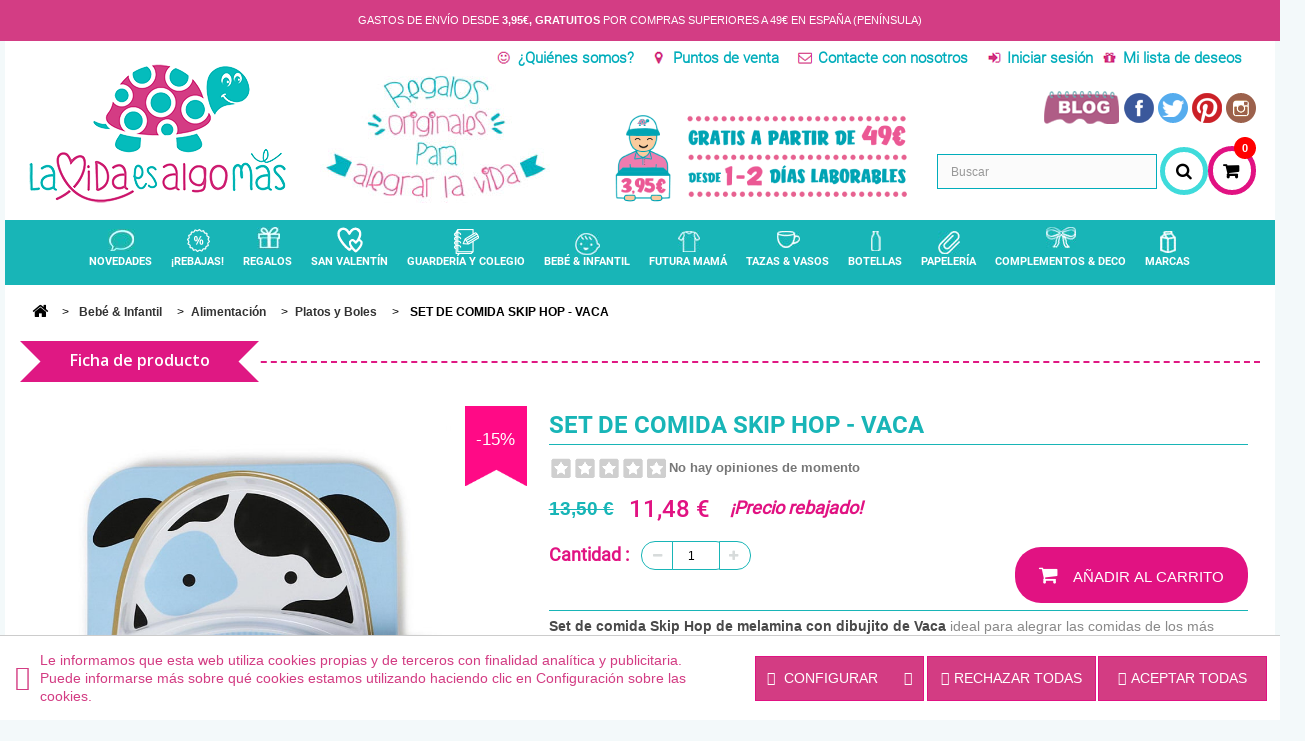

--- FILE ---
content_type: text/html; charset=utf-8
request_url: https://www.lavidaesalgomas.com/set-de-comida-skip-hop-vaca-456.html
body_size: 52467
content:


<!DOCTYPE HTML>
<!--[if lt IE 7]> <html class="no-js lt-ie9 lt-ie8 lt-ie7" lang="es-es"><![endif]-->
<!--[if IE 7]><html class="no-js lt-ie9 lt-ie8 ie7" lang="es-es"><![endif]-->
<!--[if IE 8]><html class="no-js lt-ie9 ie8" lang="es-es"><![endif]-->
<!--[if gt IE 8]> <html class="no-js ie9" lang="es-es"><![endif]-->
<html lang="es-es">
	<head>
		<meta charset="utf-8" />
		<title>Venta de Set De Comida Skip Hop - Vaca - La Vida Es Algo Más</title>
					<meta name="description" content="Set de comida Skip Hop de melamina con dibujito de Vaca ideal para alegrar las comidas de los más pequeños, ¡se convertirán en sus platos favoritos!" />
						<meta name="generator" content="PrestaShop" />

				<meta name="robots" content="index,follow" />
				<meta name="viewport" content="width=device-width, minimum-scale=1.0, maximum-scale=1.0, user-scalable=no initial-scale=1.0" />
		<meta name="apple-mobile-web-app-capable" content="yes" />
				    
			<link rel="canonical" href="https://www.lavidaesalgomas.com/set-de-comida-skip-hop-vaca-456.html" />    
			 
												
		<link rel="icon" type="image/vnd.microsoft.icon" href="/img/favicon.ico?1726559583" />
		<link rel="shortcut icon" type="image/x-icon" href="/img/favicon.ico?1726559583" />
									<link rel="stylesheet" href="/themes/laoida/css/global.css?d=20251223" type="text/css" media="all" />
							<link rel="stylesheet" href="/themes/laoida/css/autoload/highdpi.css?d=20251223" type="text/css" media="all" />
							<link rel="stylesheet" href="/themes/laoida/css/autoload/responsive-tables.css?d=20251223" type="text/css" media="all" />
							<link rel="stylesheet" href="/themes/laoida/css/autoload/uniform.default.css?d=20251223" type="text/css" media="all" />
							<link rel="stylesheet" href="/js/jquery/plugins/fancybox/jquery.fancybox.css?d=20251223" type="text/css" media="all" />
							<link rel="stylesheet" href="/themes/laoida/css/product.css?d=20251223" type="text/css" media="all" />
							<link rel="stylesheet" href="/themes/laoida/css/print.css?d=20251223" type="text/css" media="print" />
							<link rel="stylesheet" href="/js/jquery/plugins/bxslider/jquery.bxslider.css?d=20251223" type="text/css" media="all" />
							<link rel="stylesheet" href="/modules/socialsharing/css/socialsharing.css?d=20251223" type="text/css" media="all" />
							<link rel="stylesheet" href="/themes/laoida/css/modules/blockcart/blockcart.css?d=20251223" type="text/css" media="all" />
							<link rel="stylesheet" href="/themes/laoida/css/modules/blockcategories/blockcategories.css?d=20251223" type="text/css" media="all" />
							<link rel="stylesheet" href="/themes/laoida/css/modules/blockcurrencies/blockcurrencies.css?d=20251223" type="text/css" media="all" />
							<link rel="stylesheet" href="/themes/laoida/css/modules/blocknewsletter/blocknewsletter.css?d=20251223" type="text/css" media="all" />
							<link rel="stylesheet" href="/themes/laoida/css/modules/blocksearch/blocksearch.css?d=20251223" type="text/css" media="all" />
							<link rel="stylesheet" href="/js/jquery/plugins/autocomplete/jquery.autocomplete.css?d=20251223" type="text/css" media="all" />
							<link rel="stylesheet" href="/themes/laoida/css/product_list.css?d=20251223" type="text/css" media="all" />
							<link rel="stylesheet" href="/themes/laoida/css/modules/blockuserinfo/blockuserinfo.css?d=20251223" type="text/css" media="all" />
							<link rel="stylesheet" href="/themes/laoida/css/modules/productcomments/productcomments.css?d=20251223" type="text/css" media="all" />
							<link rel="stylesheet" href="/themes/laoida/css/modules/productscategory/css/productscategory.css?d=20251223" type="text/css" media="all" />
							<link rel="stylesheet" href="/themes/laoida/css/modules/blockwishlist/blockwishlist.css?d=20251223" type="text/css" media="all" />
							<link rel="stylesheet" href="/modules/prosearch/css/prosearch.css?d=20251223" type="text/css" media="all" />
							<link rel="stylesheet" href="/themes/laoida/css/modules/iqitmegamenu/views/css/front.css?d=20251223" type="text/css" media="all" />
							<link rel="stylesheet" href="/modules/iqitmegamenu/views/css/iqitmegamenu_s_1.css?d=20251223" type="text/css" media="all" />
							<link rel="stylesheet" href="/themes/laoida/css/modules/mailalerts/mailalerts.css?d=20251223" type="text/css" media="all" />
							<link rel="stylesheet" href="/modules/soycontrolcookies/views/css/hook/footer.css?d=20251223" type="text/css" media="all" />
							<link rel="stylesheet" href="/modules/soyrecaptcha16/views/css/front.css?d=20251223" type="text/css" media="all" />
							<link rel="stylesheet" href="/modules/soyrecaptcha16/views/css/display.css?d=20251223" type="text/css" media="all" />
							<link rel="stylesheet" href="/modules/esp_free_ship_restante/css/esp_free_ship_restante_estilo.css?d=20251223" type="text/css" media="all" />
										<script type="text/javascript">
var CUSTOMIZE_TEXTFIELD = 1;
var FancyboxI18nClose = 'Cerrar';
var FancyboxI18nNext = 'Siguiente';
var FancyboxI18nPrev = 'Anterior';
var PS_CATALOG_MODE = false;
var added_to_wishlist = 'El producto se ha añadido con éxito a su lista de deseos.';
var ajax_allowed = true;
var ajaxsearch = true;
var allowBuyWhenOutOfStock = false;
var attribute_anchor_separator = '-';
var attributesCombinations = [];
var availableLaterValue = '';
var availableNowValue = 'En Stock';
var baseDir = 'https://www.lavidaesalgomas.com/';
var baseUri = 'https://www.lavidaesalgomas.com/';
var blocksearch_type = 'top';
var contentOnly = false;
var currency = {"id":1,"name":"Euro","iso_code":"EUR","iso_code_num":"978","sign":"\u20ac","blank":"1","conversion_rate":"1.000000","deleted":"0","format":"2","decimals":"1","active":"1","prefix":"","suffix":" \u20ac","id_shop_list":null,"force_id":false};
var currencyBlank = 1;
var currencyFormat = 2;
var currencyRate = 1;
var currencySign = '€';
var currentDate = '2026-01-20 22:05:16';
var customerGroupWithoutTax = false;
var customizationFields = false;
var customizationId = null;
var customizationIdMessage = 'Personalización n°';
var default_eco_tax = 0;
var delete_txt = 'Eliminar';
var displayList = false;
var displayPrice = 0;
var doesntExist = 'El producto no existe en este modelo. Por favor, elija otro.';
var doesntExistNoMore = 'Este producto ya no está disponible';
var doesntExistNoMoreBut = 'con éstas características, pero está disponible con otras opciones';
var ecotaxTax_rate = 0;
var fieldRequired = 'Por favor rellene todos los campos requeridos antes de guardar la personalización.';
var freeProductTranslation = '¡Gratis!';
var freeShippingTranslation = 'Envío gratuito!';
var generated_date = 1768943116;
var groupReduction = 0;
var hasDeliveryAddress = false;
var idDefaultImage = 3064;
var id_lang = 1;
var id_product = 456;
var img_dir = 'https://www.lavidaesalgomas.com/themes/laoida/img/';
var img_prod_dir = 'https://www.lavidaesalgomas.com/img/p/';
var img_ps_dir = 'https://www.lavidaesalgomas.com/img/';
var instantsearch = true;
var iqitmegamenu_swwidth = true;
var isGuest = 0;
var isLogged = 0;
var isMobile = false;
var jqZoomEnabled = false;
var loggin_required = 'Debe identificarse para administrar su lista de deseos.';
var loyalty_already = 'No hay puntos de recompensa para este producto porque ya hay un descuento';
var loyalty_converted = 'que se puede(n) transformar en un vale de descuento de';
var loyalty_nopoints = 'No hay puntos de recompensa para este producto.';
var loyalty_point = 'punto de fidelidad';
var loyalty_points = 'puntos de fidelidad';
var loyalty_total = 'Su carrito totalizará';
var loyalty_willcollect = 'Al comprar este producto puede obtener hasta';
var mailalerts_already = 'Usted ya tiene una alerta para este producto';
var mailalerts_invalid = 'Su dirección de email no es válida';
var mailalerts_placeholder = 'tu@email.com';
var mailalerts_registered = 'Petición de notificación registrada';
var mailalerts_url_add = 'https://www.lavidaesalgomas.com/module/mailalerts/actions?process=add';
var mailalerts_url_check = 'https://www.lavidaesalgomas.com/module/mailalerts/actions?process=check';
var maxQuantityToAllowDisplayOfLastQuantityMessage = 3;
var minimalQuantity = 1;
var mywishlist_url = 'https://www.lavidaesalgomas.com/module/blockwishlist/mywishlist';
var noTaxForThisProduct = false;
var none_award = '1';
var oosHookJsCodeFunctions = [];
var page_name = 'product';
var placeholder_blocknewsletter = 'Introduce tu dirección de correo electrónico';
var point_rate = '1';
var point_value = '0.03';
var points_in_cart = 0;
var priceDisplayMethod = 0;
var priceDisplayPrecision = 2;
var productAvailableForOrder = true;
var productBasePriceTaxExcl = 11.157025;
var productBasePriceTaxExcluded = 11.157025;
var productBasePriceTaxIncl = 13.5;
var productHasAttributes = false;
var productPrice = 11.475;
var productPriceTaxExcluded = 11.157025;
var productPriceTaxIncluded = 13.5;
var productPriceWithoutReduction = 13.5;
var productReference = 'SKH02881';
var productShowPrice = true;
var productUnitPriceRatio = 0;
var product_fileButtonHtml = 'Subir Archivo';
var product_fileDefaultHtml = 'Fichero no seleccionado';
var product_specific_price = {"id_specific_price":"733342","id_specific_price_rule":"61","id_cart":"0","id_product":"456","id_shop":"1","id_shop_group":"0","id_currency":"0","id_country":"0","id_group":"0","id_customer":"0","id_product_attribute":"0","price":"-1.000000","from_quantity":"1","reduction":"0.150000","reduction_tax":"1","reduction_type":"percentage","from":"2026-01-07 00:00:00","to":"2026-01-31 23:59:00","score":"48"};
var quantitiesDisplayAllowed = false;
var quantityAvailable = 0;
var quickView = true;
var reduction_percent = 15;
var reduction_price = 0;
var removingLinkText = 'eliminar este producto de mi carrito';
var roundMode = 2;
var search_url = 'https://www.lavidaesalgomas.com/buscar';
var sharing_img = 'https://www.lavidaesalgomas.com/3064/set-de-comida-skip-hop-vaca.jpg';
var sharing_name = 'SET DE COMIDA SKIP HOP - VACA';
var sharing_url = 'https://www.lavidaesalgomas.com/set-de-comida-skip-hop-vaca-456.html';
var soySEOCategory = 'platos-y-boles-infantiles';
var soySEOID = 456;
var soySEOManufacturer = '';
var soySEOnombre = 'SET DE COMIDA SKIP HOP - VACA';
var soy_dl_tagmanagercode = 'GTM-NHBK33Q';
var soycontrolcookies_categories = [{"id_category":"0","name":"Necesarias","active_default":"1","modules":[]},{"id_category":"1","name":"Preferencias","active_default":null,"modules":[]},{"id_category":"2","name":"Estad\u00edsticas","active_default":null,"modules":[]},{"id_category":"3","name":"Marketing","active_default":null,"modules":[]},{"id_category":"4","name":"Sin clasificar","active_default":null,"modules":[]}];
var soycontrolcookies_consent = {"ad_storage":"notset","analytics_storage":"notset","ad_user_data":"notset","ad_personalization":"notset"};
var soycontrolcookies_hidemode = 0;
var soycontrolcookies_reload = '1';
var soyrecaptcha_ajax = 'https://www.lavidaesalgomas.com/module/soyrecaptcha16/ajax';
var specific_currency = false;
var specific_price = -1;
var static_token = '02531e6a8eaf4b7044b73535cafbb850';
var stock_management = 1;
var taxRate = 21;
var toBeDetermined = 'A determinar';
var token = '02531e6a8eaf4b7044b73535cafbb850';
var uploading_in_progress = 'En curso, espere un momento por favor ...';
var usingSecureMode = true;
var wishlistProductsIds = false;
</script>

						<script type="text/javascript" src="https://www.lavidaesalgomas.com/themes/laoida/cache/v_656_808e1be8815cc416bc1d2ac89ca2a6f7.js?d=20251223"></script>
							<meta property="og:type" content="product" /> 
<meta property="og:url" content="https://www.lavidaesalgomas.com/set-de-comida-skip-hop-vaca-456.html" /> 
<meta property="og:title" content="Venta de Set De Comida Skip Hop - Vaca - La Vida Es Algo Más" /> 
<meta property="og:site_name" content="Lavidaesalgomas" />
<meta property="og:description" content="Set de comida Skip Hop de melamina con dibujito de Vaca ideal para alegrar las comidas de los más pequeños, ¡se convertirán en sus platos favoritos!" />
<meta property="og:image" content="https://www.lavidaesalgomas.com/3064-large_default/set-de-comida-skip-hop-vaca.jpg" />
<meta property="product:pretax_price:amount" content="9.48" /> 
<meta property="product:pretax_price:currency" content="EUR" /> 
<meta property="product:price:amount" content="11.48" /> 
<meta property="product:price:currency" content="EUR" /> 
	
	
	<!-- Google Tag Manager -->
	<script>(function(w,d,s,l,i){w[l]=w[l]||[];w[l].push({'gtm.start':
		new Date().getTime(),event:'gtm.js'});var f=d.getElementsByTagName(s)[0],
		j=d.createElement(s),dl=l!='dataLayer'?'&l='+l:'';j.async=true;j.src=
		'https://www.googletagmanager.com/gtm.js?id='+i+dl;f.parentNode.insertBefore(j,f);
		})(window,document,'script','dataLayer','GTM-NHBK33Q');
	</script>
	<!-- / Google Tag Manager -->
	
		
<!-- START OF DOOFINDER SCRIPT -->
  <script>
    const dfLayerOptions = {
      installationId: "98062b49-ce49-48f6-aa8a-df17e5bbd878",
      zone: "eu1",
      language: "es-es",
      currency: "EUR"
    };
    (function (l, a, y, e, r, s) {
      r = l.createElement(a); r.onload = e; r.async = 1; r.src = y;
      s = l.getElementsByTagName(a)[0]; s.parentNode.insertBefore(r, s);
    })(document, 'script', 'https://cdn.doofinder.com/livelayer/1/js/loader.min.js', function () {
      doofinderLoader.load(dfLayerOptions);
    });

    document.addEventListener('doofinder.cart.add', function(event) {

      const checkIfCartItemHasVariation = (cartObject) => {
        return (cartObject.item_id === cartObject.grouping_id) ? false : true;
      }

      /**
      * Returns only ID from string
      */
      const sanitizeVariationID = (variationID) => {
        return variationID.replace(/\D/g, "")
      }

      doofinderManageCart({
        cartURL          : "",  //required for prestashop 1.7, in previous versions it will be empty.
        cartToken        : "02531e6a8eaf4b7044b73535cafbb850",
        productID        : checkIfCartItemHasVariation(event.detail) ? event.detail.grouping_id : event.detail.item_id,
        customizationID  : checkIfCartItemHasVariation(event.detail) ? sanitizeVariationID(event.detail.item_id) : 0,   // If there are no combinations, the value will be 0
        cuantity         : event.detail.amount,
      });
    });
  </script>
<!-- END OF DOOFINDER SCRIPT -->


<script>

soyApiFbRefreshUrl = '//www.lavidaesalgomas.com/module/soyapifb/ajax';
customerGroups = 'Visitante';
defaultCustomerGroup = 'Visitor';
isPixelEnabled = 1;

!function(f,b,e,v,n,t,s){if(f.fbq)return;n=f.fbq=function(){n.callMethod?
n.callMethod.apply(n,arguments):n.queue.push(arguments)};if(!f._fbq)f._fbq=n;
n.push=n;n.loaded=!0;n.version='2.0';n.queue=[];t=b.createElement(e);t.async=!0;
t.src=v;s=b.getElementsByTagName(e)[0];s.parentNode.insertBefore(t,s)}(window,
document,'script','https://connect.facebook.net/en_US/fbevents.js');
fbq('init',  '1887721604823457' ); // Insert your pixel ID here.
fbq('track', 'PageView', {
	
	customer_groups: 'Visitante',
	default_customer_group: 'Visitor'
	
});
</script>

<noscript><img height="1" width="1" style="display:none"
src="https://www.facebook.com/tr?id=1887721604823457&ev=PageView&noscript=1"
/></noscript>






<script>
    
function limitarObservaciones(){
    var comprobante = (jQuery)('[name="message"]');
    if(comprobante){ // SI EXISTE 
        if ((jQuery)('.originalTextareaInfo').length == 0) {
            var options2 = {
               'maxCharacterSize': 69,
               'originalStyle': 'originalTextareaInfo',
               'warningStyle' : 'warningTextareaInfo',
               'warningNumber': 10,
               'displayFormat': '#input caracteres | #left caracteres restantes | #words palabras'
            };
            (jQuery)('[name="message"]').textareaCount(options2);
        }
    }
}

</script>

  <script async src="https://www.googletagmanager.com/gtag/js?id=G-H7XGB654GX"></script>
  <script>
    window.dataLayer = window.dataLayer || [];
    function gtag(){dataLayer.push(arguments);}
    gtag('js', new Date());
    gtag(
      'config',
      'G-H7XGB654GX',
      {
        'debug_mode':false
                              }
    );
  </script>


 <script src="https://www.google.com/recaptcha/api.js?render=6Lc4Zx0rAAAAAAOe5j3i1dxI_FIV92QB1xRw55ym"></script><script>
		        grecaptcha.ready(function () {
		            grecaptcha.execute("6Lc4Zx0rAAAAAAOe5j3i1dxI_FIV92QB1xRw55ym", {action: "contact"}).then(function (token) {
		                var recaptchaResponse = document.getElementById("captcha-box");
		                if (recaptchaResponse) {
		                    recaptchaResponse.value = token;
		                }
		            });
		        });
		    </script>
		<link rel="stylesheet" href="https://fonts.googleapis.com/css?family=Open+Sans:300,600&amp;subset=latin,latin-ext" type="text/css" media="all" />
		<!--[if IE 8]>
		<script src="https://oss.maxcdn.com/libs/html5shiv/3.7.0/html5shiv.js"></script>
		<script src="https://oss.maxcdn.com/libs/respond.js/1.3.0/respond.min.js"></script>
		<![endif]-->
		
		
		
			<script async src="https://www.googletagmanager.com/gtag/js?id=AW-776633852"></script>
			<script>
				window.dataLayer = window.dataLayer || [];
				function gtag(){dataLayer.push(arguments);}
				gtag('js', new Date());
				gtag('config', 'AW-776633852');
			</script>
		
		
		
		        
        

        	<script>
            $(function(){
               var isIE = /*@cc_on!@*/false || !!document.documentMode;
             if(isIE == true){
                $('body').addClass('isIE');
             }
            $(window).scroll(function() {    
    var scroll = $(window).scrollTop();

     //>=, not <=
    if (scroll >= 250) {
        //clearHeader, not clearheader - caps H
        $("#megamenu").addClass("fixHeader");
    }
	else{
		  $("#megamenu").removeClass("fixHeader");
		}
});
			setInterval(function(){
              var deviceWidth = $(window).width();
            	 if (deviceWidth <= 768) {
					 $(".header_user_info .contacto").text("Contacto");
				 }
				 else
				 {
					 $(".header_user_info .contacto").text("Contacte con nosotros");
					}
			}, 1000);
			});
			</script>
        
        
        
        
        
        

        
        
        
        
		<style>
		

			
		
		



@media(min-width:480px) and (max-width:481px){
#search_block_top #searchbox {
  width: 100%;
}
div#search_block_top.col-sm-4 {
  width: 65%;
}
#header #search_block_top{
left:0px!important;
top:0px!important;
}





}
@media (min-width: 300px) and (max-width: 767px){
#top-img {
position:inherit!important;
  width: 100%!important;
  left:inherit!important;
  top:inherit!important;
}
#block_various_links_footer.footer-block.col-xs-12 {
  width: 100%!important;
}
#top-img .first {
  display: inline-block!important;
  float: none!important;
  margin-bottom: 15px!important;
  margin-top: 18px!important;
  max-width: 100%;
}
#top-img .second {
  display: inline-block!important;
  float: none!important;
  margin-bottom: 15px!important;
  margin-right: 16px!important;
  margin-top: 18px!important;
  width: 100%;
}
.tab-content ul.product_list.tab-pane > li{
width:100%;
}
.tab-content ul.product_list.grid > li{
margin:0 0 14px 0 !important;
}
.footer-block.col-xs-12.col-sm-4.my-account {
    clear: both;
}
.login_mine .col-xs-12 {
  width: 100%;
}


header .nav {
  position:inherit!important;
  top: inherit!important;
  z-index: inherit!important;
}

#page #header .shopping_cart {
  padding-top: 0px !important;
}
.pb-left-column #image-block {
  width:inherit!important;
}
#thumbs_list li {
  width: 106px!important;
}
#footer.container .row .footer_social_main {
  min-width: 297px!important; 
}
#facebook_block, #cmsinfo_block {
  padding-left: 0!important;
  padding-right: 0!important;
}

.container {
padding-left:0px;
padding-right:0px;
}

body{
min-width:inherit;
width:100%;
}

.footer-container #footer ul li {
    padding-left: 14px;
}


.footer-container #footer h4::after {
  padding: 0 12px 0 0;
}
.footer-container .container .row .social_top{
max-width:100%!important;
padding-right:0px!important;
}
.footer-container #footer h4 {
  text-align: center!important;
}
.social_top p {
    width: 233px!important;
    margin: 0 auto;
}


#header {
    padding: 0 15px!important;
}
div.container .row .social_top {
    margin-bottom: 10px;
}


.footer-container .toggle-block h4:after {
            display: block;
            content: "\f055";
           font-family: "FontAwesome";
            position: absolute;
            right: 0;
            top: 1px; }
          .footer-container #footer h4.active:after {
            content: "\f056"; }


.grid .wishlist {
  width:50%!important;
}

.primary_block .col-sm-12 {
  padding: 0px;
}

#index ul.product_list.tab-pane > li {
 /* width: 100% !important;*/
}

#productscategory_list ul.product_list > li {
  margin: 0 15px 14px 0 !important;
  width: 100% !important;
}


#ap5-page-product-box h3.page-product-heading {
  font-size: 11px !important;
  line-height: 14px !important;
  min-width: inherit!important;
  padding: 15px 24px 0 96px !important;
  background-size:100%!important;
}
.cc-box {
  padding: 0px!important;
}

#ap5-product-footer-pack-list {
  padding: 0px!important;
}
ul.product_list.grid > li {
/*width:100%!important;*/
}

ul.product_list.grid > li {
margin:0 0 10px 0px!important;
}

.attribute_list div.selector span {
  background-position: 77% center;
  background-size: 16% auto;
}
.product_attributes #attributes {
  max-width: inherit !important;
  width: 100% !important;
}

.product_attributes fieldset.attribute_fieldset {
  clear: inherit !important;
  float: left !important;
  margin: 0 16px 0 0 !important;
  width: 41% !important;
}

.ap5-price-container{
float:none!important;
}

.ap5-price-container {
  text-align: center!important;
}
.ap5-product-footer-pack-name {
  display: inherit!important;
  text-align: center !important;
}

.price .our_price_display {
  text-align: center !important;
  float:none!important;
}
.ap5-pack-product .ap5-pack-product-icon-plus::before {
  left: -42px;
}
.content_prices {
clear:both;
}
.ap5-product-footer-pack-name a span.ap5-view-pack-button {
  display: inline-block;
  float: none !important;
  height: inherit !important;
  margin: 0 auto;
  padding: 0 !important;
  width: 100px;
}
.ap5-product-footer-pack-name a span {
float:none;
}
.price #reduction_percent {
  float:none;
}
#ap5-price-container-186 #old_price {
  width: 100%;
}
a.agotado{
color:#f00!important;
}
#viewed-products_block_left li{
max-width:100%!important;
margin-right:0px!important;
}


}

@media (min-width:768px) and (max-width:992px){
div.container .row .social_top {
  float: right !important;
  margin-top: 45px;
  width: inherit;
}
.container .row .social_top {
  width: inherit;
}
#top-img {
    clear: both;
    float: left;
    left: inherit!important;
    position:inherit!important;
    width: inherit!important;
}
#top-img .first {
  width: 173px;
  margin-top:45px;
}
#top-img .second {
  width: 284px;
}
#rss_block_left.block .block_content ul li {
  margin-right: 15px!important;
}


.fixHeader .navbar-nav > li > a {
  font-size: 9px!important;
}
.fixHeader .nav.navbar-nav > li > a{
    padding: 27px 3px 12px!important;
}
.fixHeader {
  width: 100%;
}
.fixHeader .navbar-nav {
  margin: 8px -8px!important;
}
.grid .wishlist {
  width:50%!important;
}

#facebook_block, #cmsinfo_block {
  padding-left: 0!important;
  padding-right: 0!important;
}

.footer-block.toggle-block.col-xs-12.col-sm-4.my-account {
  width: 24%;
}
#block_various_links_footer.footer-block.col-xs-12 {
  float: left;
  width: 27%;
}

#footer .row .footer_social_main {
  width: 28%;
}
.whole_banner img {
height: inherit;
}


}
@media (min-width:300px) and (max-width:768px){
.navbar-collapse.collapse {
  display: none;
}
#navbar-megamenu{
clear:both!important;
}
}


@media (min-width:769px) and (max-width:992px){
.navbar-collapse.collapse {
/*display: block !important;*/
}



.nav.navbar-nav > li > a {
  padding: 27px 4px 12px!important;
}
.navbar-nav > li > a {
 
}

}

@media (min-width:1024px) and (max-width:1199px){

header .row div#header_logo {
  bottom: 12px;
  max-width: 199px;
}
div#top-img {
  left: 210px !important;
  position: absolute;
  width: 475px;
}
#top-img .first {
  float: left;
  margin-top: 26px;
  width: 160px;
}
#top-img .second {
  float: left;
  margin-top: 25px;
  width: 274px;
}
.container .row .social_top {
  width: inherit;
}


.fixHeader .navbar-nav > li > a {
  font-size: 10px!important;
}
.fixHeader .nav.navbar-nav > li > a{
    padding: 27px 8px 12px!important;
}
.fixHeader {
  width: 100%;
}




.nav.navbar-nav > li > a {
  padding: 27px 6px 12px!important;
}
.navbar-nav > li > a {
  font-size: 10px;
}
.grid .wishlist {
  width:58%!important;
}

ul.product_list .product-name{
font-size:11px!important;
}
.old-price {
  font-size: 10px !important;
}
.price.product-price {
  font-size: 11px!important;
}
.tab-content .product_list .wishlist a::before{
font-size:13px!important;
}


ul.product_list.grid > li .product-container h5 {
  padding: 0 15px 0 6px!important;
}
ul.product_list.grid > li .product-container {
  min-height:0px!important;
}
ul.product_list.grid > li {
  margin-right: 10px!important;
}

.footer-block.toggle-block.col-xs-12.col-sm-4.my-account {
  width: 24%;
}
#block_various_links_footer.footer-block.col-xs-12 {
  float: left;
  width: 27%;
}

#footer .row .footer_social_main {
  width: 28%;
}
#facebook_block, #cmsinfo_block {
  padding-right: 0px !important;
}



}
.product_list .wishlist a:before{
font-size:15px!important; 
  content: "\f08a"!important;
      font: 400 16px/31px "FontAwesome"!important;
    color: #E11282!important;
	}
	
	.grid .wishlist {
  bottom: 5px!important;
position:inherit!important;
  left: 123px!important;
  float:right!important;
  margin:-28px 0 0 0!important;
  width:44%;
  height:38px;
}
	ul.product_list.grid > li .product-container .content_price {
  position: relative!important;
}
.product_list .wishlist a {
  font-size: 0px!important;
}
a.agotado {
color: red!important;
}


.img-responsive.first {
width: 230px; display:inline-block;
}
.second.img-responsive {
float:right;    margin-top: 45px; width:330px;
}

#top-img{      display: inline-block;
    position: absolute;
    width: 615px;
    left: 315px;
    top: -10px;
}
#footer .row .footer_social_main {
  min-width: 301px;
}

a.agotado {
position: absolute;
right: 7px;
bottom: 12px;
}

</style>





	</head>
	<body id="product" class="product product-456 product-set-de-comida-skip-hop-vaca category-299 category-platos-y-boles-infantiles hide-left-column hide-right-column lang_es">
					<div id="page">
		
			<div id="soy_header_text">
																
				<p class="soy_texto_especial"> </p>
				
				
				
				<p>Gastos de env&iacute;o desde  <b>3,95&euro;, gratuitos</b> por compras superiores a 49&euro; en Espa&ntilde;a (Pen&iacute;nsula)</p>
				
			</div>
			
			<div class="header-container">
				<header id="header">
					
																										<div class="nav">
							<div class="container">
								<div class="row">
									<nav><!-- Block user information module NAV  -->



	<script>
		$(function(){
			
			$(document).on('click', '.user-menu', function(){
				$('#iqitmegamenu-shower').removeClass('active');
				$('.buscarbtnMain').removeClass('active');
				$('#header .shopping_cart').removeClass('active');
       			$(this).parent().toggleClass('active');
				 $('#iqitmegamenu-accordion').removeClass('showedmenu');
        		 $('#searchbox').slideUp();
				$('.header_user_info').slideToggle();
				$("#header .cart_block").stop(true, true).slideUp(450);
			});
		});
	</script>

<div id="header_user_info_main" class="header_user_info">

 <a class="qui" href="https://www.lavidaesalgomas.com/content/6-quienes-somos" rel="nofollow" title="¿Quiénes somos?">
			¿Quiénes somos?
		</a>
		
        
	    <a class="nues" href="https://www.lavidaesalgomas.com/tiendas" rel="nofollow" title="Puntos de venta">
			Puntos de venta
		</a>
		
		
       
        <a class="contacto" href="https://www.lavidaesalgomas.com/contactanos" rel="nofollow" title="Contacte con nosotros">
			Contacte con nosotros
		</a>
	     
		<a class="login" href="https://www.lavidaesalgomas.com/mi-cuenta" rel="nofollow" title="Entrar a tu cuenta de cliente">
Iniciar sesión
		</a>
		 <a class="milista" href="https://www.lavidaesalgomas.com/module/blockwishlist/mywishlist" rel="nofollow" title="Mi lista de deseos ">
			Mi lista de deseos 
		</a>
</div>
<!-- /Block usmodule NAV -->
</nav>
								</div>
							</div>
						</div>
										<div class="cart-main">
						<div class="container">
							<div class="row">
               <div id="iqitmegamenu-shower" class="clearfix top-button"><div class="container">
            <div class="iqitmegamenu-icon"><i class="icon fa icon-reorder"></i></div>
            <span>Menú</span>
            </div>
              
  <script>
    $(function(){
      
      setInterval(function(){
       if($('#iqitmegamenu-accordion').hasClass('showedmenu'))
       {
       // $('#page').next().css('z-index', '0 !important');
       }
       else
       {
        // $('#page').next().css('z-index', '2000000000  !important');
       } 
     }, 1000);



      $(document).on('click', '#iqitmegamenu-shower', function(){
       $('.buscarbtnMain').removeClass('active');
       $('.userMain').removeClass('active');
       $('#header .shopping_cart').removeClass('active');
        $(this).toggleClass('active');
        $('.header_user_info').slideUp();
         $('#searchbox').slideUp();
         $("#header .cart_block").stop(true, true).slideUp(450);
      });
    });
  </script>
  

  

  
          </div>
         <div class="buscarbtnMain"><button id='buscarbtn'>buscar</button></div>
								<div id="header_logo">
									<a href="https://www.lavidaesalgomas.com/" title="Lavidaesalgomas">
										<img class="logo img-responsive" src="https://www.lavidaesalgomas.com//img/logo.png" alt="Lavidaesalgomas"/>
                    <img class="mob-logo img-responsive" src="https://www.lavidaesalgomas.com//img/mob-log.jpg" alt="Lavidaesalgomas"/>
									</a>
								</div>
                  <div class="userMain"><button class="btn btn-default button button-small user-menu">Cuenta</button></div>
                                <div id="top-img">
										<img class="img-responsive first" src="https://www.lavidaesalgomas.com/themes/laoida/img//regalo.jpg" alt="Lavidaesalgomas"/>
                                        <a href="https://www.lavidaesalgomas.com/content/3-terminos-y-condiciones-de-uso"><img style="margin-right:5px;" class="second img-responsive" src="https://www.lavidaesalgomas.com/themes/laoida/img/envio3.png" alt="Lavidaesalgomas"/></a>
								</div>
                                
								<div class="social_top">
<p><a target="_blank" href="https://lavidaesalgomas.com/blog/"><img src="https://www.lavidaesalgomas.com/img/cms/blogn.png" alt="" width="86" height="40" /></a><a target="_blank" href="https://www.facebook.com/lavidaesalgomasshop"><img src="https://www.lavidaesalgomas.com/img/cms/facebook.png" width="30" height="30" /> </a> <a target="_blank" href="https://twitter.com/lavidaesalgomas"><img src="https://www.lavidaesalgomas.com/img/cms/twiiter.png" width="30" height="30" /> </a><a href="https://www.pinterest.com/lavidaesalgomas/" target="_blank"><img src="https://www.lavidaesalgomas.com/img/cms/pinit.png" width="30" height="30" /> </a><a target="_blank" href="https://instagram.com/lavidaesalgomas"><img src="https://www.lavidaesalgomas.com/img/cms/pin.png" width="30" height="30" /> </a></p>
</div><!-- Block search module TOP -->
<style>
@media (min-width: 300px) and (max-width: 767px){
.ac_results li p {
   
    color: #18B5B7 !important;
    font-size: 12px;
}
.ac_results li .priceResult {
      color: #E11282 !important;
}
}

</style>

	<script>
		$(function(){
			
			$(document).on('click', '#buscarbtn', function(){
				
				$('#iqitmegamenu-shower').removeClass('active');
				$('.userMain').removeClass('active');
				$('#header .shopping_cart').removeClass('active');
				$(this).parent().toggleClass('active');
				 $('#iqitmegamenu-accordion').removeClass('showedmenu');
        		 $('.header_user_info').slideUp();
        		 $("#header .cart_block").stop(true, true).slideUp(450);
				$('#searchbox').slideToggle();})
		});
	</script>

<div id="search_block_top" class="col-sm-4 clearfix">
	
	<form id="searchbox" method="get" action="//www.lavidaesalgomas.com/buscar" >
		<input type="hidden" name="controller" value="search" />
		<input type="hidden" name="orderby" value="position" />
		<input type="hidden" name="orderway" value="desc" />
		<input class="search_query form-control" type="text" id="search_query_top" name="search_query" placeholder="Buscar" value="" />
		<button type="submit" name="submit_search" class="btn btn-default button-search">
			<span>Buscar</span>
		</button>
	</form>
</div>
<!-- /Block search module TOP -->﻿
<!-- MODULE Block cart -->
<div class="col-sm-4 clearfix cart_sep">
	<div class="shopping_cart soyes">
		<a class="cart_radius" href="https://www.lavidaesalgomas.com/pedido-rapido" title="Ver mi carrito de compra" rel="nofollow">
			<i class="soyfont-cart carrito-icon" style="display: none;"></i>
			<span class="cart-text">Carrito</span>
			<span class="ajax_cart_quantity unvisible">0</span>
			
			<span class="ajax_cart_no_product">0</span>
					</a>
					<div class="cart_block block exclusive">
				<div class="block_content">
					<!-- block list of products -->
					<div id="qtybox" class="cart_block_list">
		
												<p class="cart_block_no_products">
							Ningún producto
						</p>
                        
																		<div class="cart-prices">
							<div class="cart-prices-line first-line">
								<span class="price cart_block_shipping_cost ajax_cart_shipping_cost unvisible">
																			 A determinar																	</span>
								<span class="unvisible">
									Transporte
								</span>
							</div>
																					<div class="cart-prices-line last-line">
								<span class="price cart_block_total ajax_block_cart_total">0,00 €</span>
								<span>Total:</span>
							</div>
													</div>
						
						<div class="esp_free_ship_restante_bc">
							    <div class="efsr">
        Solo te faltan  <span id="efsr_cantidad_restante">49,00 €</span>
         para que tu envío te salga ¡GRATIS! (*Para envíos a Península)
    </div>

						</div>
						
						<p class="cart-buttons">
							<a id="button_order_cart" class="btn btn-default button button-small" href="https://www.lavidaesalgomas.com/pedido-rapido" title="Confirmar" rel="nofollow">
								<span>
									Confirmar<i class="icon-chevron-right right"></i>
								</span>
							</a>
						</p>
						
							
					</div>
					<p id="emptycart">TU CESTA ESTÁ VACÍA</p>
						
				</div>
			</div><!-- .cart_block -->
			</div>
</div>

	<div id="layer_cart">
		<div class="clearfix">
			<div class="layer_cart_product col-xs-12 col-md-6">
				<span class="cross" title="Cerrar Ventana"></span>
				<span class="title">
					<i class="icon-check"></i>Producto añadido correctamente a su carrito de la compra
				</span>
				<div class="product-image-container layer_cart_img">
				</div>
				<div class="layer_cart_product_info">
					<span id="layer_cart_product_title" class="product-name"></span>
					<span id="layer_cart_product_attributes"></span>
					<div>
						<strong class="dark">Cantidad:</strong>
						<span id="layer_cart_product_quantity"></span>
					</div>
					<div>
						<strong class="dark">Total:</strong>
						<span id="layer_cart_product_price"></span>
					</div>
				</div>
			</div>
			<div class="layer_cart_cart col-xs-12 col-md-6">
				<span class="title">
					<!-- Plural Case [both cases are needed because page may be updated in Javascript] -->
					<span class="ajax_cart_product_txt_s  unvisible">
						Hay <span class="ajax_cart_quantity">0</span> artículos en su carrito.
					</span>
					<!-- Singular Case [both cases are needed because page may be updated in Javascript] -->
					<span class="ajax_cart_product_txt ">
						Hay 1 artículo en su cesta.
					</span>
				</span>
				<div class="layer_cart_row">
					<strong class="dark">
						Total productos:
											</strong>
					<span class="ajax_block_products_total">
											</span>
				</div>

								<div class="layer_cart_row">
					<strong class="dark unvisible">
						Total envío:&nbsp;					</strong>
					<span class="ajax_cart_shipping_cost unvisible">
													 A determinar											</span>
				</div>
								<div class="layer_cart_row">
					<strong class="dark">
						Total:
											</strong>
					<span class="ajax_block_cart_total">
											</span>
				</div>
				<div class="button-container">
					<span class="continue btn btn-default button exclusive-medium" title="Continuar la compra">
						<span>
							<i class="icon-chevron-left left"></i>Continuar la compra
						</span>
					</span>
					<a class="btn btn-default button button-medium checkout-btn"	href="https://www.lavidaesalgomas.com/pedido-rapido" title="Ir a la caja" rel="nofollow">
						<span>
							Ir a la caja<i class="icon-chevron-right right"></i>
						</span>
					</a>
				</div>
			</div>
		</div>
		<!--<div class="crossseling"></div>-->
	</div> <!-- #layer_cart -->
	<div class="layer_cart_overlay"></div>

<!-- /MODULE Block cart -->
<!-- Static Block module -->
<!-- /Static block module -->
  <div id="search_autocomplete" class="search-autocomplete"></div>
	
		<script type="text/javascript">
		$('document').ready( function() {
			$("#search_query_top")
				.autocomplete(
					       '/modules/prosearch/prosearchAjax.php',{
						minChars: 3,
						max: 10,
						selectFirst: false,
						scroll: false,
						dataType: "json",
						formatItem: function(data, i, max, value, term) {
							return value;
						},
						parse: function(data) {
							var mytab = new Array();
							for (var i = 0; i < data.length; i++)
								mytab[mytab.length] = { data: data[i], value:' <img src="'+ data[i].ajaxsearchimage + '" />' + data[i].pname + '&nbsp;<strong class="priceResult">' + data[i].price + '</strong>'};
							return mytab;
						},
						extraParams: {
							ajaxSearch: 1,
							id_currency: 1
						}
					}
				)
				.result(function(event, data, formatted) {
					$('#search_query_top').val(data.pname);
					document.location.href = data.product_link;
				})
		});
	</script>
	<script type="text/javascript">
		$('document').ready( function() {
			$("#search_query_top")
				.autocomplete(
					       '/modules/prosearch/prosearchAjax.php',{
						minChars: 3,
						max: 10,
						selectFirst: false,
						scroll: false,
						dataType: "json",
						formatItem: function(data, i, max, value, term) {
							return value;
						},
						parse: function(data) {
							var mytab = new Array();
							for (var i = 0; i < data.length; i++)
								mytab[mytab.length] = { data: data[i], value:' <img src="'+ data[i].ajaxsearchimage + '" /><p>' + data[i].pname + '&nbsp;<strong class="priceResult">' + data[i].price + '</strong></p>' };
							return mytab;
						},
						extraParams: {
							ajaxSearch: 1,
							id_lang: 1,
							id_currency: 1
						}
					}
				)
				.result(function(event, data, formatted) {
					$('#search_query_top').val(data.pname);
					document.location.href = data.product_link;
				})
		});
	</script>

			
	<div  class="iqitmegamenu-wrapper col-xs-12 cbp-hor-width-1 clearfix">
		<div id="iqitmegamenu-horizontal" class="iqitmegamenu  cbp-nosticky  cbp-sticky-transparent" role="navigation">
			<div class="container">
				
								
				<nav id="cbp-hrmenu" class="cbp-hrmenu cbp-horizontal cbp-hrsub-narrow       cbp-submenu-notarrowed  cbp-submenu-notarrowed  ">
					
					<ul>
												<li class="cbp-hrmenu-tab cbp-hrmenu-tab-1">
	<a href="http://www.lavidaesalgomas.com/nuevos-productos" >								

								<span class="cbp-tab-title">
								Novedades <i class="icon fa icon-angle-down cbp-submenu-aindicator"></i></span>
														</a>
													</li>
												<li class="cbp-hrmenu-tab cbp-hrmenu-tab-2">
	<a href="http://www.lavidaesalgomas.com/bajamos-precios" >								

								<span class="cbp-tab-title">
								¡REBAJAS! <i class="icon fa icon-angle-down cbp-submenu-aindicator"></i></span>
														</a>
													</li>
												<li class="cbp-hrmenu-tab cbp-hrmenu-tab-3">
	<a href="https://www.lavidaesalgomas.com/96-regalos" >								

								<span class="cbp-tab-title">
								Regalos <i class="icon fa icon-angle-down cbp-submenu-aindicator"></i></span>
														</a>
														<div class="cbp-hrsub col-xs-12">
								<div class="cbp-triangle-container"><div class="cbp-triangle-top"></div><div class="cbp-triangle-top-back"></div></div>
								<div class="cbp-hrsub-inner">
																		
																																
		<div class="row menu_row menu-element  first_rows menu-element-id-1">
					

									
			<div  class="col-xs-3 cbp-menu-column cbp-menu-element menu-element-id-2 " >
			<div class="cbp-menu-column-inner">
						
								
								
					
													<div class="row cbp-categories-row">
																									<div class="col-xs-12">
										<a href="https://www.lavidaesalgomas.com/440-regalos-personalizados" class="cbp-column-title cbp-category-title">Regalos Personalizados</a>
										
<ul class="soyes cbp-links cbp-category-tree">
	<li   class="cbp-hrsub-haslevel2"  ><a href="https://www.lavidaesalgomas.com/633-camisetas-personalizadas-familia">Camisetas Personalizadas</a>
				
<ul class="soyes cbp-hrsub-level2">
	<li   ><a href="https://www.lavidaesalgomas.com/634-camisetas-dia-del-padre-personalizadas">Camisetas Día del Padre Personalizadas</a>
		</li>  
	  		             
	<li   ><a href="https://www.lavidaesalgomas.com/635-camisetas-personalizadas-padre-hijo-iguales">Camisetas Personalizadas Padre e hijo/a</a>
		</li>  
	  		             
	<li   ><a href="https://www.lavidaesalgomas.com/652-camisetas-dia-de-la-madre-personalizadas">Camisetas Día de la Madre Personalizadas</a>
		</li>  
	  		             
	<li   ><a href="https://www.lavidaesalgomas.com/653-camisetas-personalizadas-madre-e-hijoa">Camisetas Personalizadas Madre e hijo/a</a>
		</li>  
	  		             
</ul>

		</li>  
	  		             
	<li   ><a href="https://www.lavidaesalgomas.com/626-cestas-personalizadas-bebe">Cestas Personalizadas Bebé</a>
		</li>  
	  		             
	<li   class="cbp-hrsub-haslevel2"  ><a href="https://www.lavidaesalgomas.com/485-bolas-de-nieve-personalizadas">Bolas de Nieve Personalizadas</a>
				
<ul class="soyes cbp-hrsub-level2">
	<li   ><a href="https://www.lavidaesalgomas.com/486-bolas-de-nieve-navidad-personalizadas">Bolas de Nieve Navidad Personalizadas</a>
		</li>  
	  		             
	<li   ><a href="https://www.lavidaesalgomas.com/494-bolas-de-nieve-personalizadas-parejas">Bolas de Nieve Personalizadas Parejas</a>
		</li>  
	  		             
</ul>

		</li>  
	  		             
	<li   class="cbp-hrsub-haslevel2"  ><a href="https://www.lavidaesalgomas.com/498-llaveros-personalizados">LLaveros Personalizados</a>
				
<ul class="soyes cbp-hrsub-level2">
	<li   ><a href="https://www.lavidaesalgomas.com/493-llaveros-personalizados-para-parejas">Llaveros Personalizados para Parejas</a>
		</li>  
	  		             
	<li   ><a href="https://www.lavidaesalgomas.com/502-llaveros-personalizados-de-metal">Llaveros Personalizados de Metal</a>
		</li>  
	  		             
	<li   ><a href="https://www.lavidaesalgomas.com/503-llaveros-personalizados-de-metacrilato">Llaveros Personalizados de Metacrilato</a>
		</li>  
	  		             
	<li   ><a href="https://www.lavidaesalgomas.com/504-llaveros-personalizados-dia-del-padre">Llaveros Personalizados Día del Padre</a>
		</li>  
	  		             
	<li   ><a href="https://www.lavidaesalgomas.com/517-llaveros-personalizados-dia-de-la-madre">Llaveros Personalizados Día de la Madre</a>
		</li>  
	  		             
	<li   ><a href="https://www.lavidaesalgomas.com/669-llaveros-personalizados-colegio">Llaveros Personalizados colegio</a>
		</li>  
	  		             
</ul>

		</li>  
	  		             
	<li   class="cbp-hrsub-haslevel2"  ><a href="https://www.lavidaesalgomas.com/441-marcos-de-fotos-personalizados">Marcos de Fotos Personalizados</a>
				
<ul class="soyes cbp-hrsub-level2">
	<li   ><a href="https://www.lavidaesalgomas.com/499-marcos-de-fotos-personalizados-parejas">Marcos de Fotos Personalizados Parejas</a>
		</li>  
	  		             
	<li   ><a href="https://www.lavidaesalgomas.com/509-marcos-de-fotos-personalizados-papa">Marcos de Fotos Personalizados Papá</a>
		</li>  
	  		             
	<li   ><a href="https://www.lavidaesalgomas.com/518-marcos-de-fotos-personalizados-mama">Marcos de Fotos Personalizados Mamá</a>
		</li>  
	  		             
	<li   ><a href="https://www.lavidaesalgomas.com/538-marcos-de-fotos-personalizados-navidad">Marcos de fotos personalizados Navidad</a>
		</li>  
	  		             
	<li   ><a href="https://www.lavidaesalgomas.com/588-marcos-de-fotos-personalizados-mascotas">Marcos de Fotos Personalizados Mascotas</a>
		</li>  
	  		             
</ul>

		</li>  
	  		             
	<li   class="cbp-hrsub-haslevel2"  ><a href="https://www.lavidaesalgomas.com/606-sudaderas-personalizadas">Sudaderas Personalizadas</a>
				
<ul class="soyes cbp-hrsub-level2">
	<li   ><a href="https://www.lavidaesalgomas.com/607-sudaderas-adulto-personalizadas">Sudaderas Adulto Personalizadas</a>
		</li>  
	  		             
	<li   class="cbp-hrsub-haslevel3"  ><a href="https://www.lavidaesalgomas.com/613-sudaderas-navidad-personalizadas">Sudaderas Navidad Personalizadas</a>
				
<ul class="soyes cbp-hrsub-level2 cbp-hrsub-level3">
	<li   ><a href="https://www.lavidaesalgomas.com/608-sudaderas-navidad-adulto-personalizadas">Sudaderas Navidad Adulto personalizadas</a>
		</li>  
	  		             
</ul>

		</li>  
	  		             
</ul>

		</li>  
	  		             
	<li   ><a href="https://www.lavidaesalgomas.com/622-dou-dous-personalizados">Dou Dous Personalizados</a>
		</li>  
	  		             
	<li   class="cbp-hrsub-haslevel2"  ><a href="https://www.lavidaesalgomas.com/627-cojines-personalizados">Cojines Personalizados</a>
				
<ul class="soyes cbp-hrsub-level2">
	<li   ><a href="https://www.lavidaesalgomas.com/628-cojines-natalicios-personalizados">Cojines Natalicios Personalizados</a>
		</li>  
	  		             
	<li   ><a href="https://www.lavidaesalgomas.com/629-cojines-san-valentin">Cojines para Parejas Personalizados</a>
		</li>  
	  		             
	<li   ><a href="https://www.lavidaesalgomas.com/695-cojines-personalizados-para-papa">Cojines Personalizados para papá</a>
		</li>  
	  		             
	<li   ><a href="https://www.lavidaesalgomas.com/718-cojines-personalizados-para-mama">Cojines Personalizados para mamá</a>
		</li>  
	  		             
</ul>

		</li>  
	  		             
	<li   class="cbp-hrsub-haslevel2"  ><a href="https://www.lavidaesalgomas.com/656-macetas-personalizadas">Macetas Personalizadas</a>
				
<ul class="soyes cbp-hrsub-level2">
	<li   ><a href="https://www.lavidaesalgomas.com/657-macetas-personalizadas-profesor">Macetas Personalizadas Profesor</a>
		</li>  
	  		             
</ul>

		</li>  
	  		             
	<li   class="cbp-hrsub-haslevel2"  ><a href="https://www.lavidaesalgomas.com/691-puzzles-personalizados">Puzzles Personalizados</a>
				
<ul class="soyes cbp-hrsub-level2">
	<li   ><a href="https://www.lavidaesalgomas.com/692-puzzles-personalizados-parejas">Puzzles Personalizados Parejas</a>
		</li>  
	  		             
	<li   ><a href="https://www.lavidaesalgomas.com/698-puzzles-personalizados-padres">Puzzles personalizados Padres</a>
		</li>  
	  		             
	<li   ><a href="https://www.lavidaesalgomas.com/719-puzzles-personalizados-para-madres">Puzzles Personalizados para madres</a>
		</li>  
	  		             
</ul>

		</li>  
	  		             
	<li   class="cbp-hrsub-haslevel2"  ><a href="https://www.lavidaesalgomas.com/782-imanes-personalizados">Imanes Personalizados</a>
				
<ul class="soyes cbp-hrsub-level2">
	<li   ><a href="https://www.lavidaesalgomas.com/783-imanes-personalizados-navidad">Imanes Personalizados Navidad</a>
		</li>  
	  		             
</ul>

		</li>  
	  		             
	<li   ><a href="https://www.lavidaesalgomas.com/30-mantas-personalizadas">Mantas Personalizadas</a>
		</li>  
	  		             
	<li   ><a href="https://www.lavidaesalgomas.com/33-pijamas-de-bebe-personalizados">Pijamas de bebé Personalizados</a>
		</li>  
	  		             
	<li   ><a href="https://www.lavidaesalgomas.com/445-laminas-personalizadas">Láminas Personalizadas</a>
		</li>  
	  		             
	<li   ><a href="https://www.lavidaesalgomas.com/453-bodys-bebe">Bodys Personalizados</a>
		</li>  
	  		             
	<li   ><a href="https://www.lavidaesalgomas.com/475-marcadores-y-sellos-personalizados">Marcadores y Sellos Personalizados</a>
		</li>  
	  		             
	<li   ><a href="https://www.lavidaesalgomas.com/476-camisetas-infantiles-personalizadas">Camisetas Infantiles Personalizadas</a>
		</li>  
	  		             
	<li   ><a href="https://www.lavidaesalgomas.com/499-marcos-de-fotos-personalizados-parejas">Marcos de Fotos Personalizados Parejas</a>
		</li>  
	  		             
	<li   ><a href="https://www.lavidaesalgomas.com/530-sudaderas-infantiles-personalizadas">Sudaderas Infantiles Personalizadas</a>
		</li>  
	  		             
	<li   ><a href="https://www.lavidaesalgomas.com/546-delantales-infantiles-personalizados-gorros-de-chef-">Delantales Infantiles Personalizados & Gorros de Chef </a>
		</li>  
	  		             
	<li   ><a href="https://www.lavidaesalgomas.com/548-trenes-personalizados-datos-nacimiento">Trenes Personalizados Datos Nacimiento</a>
		</li>  
	  		             
	<li   ><a href="https://www.lavidaesalgomas.com/552-tazas-personalizadas-para-profesores">Tazas personalizadas para profesores</a>
		</li>  
	  		             
	<li   ><a href="https://www.lavidaesalgomas.com/559-regalos-bautizo-personalizados">Regalos Bautizo Personalizados</a>
		</li>  
	  		             
	<li   ><a href="https://www.lavidaesalgomas.com/562-tazas-personalizadas">Tazas Personalizadas</a>
		</li>  
	  		             
	<li   ><a href="https://www.lavidaesalgomas.com/564-mochilas-personalizadas">Mochilas Personalizadas</a>
		</li>  
	  		             
	<li   ><a href="https://www.lavidaesalgomas.com/565-botellas-personalizadas">Botellas Personalizadas</a>
		</li>  
	  		             
	<li   ><a href="https://www.lavidaesalgomas.com/566-bolsas-de-deporte-personalizables">Bolsas de Deporte Personalizables</a>
		</li>  
	  		             
	<li   ><a href="https://www.lavidaesalgomas.com/567-estuches-personalizados">Estuches Personalizados</a>
		</li>  
	  		             
	<li   ><a href="https://www.lavidaesalgomas.com/568-vasos-infantiles-personalizados">Vasos Infantiles Personalizados</a>
		</li>  
	  		             
	<li   ><a href="https://www.lavidaesalgomas.com/578-chupetes-personalizados">Chupetes Personalizados</a>
		</li>  
	  		             
	<li   ><a href="https://www.lavidaesalgomas.com/580-chupeteros-personalizados">Chupeteros Personalizados</a>
		</li>  
	  		             
</ul>
									</div>
																																		<div class="col-xs-12">
										<a href="https://www.lavidaesalgomas.com/252-kits" class="cbp-column-title cbp-category-title">Kits</a>
										
<ul class="soyes cbp-links cbp-category-tree">
	<li   ><a href="https://www.lavidaesalgomas.com/253-mensaje-en-una-botella">Mensaje en una botella</a>
		</li>  
	  		             
	<li   ><a href="https://www.lavidaesalgomas.com/260-kit-padre-genial">Kit "Padre Genial"</a>
		</li>  
	  		             
	<li   ><a href="https://www.lavidaesalgomas.com/266-kit-madre-increible">Kit "Madre Increíble"</a>
		</li>  
	  		             
</ul>
									</div>
																																		<div class="col-xs-12">
										<a href="https://www.lavidaesalgomas.com/539-libros" class="cbp-column-title cbp-category-title">Libros</a>
										
<ul class="soyes cbp-links cbp-category-tree">
	<li   class="cbp-hrsub-haslevel2"  ><a href="https://www.lavidaesalgomas.com/415-libros-infantiles">Libros Infantiles</a>
				
<ul class="soyes cbp-hrsub-level2">
	<li   ><a href="https://www.lavidaesalgomas.com/737-comics-infantiles">Cómics Infantiles</a>
		</li>  
	  		             
</ul>

		</li>  
	  		             
	<li   ><a href="https://www.lavidaesalgomas.com/454-libros-para-madres-y-padres">Libros para Madres y Padres</a>
		</li>  
	  		             
	<li   ><a href="https://www.lavidaesalgomas.com/359-libros-pizarra">Libros pizarra</a>
		</li>  
	  		             
	<li   ><a href="https://www.lavidaesalgomas.com/541-escape-books-">Escape Books </a>
		</li>  
	  		             
	<li   ><a href="https://www.lavidaesalgomas.com/655-libro-juegos">Libro Juegos</a>
		</li>  
	  		             
</ul>
									</div>
																																		<div class="col-xs-12">
										<a href="https://www.lavidaesalgomas.com/542-juegos-de-mesa" class="cbp-column-title cbp-category-title">Juegos de Mesa</a>
										
<ul class="soyes cbp-links cbp-category-tree">
	<li   ><a href="https://www.lavidaesalgomas.com/544-juegos-de-mesa-infantiles">Juegos de Mesa Infantiles</a>
		</li>  
	  		             
	<li   ><a href="https://www.lavidaesalgomas.com/576-juegos-de-mesa-adultos">Juegos de Mesa Adultos</a>
		</li>  
	  		             
	<li   ><a href="https://www.lavidaesalgomas.com/625-escape-games">Escape Games</a>
		</li>  
	  		             
</ul>
									</div>
																																		<div class="col-xs-12">
										<a href="https://www.lavidaesalgomas.com/471-regalos-personalizados-para-el-colegio" class="cbp-column-title cbp-category-title">Regalos Personalizados para el Colegio</a>
										
<ul class="soyes cbp-links cbp-category-tree">
	<li   ><a href="https://www.lavidaesalgomas.com/479-bolsas-para-muda-personalizadas">Bolsas para Muda Personalizadas</a>
		</li>  
	  		             
	<li   ><a href="https://www.lavidaesalgomas.com/470-bolsas-merienda-personalizadas">Bolsas Merienda Personalizadas</a>
		</li>  
	  		             
	<li   ><a href="https://www.lavidaesalgomas.com/475-marcadores-y-sellos-personalizados">Marcadores y Sellos Personalizados</a>
		</li>  
	  		             
	<li   ><a href="https://www.lavidaesalgomas.com/528-servilletas-toallas-guarderia">Servilletas, Manteles y Toallas</a>
		</li>  
	  		             
	<li   ><a href="https://www.lavidaesalgomas.com/552-tazas-personalizadas-para-profesores">Tazas personalizadas para profesores</a>
		</li>  
	  		             
	<li   ><a href="https://www.lavidaesalgomas.com/563-tazas-de-plastico-personalizadas">Tazas de Plástico Personalizadas</a>
		</li>  
	  		             
	<li   ><a href="https://www.lavidaesalgomas.com/564-mochilas-personalizadas">Mochilas Personalizadas</a>
		</li>  
	  		             
	<li   ><a href="https://www.lavidaesalgomas.com/565-botellas-personalizadas">Botellas Personalizadas</a>
		</li>  
	  		             
	<li   ><a href="https://www.lavidaesalgomas.com/566-bolsas-de-deporte-personalizables">Bolsas de Deporte Personalizables</a>
		</li>  
	  		             
	<li   ><a href="https://www.lavidaesalgomas.com/567-estuches-personalizados">Estuches Personalizados</a>
		</li>  
	  		             
	<li   ><a href="https://www.lavidaesalgomas.com/568-vasos-infantiles-personalizados">Vasos Infantiles Personalizados</a>
		</li>  
	  		             
</ul>
									</div>
																								</div>

											
				
			

						</div>		</div>

						
			<div  class="col-xs-3 cbp-menu-column cbp-menu-element menu-element-id-3 " >
			<div class="cbp-menu-column-inner">
						
								
								
					
													<div class="row cbp-categories-row">
																									<div class="col-xs-12">
										<a href="https://www.lavidaesalgomas.com/579-regalos-nacimiento-personalizados" class="cbp-column-title cbp-category-title">Regalos Nacimiento Personalizados</a>
										
<ul class="soyes cbp-links cbp-category-tree">
	<li   ><a href="https://www.lavidaesalgomas.com/439-tarjetas-bebe-momentos-inolvidables-baby-cards">Tarjetas Bebé Momentos Inolvidables Baby Cards</a>
		</li>  
	  		             
	<li   ><a href="https://www.lavidaesalgomas.com/30-mantas-personalizadas">Mantas Personalizadas</a>
		</li>  
	  		             
	<li   ><a href="https://www.lavidaesalgomas.com/439-tarjetas-bebe-momentos-inolvidables-baby-cards">Tarjetas Bebé Momentos Inolvidables Baby Cards</a>
		</li>  
	  		             
	<li   ><a href="https://www.lavidaesalgomas.com/533-laminas-personalizadas-nacimiento">Láminas Personalizadas Nacimiento</a>
		</li>  
	  		             
	<li   ><a href="https://www.lavidaesalgomas.com/548-trenes-personalizados-datos-nacimiento">Trenes Personalizados Datos Nacimiento</a>
		</li>  
	  		             
	<li   ><a href="https://www.lavidaesalgomas.com/578-chupetes-personalizados">Chupetes Personalizados</a>
		</li>  
	  		             
	<li   ><a href="https://www.lavidaesalgomas.com/580-chupeteros-personalizados">Chupeteros Personalizados</a>
		</li>  
	  		             
	<li   ><a href="https://www.lavidaesalgomas.com/581-bodys-personalizados-datos-de-nacimiento">Bodys Personalizados datos de Nacimiento</a>
		</li>  
	  		             
	<li   ><a href="https://www.lavidaesalgomas.com/622-dou-dous-personalizados">Dou Dous Personalizados</a>
		</li>  
	  		             
	<li   ><a href="https://www.lavidaesalgomas.com/626-cestas-personalizadas-bebe">Cestas Personalizadas Bebé</a>
		</li>  
	  		             
	<li   ><a href="https://www.lavidaesalgomas.com/628-cojines-natalicios-personalizados">Cojines Natalicios Personalizados</a>
		</li>  
	  		             
</ul>
									</div>
																																		<div class="col-xs-12">
										<a href="https://www.lavidaesalgomas.com/464-regalos-para-profesores" class="cbp-column-title cbp-category-title">Regalos Para Profesores</a>
										
<ul class="soyes cbp-links cbp-category-tree">
	<li   ><a href="https://www.lavidaesalgomas.com/549-bolsas-para-profesores-personalizadas">Bolsas para profesores personalizadas</a>
		</li>  
	  		             
	<li   ><a href="https://www.lavidaesalgomas.com/551-botellas-para-profesores">Botellas para profesores</a>
		</li>  
	  		             
	<li   ><a href="https://www.lavidaesalgomas.com/553-llaveros-personalizados-para-profesores">Llaveros personalizados para profesores</a>
		</li>  
	  		             
	<li   ><a href="https://www.lavidaesalgomas.com/552-tazas-personalizadas-para-profesores">Tazas personalizadas para profesores</a>
		</li>  
	  		             
</ul>
									</div>
																																		<div class="col-xs-12">
										<a href="https://www.lavidaesalgomas.com/321-regalos-originales" class="cbp-column-title cbp-category-title">Regalos Originales</a>
																			</div>
																																		<div class="col-xs-12">
										<a href="https://www.lavidaesalgomas.com/478-regalos-bodas" class="cbp-column-title cbp-category-title">Regalos Bodas</a>
																			</div>
																																		<div class="col-xs-12">
										<a href="https://www.lavidaesalgomas.com/314-regalos-parejas-san-valentin" class="cbp-column-title cbp-category-title">San Valentín</a>
										
<ul class="soyes cbp-links cbp-category-tree">
	<li   ><a href="https://www.lavidaesalgomas.com/495-tazas-originales-para-parejas">Tazas Originales para Parejas</a>
		</li>  
	  		             
	<li   ><a href="https://www.lavidaesalgomas.com/497-top-ventas-san-valentin">Top Ventas San Valentín</a>
		</li>  
	  		             
	<li   ><a href="https://www.lavidaesalgomas.com/493-llaveros-personalizados-para-parejas">Llaveros Personalizados para Parejas</a>
		</li>  
	  		             
	<li   ><a href="https://www.lavidaesalgomas.com/494-bolas-de-nieve-personalizadas-parejas">Bolas de Nieve Personalizadas Parejas</a>
		</li>  
	  		             
	<li   ><a href="https://www.lavidaesalgomas.com/496-bodys-personalizados-parejas">Bodys Personalizados San Valentín</a>
		</li>  
	  		             
	<li   ><a href="https://www.lavidaesalgomas.com/499-marcos-de-fotos-personalizados-parejas">Marcos de Fotos Personalizados Parejas</a>
		</li>  
	  		             
	<li   ><a href="https://www.lavidaesalgomas.com/500-laminas-personalizadas-parejas">Láminas Personalizadas Parejas</a>
		</li>  
	  		             
	<li   ><a href="https://www.lavidaesalgomas.com/629-cojines-san-valentin">Cojines para Parejas Personalizados</a>
		</li>  
	  		             
	<li   ><a href="https://www.lavidaesalgomas.com/692-puzzles-personalizados-parejas">Puzzles Personalizados Parejas</a>
		</li>  
	  		             
</ul>
									</div>
																																		<div class="col-xs-12">
										<a href="https://www.lavidaesalgomas.com/315-regalos-para-una-amiga" class="cbp-column-title cbp-category-title">Regalos para amigas y amigos</a>
																			</div>
																																		<div class="col-xs-12">
										<a href="https://www.lavidaesalgomas.com/316-regalos-para-mama" class="cbp-column-title cbp-category-title">¡Día de la Madre!</a>
										
<ul class="soyes cbp-links cbp-category-tree">
	<li   class="cbp-hrsub-haslevel2"  ><a href="https://www.lavidaesalgomas.com/513-regalos-personalizados-dia-de-la-madre">Regalos Día de la Madre</a>
				
<ul class="soyes cbp-hrsub-level2">
	<li   ><a href="https://www.lavidaesalgomas.com/515-top-ventas-regalos-dia-de-la-madre">Top Ventas Regalos Día de la Madre</a>
		</li>  
	  		             
</ul>

		</li>  
	  		             
	<li   ><a href="https://www.lavidaesalgomas.com/514-tazas-dia-de-la-madre">Tazas Día de la Madre</a>
		</li>  
	  		             
	<li   class="cbp-hrsub-haslevel2"  ><a href="https://www.lavidaesalgomas.com/15-futura-mama">Futura Mamá</a>
				
<ul class="soyes cbp-hrsub-level2">
	<li   ><a href="https://www.lavidaesalgomas.com/250-camisetas-premama">Camisetas Premamá</a>
		</li>  
	  		             
</ul>

		</li>  
	  		             
	<li   ><a href="https://www.lavidaesalgomas.com/516-bodys-personalizados-dia-de-la-madre">Bodys Personalizados Día de la Madre</a>
		</li>  
	  		             
	<li   ><a href="https://www.lavidaesalgomas.com/517-llaveros-personalizados-dia-de-la-madre">Llaveros Personalizados Día de la Madre</a>
		</li>  
	  		             
	<li   ><a href="https://www.lavidaesalgomas.com/518-marcos-de-fotos-personalizados-mama">Marcos de Fotos Personalizados Mamá</a>
		</li>  
	  		             
	<li   ><a href="https://www.lavidaesalgomas.com/519-laminas-personalizadas-mama">Láminas Personalizadas Mamá</a>
		</li>  
	  		             
</ul>
									</div>
																																		<div class="col-xs-12">
										<a href="https://www.lavidaesalgomas.com/317-regalos-para-papa" class="cbp-column-title cbp-category-title">Regalos para papá</a>
										
<ul class="soyes cbp-links cbp-category-tree">
	<li   ><a href="https://www.lavidaesalgomas.com/323-regalos-para-futuros-papas">Regalos para futuros papás</a>
		</li>  
	  		             
	<li   class="cbp-hrsub-haslevel2"  ><a href="https://www.lavidaesalgomas.com/505-regalos-personalizados-dia-del-padre">Día del Padre</a>
				
<ul class="soyes cbp-hrsub-level2">
	<li   ><a href="https://www.lavidaesalgomas.com/506-top-ventas-regalos-personalizados-dia-del-padre">Top Ventas Regalos Día del Padre</a>
		</li>  
	  		             
	<li   ><a href="https://www.lavidaesalgomas.com/507-tazas-personalizadas-dia-del-padre">Tazas Personalizadas Día del Padre</a>
		</li>  
	  		             
	<li   ><a href="https://www.lavidaesalgomas.com/696-regalos-para-abuelos-dia-del-padre">Regalos para abuelos día del Padre</a>
		</li>  
	  		             
</ul>

		</li>  
	  		             
	<li   ><a href="https://www.lavidaesalgomas.com/695-cojines-personalizados-para-papa">Cojines Personalizados para papá</a>
		</li>  
	  		             
	<li   ><a href="https://www.lavidaesalgomas.com/698-puzzles-personalizados-padres">Puzzles personalizados Padres</a>
		</li>  
	  		             
</ul>
									</div>
																																		<div class="col-xs-12">
										<a href="https://www.lavidaesalgomas.com/323-regalos-para-futuros-papas" class="cbp-column-title cbp-category-title">Regalos para futuros papás</a>
																			</div>
																																		<div class="col-xs-12">
										<a href="https://www.lavidaesalgomas.com/318-regalos-para-bebes" class="cbp-column-title cbp-category-title">Regalos para bebés</a>
																			</div>
																																		<div class="col-xs-12">
										<a href="https://www.lavidaesalgomas.com/452-regalos-para-madrinas-y-padrinos" class="cbp-column-title cbp-category-title">Regalos Madrinas y Padrinos</a>
																			</div>
																																		<div class="col-xs-12">
										<a href="https://www.lavidaesalgomas.com/534-regalos-para-hermanos" class="cbp-column-title cbp-category-title">Regalos Para Hermanos</a>
																			</div>
																																		<div class="col-xs-12">
										<a href="https://www.lavidaesalgomas.com/559-regalos-bautizo-personalizados" class="cbp-column-title cbp-category-title">Regalos Bautizo Personalizados</a>
																			</div>
																																		<div class="col-xs-12">
										<a href="https://www.lavidaesalgomas.com/583-regalos-para-abuelos-y-abuelas" class="cbp-column-title cbp-category-title">Regalos para Abuelos y Abuelas</a>
																			</div>
																								</div>

											
				
			

						</div>		</div>

						
			<div  class="col-xs-3 cbp-menu-column cbp-menu-element menu-element-id-4 " >
			<div class="cbp-menu-column-inner">
						
								
				
																		
	<ul class="cbp-products-big flexslider_carousel row ">
		<li class="ajax_block_product col-xs-12">
		<div class="product-container">
		<div class="product-image-container">
			<a class="product_img_link"	href="https://www.lavidaesalgomas.com/tarjetas-de-bebe-momentos-inolvidables-baby-cards-1737.html" title="45 TARJETAS DE BEBÉ &quot;MOMENTOS INOLVIDABLES&quot; BABY CARDS" >
				<img class="replace-2x img-responsive img_0" src="https://www.lavidaesalgomas.com/13010-home_default/tarjetas-de-bebe-momentos-inolvidables-baby-cards.jpg" alt="45 TARJETAS DE BEBÉ &quot;MOMENTOS INOLVIDABLES&quot; BABY CARDS" title="45 TARJETAS DE BEBÉ &quot;MOMENTOS INOLVIDABLES&quot; BABY CARDS"  />
			</a>
		</div>
						<a class="cbp-product-name" href="https://www.lavidaesalgomas.com/tarjetas-de-bebe-momentos-inolvidables-baby-cards-1737.html" title="45 TARJETAS DE BEBÉ &quot;MOMENTOS INOLVIDABLES&quot; BABY CARDS" >
				45 TARJETAS DE BEBÉ &quot;MOMENTOS INOLVIDABLES&quot; BABY CARDS
			</a>
		                         <div class="content_price">
                            <span  class="price product-price">14,83 €</span>
                            	                            	<span class="old-price product-price">
									15,95 €
								</span>
								                         </div>
                        	</div>
	</li>	
	
		<li class="ajax_block_product col-xs-12">
		<div class="product-container">
		<div class="product-image-container">
			<a class="product_img_link"	href="https://www.lavidaesalgomas.com/camiseta-personalizada-cumpleanos-cumplo-1-anito-mint-2324.html" title="CAMISETA PERSONALIZADA CUMPLEAÑOS &quot;CUMPLO 1 AÑITO&quot; - MINT + CAJA REGALO" >
				<img class="replace-2x img-responsive img_0" src="https://www.lavidaesalgomas.com/15622-home_default/camiseta-personalizada-cumpleanos-cumplo-1-anito-mint.jpg" alt="CAMISETA PERSONALIZADA CUMPLEAÑOS &quot;CUMPLO 1 AÑITO&quot; - MINT + CAJA REGALO" title="CAMISETA PERSONALIZADA CUMPLEAÑOS &quot;CUMPLO 1 AÑITO&quot; - MINT + CAJA REGALO"  />
			</a>
		</div>
						<a class="cbp-product-name" href="https://www.lavidaesalgomas.com/camiseta-personalizada-cumpleanos-cumplo-1-anito-mint-2324.html" title="CAMISETA PERSONALIZADA CUMPLEAÑOS &quot;CUMPLO 1 AÑITO&quot; - MINT + CAJA REGALO" >
				CAMISETA PERSONALIZADA CUMPLEAÑOS &quot;CUMPLO 1 AÑITO&quot; - MINT...
			</a>
		                         <div class="content_price">
                            <span  class="price product-price">14,95 €</span>
                            	                        </div>
                        	</div>
	</li>	
	
	</ul>
											
				
			

						</div>		</div>

						
			<div  class="col-xs-3 cbp-menu-column cbp-menu-element menu-element-id-5 " >
			<div class="cbp-menu-column-inner">
						
								
				
																		
	<ul class="cbp-products-big flexslider_carousel row ">
		<li class="ajax_block_product col-xs-12">
		<div class="product-container">
		<div class="product-image-container">
			<a class="product_img_link"	href="https://www.lavidaesalgomas.com/lamina-personalizada-tengo-la-mejor-madrina-mas-marco-rosa-1981.html" title="LÁMINA PERSONALIZADA &quot;TENGO LA MEJOR MADRINA&quot; + MARCO - ROSA" >
				<img class="replace-2x img-responsive img_0" src="https://www.lavidaesalgomas.com/13162-home_default/lamina-personalizada-tengo-la-mejor-madrina-mas-marco-rosa.jpg" alt="LÁMINA PERSONALIZADA &quot;TENGO LA MEJOR MADRINA&quot; + MARCO - ROSA" title="LÁMINA PERSONALIZADA &quot;TENGO LA MEJOR MADRINA&quot; + MARCO - ROSA"  />
			</a>
		</div>
						<a class="cbp-product-name" href="https://www.lavidaesalgomas.com/lamina-personalizada-tengo-la-mejor-madrina-mas-marco-rosa-1981.html" title="LÁMINA PERSONALIZADA &quot;TENGO LA MEJOR MADRINA&quot; + MARCO - ROSA" >
				LÁMINA PERSONALIZADA &quot;TENGO LA MEJOR MADRINA&quot; + MARCO - ROSA
			</a>
		                         <div class="content_price">
                            <span  class="price product-price">16,95 €</span>
                            	                        </div>
                        	</div>
	</li>	
	
		<li class="ajax_block_product col-xs-12">
		<div class="product-container">
		<div class="product-image-container">
			<a class="product_img_link"	href="https://www.lavidaesalgomas.com/bolsa-merienda-personalizada-con-nombre-superheroe-azul-la-vida-es-algo-mas-2240.html" title="BOLSA MERIENDA PERSONALIZADA  - SUPERHÉROE AZUL" >
				<img class="replace-2x img-responsive img_0" src="https://www.lavidaesalgomas.com/13652-home_default/bolsa-merienda-personalizada-con-nombre-superheroe-azul-la-vida-es-algo-mas.jpg" alt="BOLSA MERIENDA PERSONALIZADA  - SUPERHÉROE AZUL" title="BOLSA MERIENDA PERSONALIZADA  - SUPERHÉROE AZUL"  />
			</a>
		</div>
						<a class="cbp-product-name" href="https://www.lavidaesalgomas.com/bolsa-merienda-personalizada-con-nombre-superheroe-azul-la-vida-es-algo-mas-2240.html" title="BOLSA MERIENDA PERSONALIZADA  - SUPERHÉROE AZUL" >
				BOLSA MERIENDA PERSONALIZADA  - SUPERHÉROE AZUL
			</a>
		                         <div class="content_price">
                            <span  class="price product-price">14,95 €</span>
                            	                        </div>
                        	</div>
	</li>	
	
	</ul>
											
				
			

						</div>		</div>

											</div>
               
																					
																										</div>
							</div>
													</li>
												<li class="cbp-hrmenu-tab cbp-hrmenu-tab-25">
	<a href="https://www.lavidaesalgomas.com/314-regalos-parejas-san-valentin" >								

								<span class="cbp-tab-title">
								San Valentín <i class="icon fa icon-angle-down cbp-submenu-aindicator"></i></span>
														</a>
														<div class="cbp-hrsub col-xs-12">
								<div class="cbp-triangle-container"><div class="cbp-triangle-top"></div><div class="cbp-triangle-top-back"></div></div>
								<div class="cbp-hrsub-inner">
																		
																																
		<div class="row menu_row menu-element  first_rows menu-element-id-1">
					

									
			<div  class="col-xs-3 cbp-menu-column cbp-menu-element menu-element-id-2 " >
			<div class="cbp-menu-column-inner">
						
								
								
					
													<div class="row cbp-categories-row">
																									<div class="col-xs-12">
										<a href="https://www.lavidaesalgomas.com/496-bodys-personalizados-parejas" class="cbp-column-title cbp-category-title">Bodys Personalizados San Valentín</a>
																			</div>
																																		<div class="col-xs-12">
										<a href="https://www.lavidaesalgomas.com/694-pijamas-personalizados-san-valentin" class="cbp-column-title cbp-category-title">Pijamas Personalizados San Valentín </a>
																			</div>
																																		<div class="col-xs-12">
										<a href="https://www.lavidaesalgomas.com/500-laminas-personalizadas-parejas" class="cbp-column-title cbp-category-title">Láminas Personalizadas Parejas</a>
																			</div>
																																		<div class="col-xs-12">
										<a href="https://www.lavidaesalgomas.com/495-tazas-originales-para-parejas" class="cbp-column-title cbp-category-title">Tazas Originales para Parejas</a>
																			</div>
																																		<div class="col-xs-12">
										<a href="https://www.lavidaesalgomas.com/497-top-ventas-san-valentin" class="cbp-column-title cbp-category-title">Top Ventas San Valentín</a>
																			</div>
																																		<div class="col-xs-12">
										<a href="https://www.lavidaesalgomas.com/494-bolas-de-nieve-personalizadas-parejas" class="cbp-column-title cbp-category-title">Bolas de Nieve Personalizadas Parejas</a>
																			</div>
																																		<div class="col-xs-12">
										<a href="https://www.lavidaesalgomas.com/493-llaveros-personalizados-para-parejas" class="cbp-column-title cbp-category-title">Llaveros Personalizados para Parejas</a>
																			</div>
																																		<div class="col-xs-12">
										<a href="https://www.lavidaesalgomas.com/499-marcos-de-fotos-personalizados-parejas" class="cbp-column-title cbp-category-title">Marcos de Fotos Personalizados Parejas</a>
																			</div>
																																		<div class="col-xs-12">
										<a href="https://www.lavidaesalgomas.com/629-cojines-san-valentin" class="cbp-column-title cbp-category-title">Cojines para Parejas Personalizados</a>
																			</div>
																																		<div class="col-xs-12">
										<a href="https://www.lavidaesalgomas.com/692-puzzles-personalizados-parejas" class="cbp-column-title cbp-category-title">Puzzles Personalizados Parejas</a>
																			</div>
																								</div>

											
				
			

						</div>		</div>

						
			<div  class="col-xs-3 cbp-menu-column cbp-menu-element menu-element-id-3 " >
			<div class="cbp-menu-column-inner">
						
								
				
																		
	<ul class="cbp-products-big flexslider_carousel row ">
		<li class="ajax_block_product col-xs-12">
		<div class="product-container">
		<div class="product-image-container">
			<a class="product_img_link"	href="https://www.lavidaesalgomas.com/mensaje-en-una-botella-237.html" title="KIT &quot;MENSAJE EN UNA BOTELLA&quot; PERSONALIZADO" >
				<img class="replace-2x img-responsive img_0" src="https://www.lavidaesalgomas.com/12702-home_default/mensaje-en-una-botella.jpg" alt="KIT &quot;MENSAJE EN UNA BOTELLA&quot; PERSONALIZADO" title="KIT &quot;MENSAJE EN UNA BOTELLA&quot; PERSONALIZADO"  />
			</a>
		</div>
						<a class="cbp-product-name" href="https://www.lavidaesalgomas.com/mensaje-en-una-botella-237.html" title="KIT &quot;MENSAJE EN UNA BOTELLA&quot; PERSONALIZADO" >
				KIT &quot;MENSAJE EN UNA BOTELLA&quot; PERSONALIZADO
			</a>
		                         <div class="content_price">
                            <span  class="price product-price">16,95 €</span>
                            	                        </div>
                        	</div>
	</li>	
	
		<li class="ajax_block_product col-xs-12">
		<div class="product-container">
		<div class="product-image-container">
			<a class="product_img_link"	href="https://www.lavidaesalgomas.com/letras-de-madera-personalizadas-con-foto-love-cuadrado-rojo-4049.html" title="LETRAS DE MADERA PERSONALIZADAS CON FOTO &quot;ME &amp; YOU&quot; - ROJO" >
				<img class="replace-2x img-responsive img_0" src="https://www.lavidaesalgomas.com/19733-home_default/letras-de-madera-personalizadas-con-foto-love-cuadrado-rojo.jpg" alt="LETRAS DE MADERA PERSONALIZADAS CON FOTO &quot;ME &amp; YOU&quot; - ROJO" title="LETRAS DE MADERA PERSONALIZADAS CON FOTO &quot;ME &amp; YOU&quot; - ROJO"  />
			</a>
		</div>
						<a class="cbp-product-name" href="https://www.lavidaesalgomas.com/letras-de-madera-personalizadas-con-foto-love-cuadrado-rojo-4049.html" title="LETRAS DE MADERA PERSONALIZADAS CON FOTO &quot;ME &amp; YOU&quot; - ROJO" >
				LETRAS DE MADERA PERSONALIZADAS CON FOTO &quot;ME &amp; YOU&quot; - ROJO
			</a>
		                         <div class="content_price">
                            <span  class="price product-price">22,95 €</span>
                            	                        </div>
                        	</div>
	</li>	
	
	</ul>
											
				
			

						</div>		</div>

						
			<div  class="col-xs-3 cbp-menu-column cbp-menu-element menu-element-id-4 " >
			<div class="cbp-menu-column-inner">
						
								
				
																		
	<ul class="cbp-products-big flexslider_carousel row ">
		<li class="ajax_block_product col-xs-12">
		<div class="product-container">
		<div class="product-image-container">
			<a class="product_img_link"	href="https://www.lavidaesalgomas.com/lamina-personalizada-parejas-nuestra-historia-de-amor-marco-2221.html" title="LÁMINA PERSONALIZADA PAREJAS SAN VALENTIN &quot;NUESTRA HISTORIA&quot; + MARCO" >
				<img class="replace-2x img-responsive img_0" src="https://www.lavidaesalgomas.com/11102-home_default/lamina-personalizada-parejas-nuestra-historia-de-amor-marco.jpg" alt="LÁMINA PERSONALIZADA PAREJAS SAN VALENTIN &quot;NUESTRA HISTORIA&quot; + MARCO" title="LÁMINA PERSONALIZADA PAREJAS SAN VALENTIN &quot;NUESTRA HISTORIA&quot; + MARCO"  />
			</a>
		</div>
						<a class="cbp-product-name" href="https://www.lavidaesalgomas.com/lamina-personalizada-parejas-nuestra-historia-de-amor-marco-2221.html" title="LÁMINA PERSONALIZADA PAREJAS SAN VALENTIN &quot;NUESTRA HISTORIA&quot; + MARCO" >
				LÁMINA PERSONALIZADA PAREJAS SAN VALENTIN &quot;NUESTRA...
			</a>
		                         <div class="content_price">
                            <span  class="price product-price">23,95 €</span>
                            	                        </div>
                        	</div>
	</li>	
	
		<li class="ajax_block_product col-xs-12">
		<div class="product-container">
		<div class="product-image-container">
			<a class="product_img_link"	href="https://www.lavidaesalgomas.com/llavero-metalico-personalizado-nuestro-primer-san-valentin-juntos-mas-foto-2564.html" title="LLAVERO METÁLICO PERSONALIZADO &quot;NUESTRO PRIMER SAN VALENTÍN JUNTOS&quot; + FOTO" >
				<img class="replace-2x img-responsive img_0" src="https://www.lavidaesalgomas.com/13413-home_default/llavero-metalico-personalizado-nuestro-primer-san-valentin-juntos-mas-foto.jpg" alt="LLAVERO METÁLICO PERSONALIZADO &quot;NUESTRO PRIMER SAN VALENTÍN JUNTOS&quot; + FOTO" title="LLAVERO METÁLICO PERSONALIZADO &quot;NUESTRO PRIMER SAN VALENTÍN JUNTOS&quot; + FOTO"  />
			</a>
		</div>
						<a class="cbp-product-name" href="https://www.lavidaesalgomas.com/llavero-metalico-personalizado-nuestro-primer-san-valentin-juntos-mas-foto-2564.html" title="LLAVERO METÁLICO PERSONALIZADO &quot;NUESTRO PRIMER SAN VALENTÍN JUNTOS&quot; + FOTO" >
				LLAVERO METÁLICO PERSONALIZADO &quot;NUESTRO PRIMER SAN...
			</a>
		                         <div class="content_price">
                            <span  class="price product-price">8,95 €</span>
                            	                        </div>
                        	</div>
	</li>	
	
	</ul>
											
				
			

						</div>		</div>

						
			<div  class="col-xs-3 cbp-menu-column cbp-menu-element menu-element-id-5 " >
			<div class="cbp-menu-column-inner">
						
								
				
																		
	<ul class="cbp-products-big flexslider_carousel row ">
		<li class="ajax_block_product col-xs-12">
		<div class="product-container">
		<div class="product-image-container">
			<a class="product_img_link"	href="https://www.lavidaesalgomas.com/body-c-americano-mami-y-yo-te-queremos-m-l-unisex-1805.html" title="BODY C/ AMERICANO &quot;MAMI Y YO TE QUEREMOS&quot; M/L - UNISEX + CAJA REGALO" >
				<img class="replace-2x img-responsive img_0" src="https://www.lavidaesalgomas.com/13218-home_default/body-c-americano-mami-y-yo-te-queremos-m-l-unisex.jpg" alt="BODY C/ AMERICANO &quot;MAMI Y YO TE QUEREMOS&quot; M/L - UNISEX + CAJA REGALO" title="BODY C/ AMERICANO &quot;MAMI Y YO TE QUEREMOS&quot; M/L - UNISEX + CAJA REGALO"  />
			</a>
		</div>
						<a class="cbp-product-name" href="https://www.lavidaesalgomas.com/body-c-americano-mami-y-yo-te-queremos-m-l-unisex-1805.html" title="BODY C/ AMERICANO &quot;MAMI Y YO TE QUEREMOS&quot; M/L - UNISEX + CAJA REGALO" >
				BODY C/ AMERICANO &quot;MAMI Y YO TE QUEREMOS&quot; M/L - UNISEX +...
			</a>
		                         <div class="content_price">
                            <span  class="price product-price">15,95 €</span>
                            	                        </div>
                        	</div>
	</li>	
	
		<li class="ajax_block_product col-xs-12">
		<div class="product-container">
		<div class="product-image-container">
			<a class="product_img_link"	href="https://www.lavidaesalgomas.com/taza-quieres-ser-mi-pinguino-490.html" title="TAZA &quot;¿QUIERES SER MI PINGÜINO?&quot;" >
				<img class="replace-2x img-responsive img_0" src="https://www.lavidaesalgomas.com/12762-home_default/taza-quieres-ser-mi-pinguino.jpg" alt="TAZA &quot;¿QUIERES SER MI PINGÜINO?&quot;" title="TAZA &quot;¿QUIERES SER MI PINGÜINO?&quot;"  />
			</a>
		</div>
						<a class="cbp-product-name" href="https://www.lavidaesalgomas.com/taza-quieres-ser-mi-pinguino-490.html" title="TAZA &quot;¿QUIERES SER MI PINGÜINO?&quot;" >
				TAZA &quot;¿QUIERES SER MI PINGÜINO?&quot;
			</a>
		                         <div class="content_price">
                            <span  class="price product-price">8,46 €</span>
                            	                            	<span class="old-price product-price">
									9,95 €
								</span>
								                         </div>
                        	</div>
	</li>	
	
	</ul>
											
				
			

						</div>		</div>

											</div>
               
																					
																										</div>
							</div>
													</li>
												<li class="cbp-hrmenu-tab cbp-hrmenu-tab-23">
	<a href="https://www.lavidaesalgomas.com/287-guarderia-colegio" >								

								<span class="cbp-tab-title">
								Guardería y Colegio <i class="icon fa icon-angle-down cbp-submenu-aindicator"></i></span>
														</a>
														<div class="cbp-hrsub col-xs-12">
								<div class="cbp-triangle-container"><div class="cbp-triangle-top"></div><div class="cbp-triangle-top-back"></div></div>
								<div class="cbp-hrsub-inner">
																		
																																
		<div class="row menu_row menu-element  first_rows menu-element-id-1">
					

									
			<div  class="col-xs-3 cbp-menu-column cbp-menu-element menu-element-id-2 " >
			<div class="cbp-menu-column-inner">
						
								
								
					
													<div class="row cbp-categories-row">
																									<div class="col-xs-12">
										<a href="https://www.lavidaesalgomas.com/27-baberos-originales" class="cbp-column-title cbp-category-title">Baberos Originales</a>
										
<ul class="soyes cbp-links cbp-category-tree">
	<li   ><a href="https://www.lavidaesalgomas.com/690-baberos-personalizados">Baberos Personalizados</a>
		</li>  
	  		             
</ul>
									</div>
																																		<div class="col-xs-12">
										<a href="https://www.lavidaesalgomas.com/357-mochilas-originales" class="cbp-column-title cbp-category-title">Mochilas Originales</a>
										
<ul class="soyes cbp-links cbp-category-tree">
	<li   ><a href="https://www.lavidaesalgomas.com/564-mochilas-personalizadas">Mochilas Personalizadas</a>
		</li>  
	  		             
	<li   ><a href="https://www.lavidaesalgomas.com/585-mochilas-playa-anti-arena">Mochilas Playa Anti arena</a>
		</li>  
	  		             
</ul>
									</div>
																																		<div class="col-xs-12">
										<a href="https://www.lavidaesalgomas.com/564-mochilas-personalizadas" class="cbp-column-title cbp-category-title">Mochilas Personalizadas</a>
																			</div>
																																		<div class="col-xs-12">
										<a href="https://www.lavidaesalgomas.com/585-mochilas-playa-anti-arena" class="cbp-column-title cbp-category-title">Mochilas Playa Anti arena</a>
																			</div>
																																																		<div class="col-xs-12">
										<a href="https://www.lavidaesalgomas.com/484-porta-alimentos-y-porta-snacks" class="cbp-column-title cbp-category-title">Porta Alimentos y Porta Snacks</a>
																			</div>
																																		<div class="col-xs-12">
										<a href="https://www.lavidaesalgomas.com/470-bolsas-merienda-personalizadas" class="cbp-column-title cbp-category-title">Bolsas Merienda Personalizadas</a>
																			</div>
																																		<div class="col-xs-12">
										<a href="https://www.lavidaesalgomas.com/475-marcadores-y-sellos-personalizados" class="cbp-column-title cbp-category-title">Marcadores y Sellos Personalizados</a>
																			</div>
																																																		<div class="col-xs-12">
										<a href="https://www.lavidaesalgomas.com/304-bolsas-termicas" class="cbp-column-title cbp-category-title">Bolsas Térmicas</a>
																			</div>
																																		<div class="col-xs-12">
										<a href="https://www.lavidaesalgomas.com/528-servilletas-toallas-guarderia" class="cbp-column-title cbp-category-title">Servilletas, Manteles y Toallas</a>
																			</div>
																																		<div class="col-xs-12">
										<a href="https://www.lavidaesalgomas.com/566-bolsas-de-deporte-personalizables" class="cbp-column-title cbp-category-title">Bolsas de Deporte Personalizables</a>
																			</div>
																																		<div class="col-xs-12">
										<a href="https://www.lavidaesalgomas.com/570-babis-escolares-personalizados" class="cbp-column-title cbp-category-title">Babis Personalizados</a>
																			</div>
																																		<div class="col-xs-12">
										<a href="https://www.lavidaesalgomas.com/729-etiquetas-personalizadas" class="cbp-column-title cbp-category-title">Etiquetas Personalizadas</a>
																			</div>
																																		<div class="col-xs-12">
										<a href="https://www.lavidaesalgomas.com/568-vasos-infantiles-personalizados" class="cbp-column-title cbp-category-title">Vasos Infantiles Personalizados</a>
																			</div>
																																		<div class="col-xs-12">
										<a href="https://www.lavidaesalgomas.com/369-botellas-infantiles" class="cbp-column-title cbp-category-title">Botellas Infantiles</a>
																			</div>
																																		<div class="col-xs-12">
										<a href="https://www.lavidaesalgomas.com/350-estuches" class="cbp-column-title cbp-category-title">Estuches</a>
										
<ul class="soyes cbp-links cbp-category-tree">
	<li   ><a href="https://www.lavidaesalgomas.com/567-estuches-personalizados">Estuches Personalizados</a>
		</li>  
	  		             
</ul>
									</div>
																																		<div class="col-xs-12">
										<a href="https://www.lavidaesalgomas.com/567-estuches-personalizados" class="cbp-column-title cbp-category-title">Estuches Personalizados</a>
																			</div>
																																		<div class="col-xs-12">
										<a href="https://www.lavidaesalgomas.com/349-libretas-y-cuadernos" class="cbp-column-title cbp-category-title">Libretas &amp; Cuadernos</a>
																			</div>
																																		<div class="col-xs-12">
										<a href="https://www.lavidaesalgomas.com/302-fiambreras-infantiles" class="cbp-column-title cbp-category-title">Fiambreras</a>
																			</div>
																																		<div class="col-xs-12">
										<a href="https://www.lavidaesalgomas.com/479-bolsas-para-muda-personalizadas" class="cbp-column-title cbp-category-title">Bolsas para Muda Personalizadas</a>
																			</div>
																								</div>

											
				
			

						</div>		</div>

						
			<div  class="col-xs-3 cbp-menu-column cbp-menu-element menu-element-id-3 " >
			<div class="cbp-menu-column-inner">
						
								
				
																		
	<ul class="cbp-products-big flexslider_carousel row ">
		<li class="ajax_block_product col-xs-12">
		<div class="product-container">
		<div class="product-image-container">
			<a class="product_img_link"	href="https://www.lavidaesalgomas.com/bolsa-merienda-personalizada-con-nombre-superheroe-mint-la-vida-es-algo-mas-2242.html" title="BOLSA MERIENDA PERSONALIZADA  - SUPERHÉROE MINT" >
				<img class="replace-2x img-responsive img_0" src="https://www.lavidaesalgomas.com/13650-home_default/bolsa-merienda-personalizada-con-nombre-superheroe-mint-la-vida-es-algo-mas.jpg" alt="BOLSA MERIENDA PERSONALIZADA  - SUPERHÉROE MINT" title="BOLSA MERIENDA PERSONALIZADA  - SUPERHÉROE MINT"  />
			</a>
		</div>
						<a class="cbp-product-name" href="https://www.lavidaesalgomas.com/bolsa-merienda-personalizada-con-nombre-superheroe-mint-la-vida-es-algo-mas-2242.html" title="BOLSA MERIENDA PERSONALIZADA  - SUPERHÉROE MINT" >
				BOLSA MERIENDA PERSONALIZADA  - SUPERHÉROE MINT
			</a>
		                         <div class="content_price">
                            <span  class="price product-price">14,95 €</span>
                            	                        </div>
                        	</div>
	</li>	
	
	</ul>
											
				
			

						</div>		</div>

						
			<div  class="col-xs-3 cbp-menu-column cbp-menu-element menu-element-id-4 " >
			<div class="cbp-menu-column-inner">
						
								
				
																		
	<ul class="cbp-products-big flexslider_carousel row ">
		<li class="ajax_block_product col-xs-12">
		<div class="product-container">
		<div class="product-image-container">
			<a class="product_img_link"	href="https://www.lavidaesalgomas.com/sello-personalizado-mine-stamp-mas-cinta-blanca-termoadhesiva-ropa-oscura-y-regla-con-diseno-tortuga-2264.html" title="PACK SELLO PERSONALIZADO MINE + CINTA BLANCA TERMOADHESIVA Y REGLA - TORTUGA" >
				<img class="replace-2x img-responsive img_0" src="https://www.lavidaesalgomas.com/16760-home_default/sello-personalizado-mine-stamp-mas-cinta-blanca-termoadhesiva-ropa-oscura-y-regla-con-diseno-tortuga.jpg" alt="PACK SELLO PERSONALIZADO MINE + CINTA BLANCA TERMOADHESIVA Y REGLA - TORTUGA" title="PACK SELLO PERSONALIZADO MINE + CINTA BLANCA TERMOADHESIVA Y REGLA - TORTUGA"  />
			</a>
		</div>
						<a class="cbp-product-name" href="https://www.lavidaesalgomas.com/sello-personalizado-mine-stamp-mas-cinta-blanca-termoadhesiva-ropa-oscura-y-regla-con-diseno-tortuga-2264.html" title="PACK SELLO PERSONALIZADO MINE + CINTA BLANCA TERMOADHESIVA Y REGLA - TORTUGA" >
				PACK SELLO PERSONALIZADO MINE + CINTA BLANCA...
			</a>
		                         <div class="content_price">
                            <span  class="price product-price">29,95 €</span>
                            	                        </div>
                        	</div>
	</li>	
	
		<li class="ajax_block_product col-xs-12">
		<div class="product-container">
		<div class="product-image-container">
			<a class="product_img_link"	href="https://www.lavidaesalgomas.com/porta-alimentos-porta-snacks-snack-n-go-animals-unicornio-unicorn-roll-eat-2298.html" title="PORTA ALIMENTOS SNACK&#039;N&#039;GO ANIMALS - UNICORNIO" >
				<img class="replace-2x img-responsive img_0" src="https://www.lavidaesalgomas.com/11425-home_default/porta-alimentos-porta-snacks-snack-n-go-animals-unicornio-unicorn-roll-eat.jpg" alt="PORTA ALIMENTOS SNACK&#039;N&#039;GO ANIMALS - UNICORNIO" title="PORTA ALIMENTOS SNACK&#039;N&#039;GO ANIMALS - UNICORNIO"  />
			</a>
		</div>
						<a class="cbp-product-name" href="https://www.lavidaesalgomas.com/porta-alimentos-porta-snacks-snack-n-go-animals-unicornio-unicorn-roll-eat-2298.html" title="PORTA ALIMENTOS SNACK&#039;N&#039;GO ANIMALS - UNICORNIO" >
				PORTA ALIMENTOS SNACK&#039;N&#039;GO ANIMALS - UNICORNIO
			</a>
		                         <div class="content_price">
                            <span  class="price product-price">8,95 €</span>
                            	                        </div>
                        	</div>
	</li>	
	
	</ul>
											
				
			

						</div>		</div>

						
			<div  class="col-xs-3 cbp-menu-column cbp-menu-element menu-element-id-5 " >
			<div class="cbp-menu-column-inner">
						
								
									
					 
						<ul class="cbp-links cbp-valinks">
																						<li><a href="https://www.lavidaesalgomas.com/659-colecciones-vuelta-al-cole" >Colecciones Vuelta al Cole</a></li>
																														<li><a href="https://www.lavidaesalgomas.com/760-coleccion-little-red-25-" >Colecci&oacute;n Little Red 25 </a></li>
																														<li><a href="https://www.lavidaesalgomas.com/761-coleccion-the-three-little-pigs-25" >Colecci&oacute;n The Three Little Pigs 25</a></li>
																														<li><a href="https://www.lavidaesalgomas.com/762-coleccion-city-cars-25" >Colecci&oacute;n City Cars 25</a></li>
																														<li><a href="https://www.lavidaesalgomas.com/763-coleccion-geometric-nature-25" >Colecci&oacute;n Geometric Nature 25</a></li>
																														<li><a href="https://www.lavidaesalgomas.com/764-coleccion-magical-forest-25" >Colecci&oacute;n Magical Forest 25</a></li>
																														<li><a href="https://www.lavidaesalgomas.com/765-coleccion-funny-letters-25" >Colecci&oacute;n Funny Letters 25</a></li>
																														<li><a href="https://www.lavidaesalgomas.com/728-coleccion-magical-unicorn-2024" >Colecci&oacute;n Magical Unicorn 2024</a></li>
																														<li><a href="https://www.lavidaesalgomas.com/727-coleccion-croc-2024" >Colecci&oacute;n Croc 2024</a></li>
																														<li><a href="https://www.lavidaesalgomas.com/724-coleccion-trucks-2024" >Colecci&oacute;n Trucks 2024</a></li>
																														<li><a href="https://www.lavidaesalgomas.com/723-coleccion-ballet-2024" >Colecci&oacute;n Ballet 2024</a></li>
																														<li><a href="https://www.lavidaesalgomas.com/725-coleccion-bugs-2024" >Colecci&oacute;n Bugs 2024</a></li>
																														<li><a href="https://www.lavidaesalgomas.com/726-coleccion-savannah-2024" >Colecci&oacute;n Savannah 2024</a></li>
																														<li><a href="https://www.lavidaesalgomas.com/660-coleccion-the-martians-2023" >Colecci&oacute;n The Martians 2023</a></li>
																														<li><a href="https://www.lavidaesalgomas.com/661-coleccion-wild-fairies-2023" >Colecci&oacute;n Wild Fairies 2023</a></li>
																														<li><a href="https://www.lavidaesalgomas.com/662-coleccion-dinos-world-2023" >Colecci&oacute;n Dinos World 2023</a></li>
																														<li><a href="https://www.lavidaesalgomas.com/663-coleccion-fantastic-girl-2023" >Colecci&oacute;n Fantastic Girl 2023</a></li>
																														<li><a href="https://www.lavidaesalgomas.com/664-coleccion-leaves-2023" >Colecci&oacute;n Leaves 2023</a></li>
																					</ul>	
					
				
			

						</div>		</div>

											</div>
               
																					
																										</div>
							</div>
													</li>
												<li class="cbp-hrmenu-tab cbp-hrmenu-tab-4">
	<a href="https://www.lavidaesalgomas.com/14-bebe-infantil" >								

								<span class="cbp-tab-title">
								Bebé &amp; Infantil <i class="icon fa icon-angle-down cbp-submenu-aindicator"></i></span>
														</a>
														<div class="cbp-hrsub col-xs-12">
								<div class="cbp-triangle-container"><div class="cbp-triangle-top"></div><div class="cbp-triangle-top-back"></div></div>
								<div class="cbp-hrsub-inner">
																		
																																
		<div class="row menu_row menu-element  first_rows menu-element-id-1">
					

									
			<div  class="col-xs-3 cbp-menu-column cbp-menu-element menu-element-id-2 " >
			<div class="cbp-menu-column-inner">
						
								
								
					
													<div class="row cbp-categories-row">
																									<div class="col-xs-12">
										<a href="https://www.lavidaesalgomas.com/23-ropa-complementos" class="cbp-column-title cbp-category-title">Ropa &amp; Complementos</a>
										
<ul class="soyes cbp-links cbp-category-tree">
	<li   class="cbp-hrsub-haslevel2"  ><a href="https://www.lavidaesalgomas.com/27-baberos-originales">Baberos Originales</a>
				
<ul class="soyes cbp-hrsub-level2">
	<li   ><a href="https://www.lavidaesalgomas.com/690-baberos-personalizados">Baberos Personalizados</a>
		</li>  
	  		             
</ul>

		</li>  
	  		             
	<li   ><a href="https://www.lavidaesalgomas.com/389-banadores-infantiles">Bañadores Infantiles</a>
		</li>  
	  		             
	<li   class="cbp-hrsub-haslevel2"  ><a href="https://www.lavidaesalgomas.com/453-bodys-bebe">Bodys Personalizados</a>
				
<ul class="soyes cbp-hrsub-level2">
	<li   ><a href="https://www.lavidaesalgomas.com/28-bodys-originales-manga-larga">Bodys Originales Manga Larga</a>
		</li>  
	  		             
	<li   ><a href="https://www.lavidaesalgomas.com/271-bodys-originales-manga-corta">Bodys Originales Manga Corta</a>
		</li>  
	  		             
	<li   ><a href="https://www.lavidaesalgomas.com/482-bodys-personalizados-de-cumpleanos">Bodys Personalizados de Cumpleaños</a>
		</li>  
	  		             
	<li   ><a href="https://www.lavidaesalgomas.com/437-bodys-navidad-personalizados">Bodys Navidad Personalizados</a>
		</li>  
	  		             
	<li   ><a href="https://www.lavidaesalgomas.com/496-bodys-personalizados-parejas">Bodys Personalizados San Valentín</a>
		</li>  
	  		             
	<li   ><a href="https://www.lavidaesalgomas.com/508-bodys-personalizados-dia-del-padre">Bodys Personalizados Día del Padre</a>
		</li>  
	  		             
	<li   ><a href="https://www.lavidaesalgomas.com/516-bodys-personalizados-dia-de-la-madre">Bodys Personalizados Día de la Madre</a>
		</li>  
	  		             
	<li   ><a href="https://www.lavidaesalgomas.com/535-bodys-personalizados-para-hermanos">Bodys Personalizados para hermanos</a>
		</li>  
	  		             
	<li   ><a href="https://www.lavidaesalgomas.com/581-bodys-personalizados-datos-de-nacimiento">Bodys Personalizados datos de Nacimiento</a>
		</li>  
	  		             
	<li   ><a href="https://www.lavidaesalgomas.com/593-bodys-halloween-personalizados">Bodys Halloween Personalizados</a>
		</li>  
	  		             
	<li   ><a href="https://www.lavidaesalgomas.com/678-bodys-personalizados-noticia-embarazo">Bodys Personalizados dar Noticia Embarazo</a>
		</li>  
	  		             
	<li   ><a href="https://www.lavidaesalgomas.com/679-bodys-personalizados-boda-embarazadas">Bodys Personalizados Boda Embarazo</a>
		</li>  
	  		             
</ul>

		</li>  
	  		             
	<li   class="cbp-hrsub-haslevel2"  ><a href="https://www.lavidaesalgomas.com/476-camisetas-infantiles-personalizadas">Camisetas Infantiles Personalizadas</a>
				
<ul class="soyes cbp-hrsub-level2">
	<li   ><a href="https://www.lavidaesalgomas.com/481-camisetas-de-cumpleanos-personalizadas">Camisetas de Cumpleaños Personalizadas</a>
		</li>  
	  		             
	<li   ><a href="https://www.lavidaesalgomas.com/488-camisetas-navidad-personalizadas">Camisetas Navidad Personalizadas</a>
		</li>  
	  		             
	<li   ><a href="https://www.lavidaesalgomas.com/536-camisetas-para-hermanos-personalizadas">Camisetas para Hermanos Personalizadas</a>
		</li>  
	  		             
	<li   ><a href="https://www.lavidaesalgomas.com/596-camisetas-halloween-personalizadas">Camisetas Halloween Personalizadas</a>
		</li>  
	  		             
	<li   ><a href="https://www.lavidaesalgomas.com/714-camisetas-infantiles-personalizadas-dia-de-la-madre">Camisetas Personalizadas Día de la Madre</a>
		</li>  
	  		             
</ul>

		</li>  
	  		             
	<li   ><a href="https://www.lavidaesalgomas.com/29-calcetines-divertidos-leotardos">Calcetines Divertidos & Leotardos</a>
		</li>  
	  		             
	<li   ><a href="https://www.lavidaesalgomas.com/102-cestas-botellero">Cestas Botellero</a>
		</li>  
	  		             
	<li   class="cbp-hrsub-haslevel2"  ><a href="https://www.lavidaesalgomas.com/331-chupetes-y-sujetachupetes">Chupetes y Sujetachupetes</a>
				
<ul class="soyes cbp-hrsub-level2">
	<li   class="cbp-hrsub-haslevel3"  ><a href="https://www.lavidaesalgomas.com/578-chupetes-personalizados">Chupetes Personalizados</a>
				
<ul class="soyes cbp-hrsub-level2 cbp-hrsub-level3">
	<li   ><a href="https://www.lavidaesalgomas.com/598-chupetes-navidad-personalizados">Chupetes Navidad Personalizados</a>
		</li>  
	  		             
	<li   ><a href="https://www.lavidaesalgomas.com/697-chupetes-para-papa-y-dia-del-padre">Chupetes Para Papá y Día del Padre</a>
		</li>  
	  		             
</ul>

		</li>  
	  		             
	<li   ><a href="https://www.lavidaesalgomas.com/580-chupeteros-personalizados">Chupeteros Personalizados</a>
		</li>  
	  		             
</ul>

		</li>  
	  		             
	<li   ><a href="https://www.lavidaesalgomas.com/546-delantales-infantiles-personalizados-gorros-de-chef-">Delantales Infantiles Personalizados & Gorros de Chef </a>
		</li>  
	  		             
	<li   ><a href="https://www.lavidaesalgomas.com/522-gafas-de-sol-de-nino">Gafas de Sol de niño</a>
		</li>  
	  		             
	<li   ><a href="https://www.lavidaesalgomas.com/375-colecho">Colecho</a>
		</li>  
	  		             
	<li   class="cbp-hrsub-haslevel2"  ><a href="https://www.lavidaesalgomas.com/520-mascarillas">Mascarillas</a>
				
<ul class="soyes cbp-hrsub-level2">
	<li   ><a href="https://www.lavidaesalgomas.com/532-mascarillas-navidenas">Mascarillas Navideñas</a>
		</li>  
	  		             
</ul>

		</li>  
	  		             
	<li   ><a href="https://www.lavidaesalgomas.com/289-gateo">Gateo</a>
		</li>  
	  		             
	<li   ><a href="https://www.lavidaesalgomas.com/30-mantas-personalizadas">Mantas Personalizadas</a>
		</li>  
	  		             
	<li   ><a href="https://www.lavidaesalgomas.com/366-monederos-bolsos">Monederos & Bolsos</a>
		</li>  
	  		             
	<li   ><a href="https://www.lavidaesalgomas.com/413-arrullos-y-muselinas">Arrullos y Muselinas</a>
		</li>  
	  		             
	<li   class="cbp-hrsub-haslevel2"  ><a href="https://www.lavidaesalgomas.com/33-pijamas-de-bebe-personalizados">Pijamas de bebé Personalizados</a>
				
<ul class="soyes cbp-hrsub-level2">
	<li   ><a href="https://www.lavidaesalgomas.com/491-pijamas-navidad-personalizados">Pijamas Navidad Personalizados</a>
		</li>  
	  		             
	<li   ><a href="https://www.lavidaesalgomas.com/594-pijamas-halloween-personalizados">Pijamas Halloween Personalizados</a>
		</li>  
	  		             
	<li   ><a href="https://www.lavidaesalgomas.com/694-pijamas-personalizados-san-valentin">Pijamas Personalizados San Valentín </a>
		</li>  
	  		             
	<li   ><a href="https://www.lavidaesalgomas.com/740-pijamas-cumpleanos-personalizados">Pijamas Cumpleaños Personalizados</a>
		</li>  
	  		             
	<li   ><a href="https://www.lavidaesalgomas.com/744-pijamas-dia-del-padre-personalizados">Pijamas Día del Padre Personalizados</a>
		</li>  
	  		             
</ul>

		</li>  
	  		             
	<li   class="cbp-hrsub-haslevel2"  ><a href="https://www.lavidaesalgomas.com/530-sudaderas-infantiles-personalizadas">Sudaderas Infantiles Personalizadas</a>
				
<ul class="soyes cbp-hrsub-level2">
	<li   ><a href="https://www.lavidaesalgomas.com/531-sudaderas-navidad-infantiles-personalizadas">Sudaderas Navidad Infantiles Personalizadas</a>
		</li>  
	  		             
	<li   ><a href="https://www.lavidaesalgomas.com/537-sudaderas-cumpleanos-infantiles">Sudaderas Cumpleaños Infantiles</a>
		</li>  
	  		             
	<li   ><a href="https://www.lavidaesalgomas.com/597-sudaderas-halloween-personalizadas">Sudaderas Halloween Personalizadas</a>
		</li>  
	  		             
</ul>

		</li>  
	  		             
	<li   ><a href="https://www.lavidaesalgomas.com/248-recuerdo-de-nacimiento">Recuerdo de Nacimiento</a>
		</li>  
	  		             
	<li   ><a href="https://www.lavidaesalgomas.com/365-ropa-de-cama">Ropa de cama</a>
		</li>  
	  		             
	<li   ><a href="https://www.lavidaesalgomas.com/599-collares-de-lactancia">Collares de Lactancia</a>
		</li>  
	  		             
	<li   class="cbp-hrsub-haslevel2"  ><a href="https://www.lavidaesalgomas.com/357-mochilas-originales">Mochilas Originales</a>
				
<ul class="soyes cbp-hrsub-level2">
	<li   ><a href="https://www.lavidaesalgomas.com/564-mochilas-personalizadas">Mochilas Personalizadas</a>
		</li>  
	  		             
	<li   ><a href="https://www.lavidaesalgomas.com/585-mochilas-playa-anti-arena">Mochilas Playa Anti arena</a>
		</li>  
	  		             
</ul>

		</li>  
	  		             
	<li   ><a href="https://www.lavidaesalgomas.com/412-paraguas-infantiles">Paraguas Infantiles</a>
		</li>  
	  		             
	<li   ><a href="https://www.lavidaesalgomas.com/439-tarjetas-bebe-momentos-inolvidables-baby-cards">Tarjetas Bebé Momentos Inolvidables Baby Cards</a>
		</li>  
	  		             
	<li   ><a href="https://www.lavidaesalgomas.com/448-zapatillas-antideslizantes">Zapatillas Antideslizantes</a>
		</li>  
	  		             
	<li   ><a href="https://www.lavidaesalgomas.com/479-bolsas-para-muda-personalizadas">Bolsas para Muda Personalizadas</a>
		</li>  
	  		             
	<li   ><a href="https://www.lavidaesalgomas.com/501-tatuajes-temporales">Tatuajes Temporales</a>
		</li>  
	  		             
	<li   ><a href="https://www.lavidaesalgomas.com/547-tutus-faldas-de-tul">Tutús - Faldas de Tul</a>
		</li>  
	  		             
	<li   ><a href="https://www.lavidaesalgomas.com/554-gorro-proteccion-solar-bebe">Gorros Protección Solar</a>
		</li>  
	  		             
	<li   ><a href="https://www.lavidaesalgomas.com/555-camisetas-de-proteccion-solar-upf50">Camisetas de Protección Solar UPF+50</a>
		</li>  
	  		             
	<li   ><a href="https://www.lavidaesalgomas.com/570-babis-escolares-personalizados">Babis Personalizados</a>
		</li>  
	  		             
	<li   ><a href="https://www.lavidaesalgomas.com/622-dou-dous-personalizados">Dou Dous Personalizados</a>
		</li>  
	  		             
	<li   ><a href="https://www.lavidaesalgomas.com/626-cestas-personalizadas-bebe">Cestas Personalizadas Bebé</a>
		</li>  
	  		             
	<li   ><a href="https://www.lavidaesalgomas.com/628-cojines-natalicios-personalizados">Cojines Natalicios Personalizados</a>
		</li>  
	  		             
	<li   ><a href="https://www.lavidaesalgomas.com/648-cangrejeras">Cangrejeras</a>
		</li>  
	  		             
</ul>
									</div>
																																		<div class="col-xs-12">
										<a href="https://www.lavidaesalgomas.com/329-bano" class="cbp-column-title cbp-category-title">Baño</a>
										
<ul class="soyes cbp-links cbp-category-tree">
	<li   ><a href="https://www.lavidaesalgomas.com/370-accesorios-de-bano">Accesorios de baño</a>
		</li>  
	  		             
	<li   ><a href="https://www.lavidaesalgomas.com/459-aseo-infantil">Aseo Infantil</a>
		</li>  
	  		             
	<li   ><a href="https://www.lavidaesalgomas.com/468-banadores-bebe">Bañadores</a>
		</li>  
	  		             
	<li   ><a href="https://www.lavidaesalgomas.com/421-cambiadores-y-neceseres">Cambiadores y Neceseres</a>
		</li>  
	  		             
	<li   ><a href="https://www.lavidaesalgomas.com/31-capas-de-bano">Capas de Baño</a>
		</li>  
	  		             
	<li   ><a href="https://www.lavidaesalgomas.com/467-chalecos-flotadores">Chalecos flotadores</a>
		</li>  
	  		             
	<li   ><a href="https://www.lavidaesalgomas.com/405-cosmetica-organica">Cosmética Orgánica</a>
		</li>  
	  		             
	<li   ><a href="https://www.lavidaesalgomas.com/402-flotadores-infantiles-manguitos">Flotadores Infantiles & Manguitos</a>
		</li>  
	  		             
	<li   ><a href="https://www.lavidaesalgomas.com/460-higiene-dental">Higiene Dental</a>
		</li>  
	  		             
	<li   ><a href="https://www.lavidaesalgomas.com/330-juguetes-de-bano">Juguetes de Baño</a>
		</li>  
	  		             
	<li   ><a href="https://www.lavidaesalgomas.com/393-mordedores">Mordedores</a>
		</li>  
	  		             
	<li   ><a href="https://www.lavidaesalgomas.com/448-zapatillas-antideslizantes">Zapatillas Antideslizantes</a>
		</li>  
	  		             
	<li   ><a href="https://www.lavidaesalgomas.com/521-ponchos-capas-bano">Ponchos y toallas infantiles</a>
		</li>  
	  		             
	<li   ><a href="https://www.lavidaesalgomas.com/555-camisetas-de-proteccion-solar-upf50">Camisetas de Protección Solar UPF+50</a>
		</li>  
	  		             
	<li   ><a href="https://www.lavidaesalgomas.com/774-calcetines-de-natacion">Calcetines de Natación</a>
		</li>  
	  		             
	<li   ><a href="https://www.lavidaesalgomas.com/554-gorro-proteccion-solar-bebe">Gorros Protección Solar</a>
		</li>  
	  		             
	<li   ><a href="https://www.lavidaesalgomas.com/648-cangrejeras">Cangrejeras</a>
		</li>  
	  		             
</ul>
									</div>
																								</div>

											
				
			

						</div>		</div>

						
			<div  class="col-xs-3 cbp-menu-column cbp-menu-element menu-element-id-7 " >
			<div class="cbp-menu-column-inner">
						
								
								
					
													<div class="row cbp-categories-row">
																									<div class="col-xs-12">
										<a href="https://www.lavidaesalgomas.com/288-decoracion-infantil" class="cbp-column-title cbp-category-title">Decoración Infantil</a>
										
<ul class="soyes cbp-links cbp-category-tree">
	<li   ><a href="https://www.lavidaesalgomas.com/294-cojines-peluches">Cojines & Peluches</a>
		</li>  
	  		             
	<li   ><a href="https://www.lavidaesalgomas.com/425-huchas-infantiles">Huchas Infantiles</a>
		</li>  
	  		             
	<li   ><a href="https://www.lavidaesalgomas.com/293-guirnaldas-decorativas">Guirnaldas decorativas</a>
		</li>  
	  		             
	<li   ><a href="https://www.lavidaesalgomas.com/364-laminas-de-diseno">Láminas de diseño</a>
		</li>  
	  		             
	<li   ><a href="https://www.lavidaesalgomas.com/292-lamparas-quitamiedos">Lámparas quitamiedos</a>
		</li>  
	  		             
	<li   ><a href="https://www.lavidaesalgomas.com/311-letras-figuras-con-luz">Letras & Figuras con Luz</a>
		</li>  
	  		             
	<li   ><a href="https://www.lavidaesalgomas.com/409-letter-boards-tableros-de-letras-intercambiables">Letter Boards & Tableros de Letras Intercambiables</a>
		</li>  
	  		             
	<li   ><a href="https://www.lavidaesalgomas.com/291-lightbox-cajas-de-luz">Lightbox / Cajas de Luz</a>
		</li>  
	  		             
	<li   ><a href="https://www.lavidaesalgomas.com/305-luces-de-neon">Luces de Neón</a>
		</li>  
	  		             
	<li   ><a href="https://www.lavidaesalgomas.com/423-relojes-infantiles-de-pared">Relojes Infantiles de Pared</a>
		</li>  
	  		             
	<li   ><a href="https://www.lavidaesalgomas.com/290-figuras-decorativas">Objetos Decorativos</a>
		</li>  
	  		             
	<li   ><a href="https://www.lavidaesalgomas.com/282-sacos-de-almacenamiento-play-go">Sacos de Almacenamiento Play & Go</a>
		</li>  
	  		             
	<li   ><a href="https://www.lavidaesalgomas.com/548-trenes-personalizados-datos-nacimiento">Trenes Personalizados Datos Nacimiento</a>
		</li>  
	  		             
	<li   ><a href="https://www.lavidaesalgomas.com/628-cojines-natalicios-personalizados">Cojines Natalicios Personalizados</a>
		</li>  
	  		             
</ul>
									</div>
																																		<div class="col-xs-12">
										<a href="https://www.lavidaesalgomas.com/287-guarderia-colegio" class="cbp-column-title cbp-category-title">Guardería y Colegio</a>
										
<ul class="soyes cbp-links cbp-category-tree">
	<li   class="cbp-hrsub-haslevel2"  ><a href="https://www.lavidaesalgomas.com/659-colecciones-vuelta-al-cole">Colecciones Vuelta al Cole</a>
				
<ul class="soyes cbp-hrsub-level2">
	<li   ><a href="https://www.lavidaesalgomas.com/760-coleccion-little-red-25-">Colección Little Red 25 </a>
		</li>  
	  		             
	<li   ><a href="https://www.lavidaesalgomas.com/761-coleccion-the-three-little-pigs-25">Colección The Three Little Pigs 25</a>
		</li>  
	  		             
	<li   ><a href="https://www.lavidaesalgomas.com/762-coleccion-city-cars-25">Colección City Cars 25</a>
		</li>  
	  		             
	<li   ><a href="https://www.lavidaesalgomas.com/763-coleccion-geometric-nature-25">Colección Geometric Nature 25</a>
		</li>  
	  		             
	<li   ><a href="https://www.lavidaesalgomas.com/764-coleccion-magical-forest-25">Colección Magical Forest 25</a>
		</li>  
	  		             
	<li   ><a href="https://www.lavidaesalgomas.com/765-coleccion-funny-letters-25">Colección Funny Letters 25</a>
		</li>  
	  		             
	<li   ><a href="https://www.lavidaesalgomas.com/728-coleccion-magical-unicorn-2024">Colección Magical Unicorn 2024</a>
		</li>  
	  		             
	<li   ><a href="https://www.lavidaesalgomas.com/727-coleccion-croc-2024">Colección Croc 2024</a>
		</li>  
	  		             
	<li   ><a href="https://www.lavidaesalgomas.com/724-coleccion-trucks-2024">Colección Trucks 2024</a>
		</li>  
	  		             
	<li   ><a href="https://www.lavidaesalgomas.com/723-coleccion-ballet-2024">Colección Ballet 2024</a>
		</li>  
	  		             
	<li   ><a href="https://www.lavidaesalgomas.com/725-coleccion-bugs-2024">Colección Bugs 2024</a>
		</li>  
	  		             
	<li   ><a href="https://www.lavidaesalgomas.com/726-coleccion-savannah-2024">Colección Savannah 2024</a>
		</li>  
	  		             
	<li   ><a href="https://www.lavidaesalgomas.com/660-coleccion-the-martians-2023">Colección The Martians 2023</a>
		</li>  
	  		             
	<li   ><a href="https://www.lavidaesalgomas.com/661-coleccion-wild-fairies-2023">Colección Wild Fairies 2023</a>
		</li>  
	  		             
	<li   ><a href="https://www.lavidaesalgomas.com/662-coleccion-dinos-world-2023">Colección Dinos World 2023</a>
		</li>  
	  		             
</ul>

		</li>  
	  		             
	<li   ><a href="https://www.lavidaesalgomas.com/470-bolsas-merienda-personalizadas">Bolsas Merienda Personalizadas</a>
		</li>  
	  		             
	<li   ><a href="https://www.lavidaesalgomas.com/475-marcadores-y-sellos-personalizados">Marcadores y Sellos Personalizados</a>
		</li>  
	  		             
	<li   ><a href="https://www.lavidaesalgomas.com/304-bolsas-termicas">Bolsas Térmicas</a>
		</li>  
	  		             
	<li   ><a href="https://www.lavidaesalgomas.com/528-servilletas-toallas-guarderia">Servilletas, Manteles y Toallas</a>
		</li>  
	  		             
	<li   ><a href="https://www.lavidaesalgomas.com/566-bolsas-de-deporte-personalizables">Bolsas de Deporte Personalizables</a>
		</li>  
	  		             
	<li   ><a href="https://www.lavidaesalgomas.com/570-babis-escolares-personalizados">Babis Personalizados</a>
		</li>  
	  		             
	<li   ><a href="https://www.lavidaesalgomas.com/729-etiquetas-personalizadas">Etiquetas Personalizadas</a>
		</li>  
	  		             
	<li   ><a href="https://www.lavidaesalgomas.com/27-baberos-originales">Baberos Originales</a>
		</li>  
	  		             
	<li   ><a href="https://www.lavidaesalgomas.com/302-fiambreras-infantiles">Fiambreras</a>
		</li>  
	  		             
	<li   ><a href="https://www.lavidaesalgomas.com/303-vasos-infantiles">Botellas & Vasos Infantiles</a>
		</li>  
	  		             
	<li   ><a href="https://www.lavidaesalgomas.com/349-libretas-y-cuadernos">Libretas & Cuadernos</a>
		</li>  
	  		             
	<li   ><a href="https://www.lavidaesalgomas.com/350-estuches">Estuches</a>
		</li>  
	  		             
	<li   ><a href="https://www.lavidaesalgomas.com/369-botellas-infantiles">Botellas Infantiles</a>
		</li>  
	  		             
	<li   ><a href="https://www.lavidaesalgomas.com/479-bolsas-para-muda-personalizadas">Bolsas para Muda Personalizadas</a>
		</li>  
	  		             
	<li   ><a href="https://www.lavidaesalgomas.com/484-porta-alimentos-y-porta-snacks">Porta Alimentos y Porta Snacks</a>
		</li>  
	  		             
	<li   ><a href="https://www.lavidaesalgomas.com/563-tazas-de-plastico-personalizadas">Tazas de Plástico Personalizadas</a>
		</li>  
	  		             
	<li   ><a href="https://www.lavidaesalgomas.com/564-mochilas-personalizadas">Mochilas Personalizadas</a>
		</li>  
	  		             
	<li   ><a href="https://www.lavidaesalgomas.com/567-estuches-personalizados">Estuches Personalizados</a>
		</li>  
	  		             
	<li   ><a href="https://www.lavidaesalgomas.com/568-vasos-infantiles-personalizados">Vasos Infantiles Personalizados</a>
		</li>  
	  		             
	<li   ><a href="https://www.lavidaesalgomas.com/669-llaveros-personalizados-colegio">Llaveros Personalizados colegio</a>
		</li>  
	  		             
</ul>
									</div>
																																		<div class="col-xs-12">
										<a href="https://www.lavidaesalgomas.com/381-paseo" class="cbp-column-title cbp-category-title">Paseo</a>
										
<ul class="soyes cbp-links cbp-category-tree">
	<li   ><a href="https://www.lavidaesalgomas.com/382-accesorios-de-paseo">Accesorios de Paseo</a>
		</li>  
	  		             
	<li   ><a href="https://www.lavidaesalgomas.com/458-accesorios-de-viaje">Accesorios de Viaje</a>
		</li>  
	  		             
	<li   ><a href="https://www.lavidaesalgomas.com/420-cambiadores-de-viaje">Cambiadores de viaje</a>
		</li>  
	  		             
	<li   ><a href="https://www.lavidaesalgomas.com/412-paraguas-infantiles">Paraguas Infantiles</a>
		</li>  
	  		             
</ul>
									</div>
																								</div>

											
				
			

						</div>		</div>

						
			<div  class="col-xs-3 cbp-menu-column cbp-menu-element menu-element-id-3 " >
			<div class="cbp-menu-column-inner">
						
								
								
											 <div class="cbp-menu-column-inner">
<div class="row cbp-categories-row">
<div class="col-xs-12"><a href="https://www.lavidaesalgomas.com/286-alimentacion" class="cbp-column-title cbp-category-title">Alimentación</a>
<ul class="cbp-links cbp-category-tree">
<li><a href="https://www.lavidaesalgomas.com/396-alimentadores-antiahogo">Alimentadores Antiahogo</a></li>
<li><a href="https://www.lavidaesalgomas.com/273-biberones-anticolicos">Biberones Anticólicos</a></li>
<li><a href="https://www.lavidaesalgomas.com/395-blw-baby-led-weaning">BLW (Baby-Led Weaning)</a></li>
<li><a href="https://www.lavidaesalgomas.com/369-botellas-infantiles">Botellas Infantiles</a></li>
<li><a href="https://www.lavidaesalgomas.com/47-vasos-infantiles">Vasos Infantiles</a></li>
<li><a href="https://www.lavidaesalgomas.com/301-cubiertos-infantiles">Cubiertos</a></li>
<li><a href="https://www.lavidaesalgomas.com/302-fiambreras-infantiles">Fiambreras</a></li>
<li><a href="https://www.lavidaesalgomas.com/299-platos-y-boles-infantiles">Platos y Boles</a></li>
<li><a href="https://www.lavidaesalgomas.com/484-porta-alimentos-y-porta-snacks">Porta Alimentos y Porta Snacks</a></li>
<li><a href="https://www.lavidaesalgomas.com/298-salvamanteles-">Salvamanteles </a></li>
<li><a href="https://www.lavidaesalgomas.com/300-termos">Termos</a></li>
<li><a href="https://www.lavidaesalgomas.com/380-vajillas-infantiles">Vajillas Infantiles</a></li>
<li><a href="https://www.lavidaesalgomas.com/27-baberos-originales">Baberos Originales</a></li>
<li><a href="https://www.lavidaesalgomas.com/296-vasos-con-luz">Vasos con Luz</a></li>
</ul>
</div>
<div class="col-xs-12"><a href="https://www.lavidaesalgomas.com/386-fiestas-y-cumpleanos" class="cbp-column-title cbp-category-title">Fiestas y Cumpleaños</a>
<ul class="cbp-links cbp-category-tree">
<li><a href="https://www.lavidaesalgomas.com/419-coronas-de-cumpleanos">Coronas de Cumpleaños</a></li>
<li><a href="https://www.lavidaesalgomas.com/427-menaje-y-decoracion-de-mesas">Menaje y decoración de mesas</a></li>
<li><a href="https://www.lavidaesalgomas.com/428-guirnaldas-para-fiestas">Guirnaldas para fiestas</a></li>
<li><a href="https://www.lavidaesalgomas.com/481-camisetas-de-cumpleanos-personalizadas">Camisetas de Cumpleaños Personalizadas</a></li>
<li><a href="https://www.lavidaesalgomas.com/482-bodys-personalizados-de-cumpleanos">Bodys Personalizados de Cumpleaños</a></li>
</ul>
</div>
<div class="col-xs-12"><a href="https://www.lavidaesalgomas.com/25-packs-de-regalo-para-bebe" class="cbp-column-title cbp-category-title">Packs de Bebé</a>
<ul class="cbp-links cbp-category-tree">
<li><a href="https://www.lavidaesalgomas.com/38-packs-body-babero">Packs Body + Babero</a></li>
<li><a href="https://www.lavidaesalgomas.com/69-packs-body-body">Packs Body + Body</a></li>
<li><a href="https://www.lavidaesalgomas.com/37-sets-nacimiento-bebe">Sets Nacimiento Bebé</a></li>
<li><a href="https://www.lavidaesalgomas.com/379-vajillas-infantiles">Vajillas Infantiles</a></li>
</ul>
</div>
</div>
</div>
					
				
			

						</div>		</div>

						
			<div  class="col-xs-3 cbp-menu-column cbp-menu-element menu-element-id-4 " >
			<div class="cbp-menu-column-inner">
						
								
								
					
													<div class="row cbp-categories-row">
																									<div class="col-xs-12">
										<a href="https://www.lavidaesalgomas.com/358-juguetes" class="cbp-column-title cbp-category-title">Juguetes</a>
										
<ul class="soyes cbp-links cbp-category-tree">
	<li   ><a href="https://www.lavidaesalgomas.com/601-cuentacuentos-infantiles">Cuentacuentos Infantiles</a>
		</li>  
	  		             
	<li   ><a href="https://www.lavidaesalgomas.com/609-puzles-y-rompecabezas">Puzles y Rompecabezas</a>
		</li>  
	  		             
	<li   ><a href="https://www.lavidaesalgomas.com/620-drones-y-juguetes-electronicos">Drones y juguetes electrónicos</a>
		</li>  
	  		             
	<li   ><a href="https://www.lavidaesalgomas.com/610-manualidades-y-diy">Manualidades y DIY</a>
		</li>  
	  		             
	<li   ><a href="https://www.lavidaesalgomas.com/571-juguetes-apilables">Juguetes Apilables</a>
		</li>  
	  		             
	<li   ><a href="https://www.lavidaesalgomas.com/398-juguetes-de-playa">Juguetes de Playa</a>
		</li>  
	  		             
	<li   ><a href="https://www.lavidaesalgomas.com/443-sonajeros">Sonajeros</a>
		</li>  
	  		             
	<li   ><a href="https://www.lavidaesalgomas.com/501-tatuajes-temporales">Tatuajes Temporales</a>
		</li>  
	  		             
	<li   ><a href="https://www.lavidaesalgomas.com/360-organizadores-de-juguetes">Organizadores de Juguetes</a>
		</li>  
	  		             
	<li   ><a href="https://www.lavidaesalgomas.com/361-munecos-y-peluches">Muñecos y Peluches</a>
		</li>  
	  		             
	<li   ><a href="https://www.lavidaesalgomas.com/573-juguetes-0meses">Juguetes +0meses</a>
		</li>  
	  		             
	<li   ><a href="https://www.lavidaesalgomas.com/572-juguetes-6meses">Juguetes +6meses</a>
		</li>  
	  		             
	<li   ><a href="https://www.lavidaesalgomas.com/615-juguetes-3-anos">Juguetes + 3 años</a>
		</li>  
	  		             
	<li   ><a href="https://www.lavidaesalgomas.com/616-juguetes-4-anos">Juguetes +4 años</a>
		</li>  
	  		             
	<li   ><a href="https://www.lavidaesalgomas.com/617-juguetes-5-anos">Juguetes +5 años</a>
		</li>  
	  		             
	<li   ><a href="https://www.lavidaesalgomas.com/611-juguetes-6-anos">Juguetes + 6 años</a>
		</li>  
	  		             
	<li   ><a href="https://www.lavidaesalgomas.com/618-juguetes-7-anos">Juguetes +7 años</a>
		</li>  
	  		             
	<li   ><a href="https://www.lavidaesalgomas.com/680-juguetes-8-anos">Juguetes +8 Años</a>
		</li>  
	  		             
	<li   ><a href="https://www.lavidaesalgomas.com/681-juguetes-steam-stem">Juguetes Steam / Stem</a>
		</li>  
	  		             
	<li   ><a href="https://www.lavidaesalgomas.com/779-capibaras">Capibaras</a>
		</li>  
	  		             
	<li   ><a href="https://www.lavidaesalgomas.com/781-accesorios-para-munecas">Accesorios para muñecas</a>
		</li>  
	  		             
	<li   ><a href="https://www.lavidaesalgomas.com/330-juguetes-de-bano">Juguetes de Baño</a>
		</li>  
	  		             
	<li   ><a href="https://www.lavidaesalgomas.com/359-libros-pizarra">Libros pizarra</a>
		</li>  
	  		             
	<li   ><a href="https://www.lavidaesalgomas.com/415-libros-infantiles">Libros Infantiles</a>
		</li>  
	  		             
	<li   ><a href="https://www.lavidaesalgomas.com/544-juegos-de-mesa-infantiles">Juegos de Mesa Infantiles</a>
		</li>  
	  		             
	<li   ><a href="https://www.lavidaesalgomas.com/676-the-elf-on-the-shelf">The Elf on the shelf</a>
		</li>  
	  		             
</ul>
									</div>
																								</div>

											
				
			

						</div>		</div>

											</div>
               
																					
																										</div>
							</div>
													</li>
												<li class="cbp-hrmenu-tab cbp-hrmenu-tab-5">
	<a href="https://www.lavidaesalgomas.com/15-futura-mama" >								

								<span class="cbp-tab-title">
								Futura Mamá <i class="icon fa icon-angle-down cbp-submenu-aindicator"></i></span>
														</a>
														<div class="cbp-hrsub col-xs-12">
								<div class="cbp-triangle-container"><div class="cbp-triangle-top"></div><div class="cbp-triangle-top-back"></div></div>
								<div class="cbp-hrsub-inner">
																		
																																
		<div class="row menu_row menu-element  first_rows menu-element-id-1">
					

									
			<div  class="col-xs-3 cbp-menu-column cbp-menu-element menu-element-id-2 " >
			<div class="cbp-menu-column-inner">
						
								
								
					
													<div class="row cbp-categories-row">
																									<div class="col-xs-12">
										<a href="https://www.lavidaesalgomas.com/250-camisetas-premama" class="cbp-column-title cbp-category-title">Camisetas Premamá</a>
																			</div>
																																								</div>

											
				
			

						</div>		</div>

						
			<div  class="col-xs-3 cbp-menu-column cbp-menu-element menu-element-id-3 " >
			<div class="cbp-menu-column-inner">
						
								
				
																		
	<ul class="cbp-products-big flexslider_carousel row ">
		<li class="ajax_block_product col-xs-12">
		<div class="product-container">
		<div class="product-image-container">
			<a class="product_img_link"	href="https://www.lavidaesalgomas.com/camiseta-premama-procesando-bebe-153.html" title="CAMISETA PREMAMÁ &quot;PROCESANDO BEBÉ&quot;" >
				<img class="replace-2x img-responsive img_0" src="https://www.lavidaesalgomas.com/13667-home_default/camiseta-premama-procesando-bebe.jpg" alt="CAMISETA PREMAMÁ &quot;PROCESANDO BEBÉ&quot;" title="CAMISETA PREMAMÁ &quot;PROCESANDO BEBÉ&quot;"  />
			</a>
		</div>
						<a class="cbp-product-name" href="https://www.lavidaesalgomas.com/camiseta-premama-procesando-bebe-153.html" title="CAMISETA PREMAMÁ &quot;PROCESANDO BEBÉ&quot;" >
				CAMISETA PREMAMÁ &quot;PROCESANDO BEBÉ&quot;
			</a>
		                         <div class="content_price">
                            <span  class="price product-price">18,17 €</span>
                            	                            	<span class="old-price product-price">
									25,95 €
								</span>
								                         </div>
                        	</div>
	</li>	
	
	</ul>
											
				
			

						</div>		</div>

						
			<div  class="col-xs-3 cbp-menu-column cbp-menu-element menu-element-id-4 " >
			<div class="cbp-menu-column-inner">
						
								
				
																		
	<ul class="cbp-products-big flexslider_carousel row ">
		<li class="ajax_block_product col-xs-12">
		<div class="product-container">
		<div class="product-image-container">
			<a class="product_img_link"	href="https://www.lavidaesalgomas.com/camiseta-premama-estoy-aqui-dentro-nina-152.html" title="CAMISETA PREMAMÁ &quot;ESTOY AQUÍ DENTRO&quot; - NIÑA" >
				<img class="replace-2x img-responsive img_0" src="https://www.lavidaesalgomas.com/830-home_default/camiseta-premama-estoy-aqui-dentro-nina.jpg" alt="CAMISETA PREMAMÁ &quot;ESTOY AQUÍ DENTRO&quot; - NIÑA" title="CAMISETA PREMAMÁ &quot;ESTOY AQUÍ DENTRO&quot; - NIÑA"  />
			</a>
		</div>
						<a class="cbp-product-name" href="https://www.lavidaesalgomas.com/camiseta-premama-estoy-aqui-dentro-nina-152.html" title="CAMISETA PREMAMÁ &quot;ESTOY AQUÍ DENTRO&quot; - NIÑA" >
				CAMISETA PREMAMÁ &quot;ESTOY AQUÍ DENTRO&quot; - NIÑA
			</a>
		                         <div class="content_price">
                            <span  class="price product-price">18,17 €</span>
                            	                            	<span class="old-price product-price">
									25,95 €
								</span>
								                         </div>
                        	</div>
	</li>	
	
	</ul>
											
				
			

						</div>		</div>

						
			<div  class="col-xs-3 cbp-menu-column cbp-menu-element menu-element-id-5 " >
			<div class="cbp-menu-column-inner">
						
								
				
																		
	<ul class="cbp-products-big flexslider_carousel row ">
	</ul>
											
				
			

						</div>		</div>

											</div>
               
																					
																										</div>
							</div>
													</li>
												<li class="cbp-hrmenu-tab cbp-hrmenu-tab-6">
	<a href="http://www.lavidaesalgomas.com/16-tazas-vasos" >								

								<span class="cbp-tab-title">
								Tazas &amp; vasos <i class="icon fa icon-angle-down cbp-submenu-aindicator"></i></span>
														</a>
														<div class="cbp-hrsub col-xs-12">
								<div class="cbp-triangle-container"><div class="cbp-triangle-top"></div><div class="cbp-triangle-top-back"></div></div>
								<div class="cbp-hrsub-inner">
																		
																																
		<div class="row menu_row menu-element  first_rows menu-element-id-1">
					

									
			<div  class="col-xs-3 cbp-menu-column cbp-menu-element menu-element-id-2 " >
			<div class="cbp-menu-column-inner">
						
								
								
					
													<div class="row cbp-categories-row">
																									<div class="col-xs-12">
										<a href="https://www.lavidaesalgomas.com/39-tazas" class="cbp-column-title cbp-category-title">Tazas</a>
										
<ul class="soyes cbp-links cbp-category-tree">
	<li   ><a href="https://www.lavidaesalgomas.com/400-taza-solidaria">Taza Solidaria</a>
		</li>  
	  		             
	<li   ><a href="https://www.lavidaesalgomas.com/340-tazas-a-little-lovely-company">Tazas A Little Lovely Company</a>
		</li>  
	  		             
	<li   ><a href="https://www.lavidaesalgomas.com/41-tazas-originales">Tazas Originales</a>
		</li>  
	  		             
	<li   ><a href="https://www.lavidaesalgomas.com/355-tazas-kawaii">Tazas Kawaii</a>
		</li>  
	  		             
	<li   class="cbp-hrsub-haslevel2"  ><a href="https://www.lavidaesalgomas.com/562-tazas-personalizadas">Tazas Personalizadas</a>
				
<ul class="soyes cbp-hrsub-level2">
	<li   ><a href="https://www.lavidaesalgomas.com/563-tazas-de-plastico-personalizadas">Tazas de Plástico Personalizadas</a>
		</li>  
	  		             
	<li   ><a href="https://www.lavidaesalgomas.com/577-tazas-personalizadas-cumpleanos">Tazas Personalizadas Cumpleaños</a>
		</li>  
	  		             
	<li   ><a href="https://www.lavidaesalgomas.com/631-tazas-personalizadas-para-parejas">Tazas Personalizadas para Parejas</a>
		</li>  
	  		             
</ul>

		</li>  
	  		             
</ul>
									</div>
																								</div>

											
				
			

						</div>		</div>

						
			<div  class="col-xs-3 cbp-menu-column cbp-menu-element menu-element-id-3 " >
			<div class="cbp-menu-column-inner">
						
								
								
					
													<div class="row cbp-categories-row">
																									<div class="col-xs-12">
										<a href="https://www.lavidaesalgomas.com/40-vasos" class="cbp-column-title cbp-category-title">Vasos</a>
										
<ul class="soyes cbp-links cbp-category-tree">
	<li   ><a href="https://www.lavidaesalgomas.com/568-vasos-infantiles-personalizados">Vasos Infantiles Personalizados</a>
		</li>  
	  		             
	<li   ><a href="https://www.lavidaesalgomas.com/47-vasos-infantiles">Vasos Infantiles</a>
		</li>  
	  		             
	<li   ><a href="https://www.lavidaesalgomas.com/296-vasos-con-luz">Vasos con Luz</a>
		</li>  
	  		             
	<li   ><a href="https://www.lavidaesalgomas.com/592-vasos-plegables">Vasos Plegables</a>
		</li>  
	  		             
</ul>
									</div>
																								</div>

											
				
			

						</div>		</div>

						
			<div  class="col-xs-3 cbp-menu-column cbp-menu-element menu-element-id-4 " >
			<div class="cbp-menu-column-inner">
						
								
				
																		
	<ul class="cbp-products-big flexslider_carousel row ">
		<li class="ajax_block_product col-xs-12">
		<div class="product-container">
		<div class="product-image-container">
			<a class="product_img_link"	href="https://www.lavidaesalgomas.com/taza-quiero-besayunar-a-tu-lado-todas-las-mananas-686.html" title="TAZA &quot;QUIERO BESAYUNAR  A TU LADO TODAS LAS MAÑANAS&quot;" >
				<img class="replace-2x img-responsive img_0" src="https://www.lavidaesalgomas.com/4052-home_default/taza-quiero-besayunar-a-tu-lado-todas-las-mananas.jpg" alt="TAZA &quot;QUIERO BESAYUNAR  A TU LADO TODAS LAS MAÑANAS&quot;" title="TAZA &quot;QUIERO BESAYUNAR  A TU LADO TODAS LAS MAÑANAS&quot;"  />
			</a>
		</div>
						<a class="cbp-product-name" href="https://www.lavidaesalgomas.com/taza-quiero-besayunar-a-tu-lado-todas-las-mananas-686.html" title="TAZA &quot;QUIERO BESAYUNAR  A TU LADO TODAS LAS MAÑANAS&quot;" >
				TAZA &quot;QUIERO BESAYUNAR  A TU LADO TODAS LAS MAÑANAS&quot;
			</a>
		                         <div class="content_price">
                            <span  class="price product-price">8,46 €</span>
                            	                            	<span class="old-price product-price">
									9,95 €
								</span>
								                         </div>
                        	</div>
	</li>	
	
	</ul>
											
				
			

						</div>		</div>

						
			<div  class="col-xs-3 cbp-menu-column cbp-menu-element menu-element-id-5 " >
			<div class="cbp-menu-column-inner">
						
								
				
																		
	<ul class="cbp-products-big flexslider_carousel row ">
		<li class="ajax_block_product col-xs-12">
		<div class="product-container">
		<div class="product-image-container">
			<a class="product_img_link"	href="https://www.lavidaesalgomas.com/taza-kawaii-unicornio-1205.html" title="TAZA KAWAII - UNICORNIO" >
				<img class="replace-2x img-responsive img_0" src="https://www.lavidaesalgomas.com/22288-home_default/taza-kawaii-unicornio.jpg" alt="TAZA KAWAII - UNICORNIO" title="TAZA KAWAII - UNICORNIO"  />
			</a>
		</div>
						<a class="cbp-product-name" href="https://www.lavidaesalgomas.com/taza-kawaii-unicornio-1205.html" title="TAZA KAWAII - UNICORNIO" >
				TAZA KAWAII - UNICORNIO
			</a>
		                         <div class="content_price">
                            <span  class="price product-price">9,78 €</span>
                            	                            	<span class="old-price product-price">
									11,50 €
								</span>
								                         </div>
                        	</div>
	</li>	
	
	</ul>
											
				
			

						</div>		</div>

											</div>
               
																					
																										</div>
							</div>
													</li>
												<li class="cbp-hrmenu-tab cbp-hrmenu-tab-7">
	<a href="https://www.lavidaesalgomas.com/48-botellas-bonitas" >								

								<span class="cbp-tab-title">
								Botellas <i class="icon fa icon-angle-down cbp-submenu-aindicator"></i></span>
														</a>
														<div class="cbp-hrsub col-xs-12">
								<div class="cbp-triangle-container"><div class="cbp-triangle-top"></div><div class="cbp-triangle-top-back"></div></div>
								<div class="cbp-hrsub-inner">
																		
																																
		<div class="row menu_row menu-element  first_rows menu-element-id-1">
					

									
			<div  class="col-xs-3 cbp-menu-column cbp-menu-element menu-element-id-2 " >
			<div class="cbp-menu-column-inner">
						
								
								
					
													<ul class="cbp-links cbp-category-tree">
																									<li ><a href="https://www.lavidaesalgomas.com/565-botellas-personalizadas">Botellas Personalizadas</a>
																			</li>
																																	<li ><a href="https://www.lavidaesalgomas.com/103-botellas-acero-inoxidable">Botellas Acero Inoxidable</a>
																			</li>
																																	<li ><a href="https://www.lavidaesalgomas.com/463-botellas-con-vaso">Botellas con Vaso</a>
																			</li>
																																	<li ><a href="https://www.lavidaesalgomas.com/73-botellas-de-cristal">Botellas de Cristal</a>
																			</li>
																																	<li ><a href="https://www.lavidaesalgomas.com/369-botellas-infantiles">Botellas Infantiles</a>
																			</li>
																																	<li ><a href="https://www.lavidaesalgomas.com/75-botellas-termicas">Botellas Térmicas</a>
																			</li>
																																	<li ><a href="https://www.lavidaesalgomas.com/74-botellas-de-tritan">Botellas de Tritán</a>
																			</li>
																							</ul>	
											
				
			

						</div>		</div>

						
			<div  class="col-xs-3 cbp-menu-column cbp-menu-element menu-element-id-3 " >
			<div class="cbp-menu-column-inner">
						
								
								
					
													<div class="row cbp-categories-row">
																									<div class="col-xs-12">
										<a href="https://www.lavidaesalgomas.com/95-accesorios" class="cbp-column-title cbp-category-title">Accesorios</a>
										
<ul class="soyes cbp-links cbp-category-tree">
	<li   ><a href="https://www.lavidaesalgomas.com/376-cepillos-para-botellas">Cepillos para botellas</a>
		</li>  
	  		             
	<li   ><a href="https://www.lavidaesalgomas.com/246-fundas-para-botellas">Fundas para Botellas</a>
		</li>  
	  		             
	<li   ><a href="https://www.lavidaesalgomas.com/269-tapones-para-botellas">Tapones Para Botellas</a>
		</li>  
	  		             
</ul>
									</div>
																								</div>

											
				
			

						</div>		</div>

						
			<div  class="col-xs-3 cbp-menu-column cbp-menu-element menu-element-id-4 " >
			<div class="cbp-menu-column-inner">
						
								
				
																		
	<ul class="cbp-products-big flexslider_carousel row ">
		<li class="ajax_block_product col-xs-12">
		<div class="product-container">
		<div class="product-image-container">
			<a class="product_img_link"	href="https://www.lavidaesalgomas.com/botella-urban-jungle-equa-550ml-magnolia-662.html" title="BOTELLA URBAN JUNGLE EQUA 550ML - MAGNOLIA" >
				<img class="replace-2x img-responsive img_0" src="https://www.lavidaesalgomas.com/13647-home_default/botella-urban-jungle-equa-550ml-magnolia.jpg" alt="BOTELLA URBAN JUNGLE EQUA 550ML - MAGNOLIA" title="BOTELLA URBAN JUNGLE EQUA 550ML - MAGNOLIA"  />
			</a>
		</div>
						<a class="cbp-product-name" href="https://www.lavidaesalgomas.com/botella-urban-jungle-equa-550ml-magnolia-662.html" title="BOTELLA URBAN JUNGLE EQUA 550ML - MAGNOLIA" >
				BOTELLA URBAN JUNGLE EQUA 550ML - MAGNOLIA
			</a>
		                         <div class="content_price">
                            <span  class="price product-price">13,97 €</span>
                            	                            	<span class="old-price product-price">
									19,95 €
								</span>
								                         </div>
                        	</div>
	</li>	
	
	</ul>
											
				
			

						</div>		</div>

						
			<div  class="col-xs-3 cbp-menu-column cbp-menu-element menu-element-id-5 " >
			<div class="cbp-menu-column-inner">
						
								
				
																		
	<ul class="cbp-products-big flexslider_carousel row ">
		<li class="ajax_block_product col-xs-12">
		<div class="product-container">
		<div class="product-image-container">
			<a class="product_img_link"	href="https://www.lavidaesalgomas.com/botella-tritan-equa-600ml-mint-blossom-772.html" title="BOTELLA TRITÁN EQUA 600ML - MINT BLOSSOM" >
				<img class="replace-2x img-responsive img_0" src="https://www.lavidaesalgomas.com/12306-home_default/botella-tritan-equa-600ml-mint-blossom.jpg" alt="BOTELLA TRITÁN EQUA 600ML - MINT BLOSSOM" title="BOTELLA TRITÁN EQUA 600ML - MINT BLOSSOM"  />
			</a>
		</div>
						<a class="cbp-product-name" href="https://www.lavidaesalgomas.com/botella-tritan-equa-600ml-mint-blossom-772.html" title="BOTELLA TRITÁN EQUA 600ML - MINT BLOSSOM" >
				BOTELLA TRITÁN EQUA 600ML - MINT BLOSSOM
			</a>
		                         <div class="content_price">
                            <span  class="price product-price">8,40 €</span>
                            	                            	<span class="old-price product-price">
									12,00 €
								</span>
								                         </div>
                        	</div>
	</li>	
	
		<li class="ajax_block_product col-xs-12">
		<div class="product-container">
		<div class="product-image-container">
			<a class="product_img_link"	href="https://www.lavidaesalgomas.com/botella-con-vaso-dopper-original-450ml-sunshine-splash-2090.html" title="BOTELLA CON VASO DOPPER ORIGINAL 450ML - SUNSHINE SPLASH" >
				<img class="replace-2x img-responsive img_0" src="https://www.lavidaesalgomas.com/10593-home_default/botella-con-vaso-dopper-original-450ml-sunshine-splash.jpg" alt="BOTELLA CON VASO DOPPER ORIGINAL 450ML - SUNSHINE SPLASH" title="BOTELLA CON VASO DOPPER ORIGINAL 450ML - SUNSHINE SPLASH"  />
			</a>
		</div>
						<a class="cbp-product-name" href="https://www.lavidaesalgomas.com/botella-con-vaso-dopper-original-450ml-sunshine-splash-2090.html" title="BOTELLA CON VASO DOPPER ORIGINAL 450ML - SUNSHINE SPLASH" >
				BOTELLA CON VASO DOPPER ORIGINAL 450ML - SUNSHINE SPLASH
			</a>
		                         <div class="content_price">
                            <span  class="price product-price">10,63 €</span>
                            	                            	<span class="old-price product-price">
									12,50 €
								</span>
								                         </div>
                        	</div>
	</li>	
	
	</ul>
											
				
			

						</div>		</div>

											</div>
               
																					
																										</div>
							</div>
													</li>
												<li class="cbp-hrmenu-tab cbp-hrmenu-tab-13">
	<a href="https://www.lavidaesalgomas.com/20-papeleria" >								

								<span class="cbp-tab-title">
								Papelería <i class="icon fa icon-angle-down cbp-submenu-aindicator"></i></span>
														</a>
														<div class="cbp-hrsub col-xs-12">
								<div class="cbp-triangle-container"><div class="cbp-triangle-top"></div><div class="cbp-triangle-top-back"></div></div>
								<div class="cbp-hrsub-inner">
																		
																																
		<div class="row menu_row menu-element  first_rows menu-element-id-1">
					

									
			<div  class="col-xs-3 cbp-menu-column cbp-menu-element menu-element-id-2 " >
			<div class="cbp-menu-column-inner">
						
														<a href="https://www.lavidaesalgomas.com/20-papeleria" class="cbp-column-title">Papelería </a>
													
									
					 
						<ul class="cbp-links cbp-valinks cbp-valinks-vertical">
																						<li><a href="https://www.lavidaesalgomas.com/582-portadocumentos-bebe" >Portadocumentos Beb&eacute;</a></li>
																														<li><a href="https://www.lavidaesalgomas.com/350-estuches" >Estuches</a></li>
																														<li><a href="https://www.lavidaesalgomas.com/349-libretas-y-cuadernos" >Libretas &amp; Cuadernos</a></li>
																														<li><a href="https://www.lavidaesalgomas.com/357-mochilas-originales" >Mochilas Originales</a></li>
																														<li><a href="https://www.lavidaesalgomas.com/377-tarjetas-de-felicitacion" >Tarjetas de Felicitaci&oacute;n</a></li>
																					</ul>	
					
				
			

						</div>		</div>

						
			<div  class="col-xs-3 cbp-menu-column cbp-menu-element menu-element-id-3 " >
			<div class="cbp-menu-column-inner">
						
								
				
																		
	<ul class="cbp-products-big flexslider_carousel row ">
	</ul>
											
				
			

						</div>		</div>

						
			<div  class="col-xs-3 cbp-menu-column cbp-menu-element menu-element-id-4 " >
			<div class="cbp-menu-column-inner">
						
								
				
																		
	<ul class="cbp-products-big flexslider_carousel row ">
		<li class="ajax_block_product col-xs-12">
		<div class="product-container">
		<div class="product-image-container">
			<a class="product_img_link"	href="https://www.lavidaesalgomas.com/estuche-eef-lillemor-cisne-1028.html" title="ESTUCHE EEF LILLEMOR - CISNE" >
				<img class="replace-2x img-responsive img_0" src="https://www.lavidaesalgomas.com/6044-home_default/estuche-eef-lillemor-cisne.jpg" alt="ESTUCHE EEF LILLEMOR - CISNE" title="ESTUCHE EEF LILLEMOR - CISNE"  />
			</a>
		</div>
						<a class="cbp-product-name" href="https://www.lavidaesalgomas.com/estuche-eef-lillemor-cisne-1028.html" title="ESTUCHE EEF LILLEMOR - CISNE" >
				ESTUCHE EEF LILLEMOR - CISNE
			</a>
		                         <div class="content_price">
                            <span  class="price product-price">12,95 €</span>
                            	                        </div>
                        	</div>
	</li>	
	
		<li class="ajax_block_product col-xs-12">
		<div class="product-container">
		<div class="product-image-container">
			<a class="product_img_link"	href="https://www.lavidaesalgomas.com/rinonera-zoo-petit-jour-paris-2836.html" title="RIÑONERA ZOO PETIT JOUR PARIS" >
				<img class="replace-2x img-responsive img_0" src="https://www.lavidaesalgomas.com/15026-home_default/rinonera-zoo-petit-jour-paris.jpg" alt="RIÑONERA ZOO PETIT JOUR PARIS" title="RIÑONERA ZOO PETIT JOUR PARIS"  />
			</a>
		</div>
						<a class="cbp-product-name" href="https://www.lavidaesalgomas.com/rinonera-zoo-petit-jour-paris-2836.html" title="RIÑONERA ZOO PETIT JOUR PARIS" >
				RIÑONERA ZOO PETIT JOUR PARIS
			</a>
		                         <div class="content_price">
                            <span  class="price product-price">14,03 €</span>
                            	                            	<span class="old-price product-price">
									16,50 €
								</span>
								                         </div>
                        	</div>
	</li>	
	
	</ul>
											
				
			

						</div>		</div>

						
			<div  class="col-xs-3 cbp-menu-column cbp-menu-element menu-element-id-5 " >
			<div class="cbp-menu-column-inner">
						
								
				
																		
	<ul class="cbp-products-big flexslider_carousel row ">
		<li class="ajax_block_product col-xs-12">
		<div class="product-container">
		<div class="product-image-container">
			<a class="product_img_link"	href="https://www.lavidaesalgomas.com/estuche-panda-1007.html" title="ESTUCHE - PANDA" >
				<img class="replace-2x img-responsive img_0" src="https://www.lavidaesalgomas.com/5872-home_default/estuche-panda.jpg" alt="ESTUCHE - PANDA" title="ESTUCHE - PANDA"  />
			</a>
		</div>
						<a class="cbp-product-name" href="https://www.lavidaesalgomas.com/estuche-panda-1007.html" title="ESTUCHE - PANDA" >
				ESTUCHE - PANDA
			</a>
		                         <div class="content_price">
                            <span  class="price product-price">6,36 €</span>
                            	                            	<span class="old-price product-price">
									7,95 €
								</span>
								                         </div>
                        	</div>
	</li>	
	
	</ul>
											
				
			

						</div>		</div>

											</div>
               
																					
																										</div>
							</div>
													</li>
												<li class="cbp-hrmenu-tab cbp-hrmenu-tab-8">
	<a href="https://www.lavidaesalgomas.com/21-complementos-deco" >								

								<span class="cbp-tab-title">
								Complementos &amp; Deco <i class="icon fa icon-angle-down cbp-submenu-aindicator"></i></span>
														</a>
														<div class="cbp-hrsub col-xs-12">
								<div class="cbp-triangle-container"><div class="cbp-triangle-top"></div><div class="cbp-triangle-top-back"></div></div>
								<div class="cbp-hrsub-inner">
																		
																																
		<div class="row menu_row menu-element  first_rows menu-element-id-1">
					

									
			<div  class="col-xs-3 cbp-menu-column cbp-menu-element menu-element-id-2 " >
			<div class="cbp-menu-column-inner">
						
								
								
					
													<div class="row cbp-categories-row">
																									<div class="col-xs-12">
										<a href="https://www.lavidaesalgomas.com/82-complementos" class="cbp-column-title cbp-category-title">Complementos</a>
										
<ul class="soyes cbp-links cbp-category-tree">
	<li   ><a href="https://www.lavidaesalgomas.com/388-accesorios-de-viaje">Accesorios de Viaje</a>
		</li>  
	  		             
	<li   ><a href="https://www.lavidaesalgomas.com/100-bolsas-de-tela">Bolsas de Tela</a>
		</li>  
	  		             
	<li   ><a href="https://www.lavidaesalgomas.com/384-bolsas-termicas">Bolsas Térmicas</a>
		</li>  
	  		             
	<li   ><a href="https://www.lavidaesalgomas.com/406-fundas-de-gafas">Fundas de Gafas</a>
		</li>  
	  		             
	<li   ><a href="https://www.lavidaesalgomas.com/367-monederos-bolsos-infantiles">Monederos & Bolsos infantiles</a>
		</li>  
	  		             
	<li   class="cbp-hrsub-haslevel2"  ><a href="https://www.lavidaesalgomas.com/353-neceseres">Neceseres</a>
				
<ul class="soyes cbp-hrsub-level2">
	<li   ><a href="https://www.lavidaesalgomas.com/777-neceseres-infantiles-personalizables">Neceseres Infantiles Personalizables</a>
		</li>  
	  		             
</ul>

		</li>  
	  		             
	<li   ><a href="https://www.lavidaesalgomas.com/302-fiambreras-infantiles">Fiambreras</a>
		</li>  
	  		             
	<li   ><a href="https://www.lavidaesalgomas.com/582-portadocumentos-bebe">Portadocumentos Bebé</a>
		</li>  
	  		             
	<li   ><a href="https://www.lavidaesalgomas.com/693-platos-originales-porcelana">Platos originales porcelana</a>
		</li>  
	  		             
	<li   ><a href="https://www.lavidaesalgomas.com/739-mantas-polares-personalizadas">Mantas Polares Personalizadas</a>
		</li>  
	  		             
	<li   ><a href="https://www.lavidaesalgomas.com/498-llaveros-personalizados">LLaveros Personalizados</a>
		</li>  
	  		             
	<li   ><a href="https://www.lavidaesalgomas.com/520-mascarillas">Mascarillas</a>
		</li>  
	  		             
	<li   ><a href="https://www.lavidaesalgomas.com/522-gafas-de-sol-de-nino">Gafas de Sol de niño</a>
		</li>  
	  		             
	<li   ><a href="https://www.lavidaesalgomas.com/582-portadocumentos-bebe">Portadocumentos Bebé</a>
		</li>  
	  		             
</ul>
									</div>
																																		<div class="col-xs-12">
										<a href="https://www.lavidaesalgomas.com/333-todo-para-el-verano" class="cbp-column-title cbp-category-title">Verano</a>
										
<ul class="soyes cbp-links cbp-category-tree">
	<li   ><a href="https://www.lavidaesalgomas.com/390-banadores-infantiles">Bañadores Infantiles</a>
		</li>  
	  		             
	<li   ><a href="https://www.lavidaesalgomas.com/383-bolsas-termicas">Bolsas Térmicas</a>
		</li>  
	  		             
	<li   ><a href="https://www.lavidaesalgomas.com/343-botellas-bonitas-reutilizables-verano">Botellas Bonitas</a>
		</li>  
	  		             
	<li   ><a href="https://www.lavidaesalgomas.com/648-cangrejeras">Cangrejeras</a>
		</li>  
	  		             
	<li   ><a href="https://www.lavidaesalgomas.com/469-chalecos-flotador">Chalecos flotador</a>
		</li>  
	  		             
	<li   ><a href="https://www.lavidaesalgomas.com/399-juguetes-de-playa">Juguetes de Playa</a>
		</li>  
	  		             
	<li   ><a href="https://www.lavidaesalgomas.com/344-termos-verano">Termos</a>
		</li>  
	  		             
	<li   ><a href="https://www.lavidaesalgomas.com/334-flotadores-gigantes">Flotadores Gigantes</a>
		</li>  
	  		             
	<li   ><a href="https://www.lavidaesalgomas.com/401-flotadores-infantiles-manguitos">Flotadores Infantiles & Manguitos</a>
		</li>  
	  		             
	<li   ><a href="https://www.lavidaesalgomas.com/450-flotadores-para-bebidas">Flotadores Para Bebidas</a>
		</li>  
	  		             
	<li   ><a href="https://www.lavidaesalgomas.com/451-neveras-hinchables">Neveras Hinchables</a>
		</li>  
	  		             
	<li   ><a href="https://www.lavidaesalgomas.com/338-frisbees-originales">Frisbees originales</a>
		</li>  
	  		             
	<li   ><a href="https://www.lavidaesalgomas.com/337-pelotas-de-playa">Pelotas de Playa</a>
		</li>  
	  		             
	<li   ><a href="https://www.lavidaesalgomas.com/554-gorro-proteccion-solar-bebe">Gorros Protección Solar</a>
		</li>  
	  		             
	<li   class="cbp-hrsub-haslevel2"  ><a href="https://www.lavidaesalgomas.com/684-toallas-playa-personalizadas">Toallas Personalizadas</a>
				
<ul class="soyes cbp-hrsub-level2">
	<li   ><a href="https://www.lavidaesalgomas.com/336-toallas-gigantes-de-playa">Toallas gigantes de playa</a>
		</li>  
	  		             
	<li   ><a href="https://www.lavidaesalgomas.com/586-toallas-de-playa-infantiles">Toallas de Playa Infantiles</a>
		</li>  
	  		             
	<li   ><a href="https://www.lavidaesalgomas.com/683-toallas-playa-microfibra">Toallas de Microfibra</a>
		</li>  
	  		             
</ul>

		</li>  
	  		             
	<li   ><a href="https://www.lavidaesalgomas.com/448-zapatillas-antideslizantes">Zapatillas Antideslizantes</a>
		</li>  
	  		             
	<li   ><a href="https://www.lavidaesalgomas.com/522-gafas-de-sol-de-nino">Gafas de Sol de niño</a>
		</li>  
	  		             
	<li   ><a href="https://www.lavidaesalgomas.com/555-camisetas-de-proteccion-solar-upf50">Camisetas de Protección Solar UPF+50</a>
		</li>  
	  		             
	<li   ><a href="https://www.lavidaesalgomas.com/585-mochilas-playa-anti-arena">Mochilas Playa Anti arena</a>
		</li>  
	  		             
	<li   ><a href="https://www.lavidaesalgomas.com/745-coleccion-verano-25-monneka-strawberries">Colección Verano 25 Monnëka Strawberries</a>
		</li>  
	  		             
	<li   ><a href="https://www.lavidaesalgomas.com/746-coleccion-verano-25-monneka-cool-dinos">Colección Verano 25 Monnëka Cool Dinos</a>
		</li>  
	  		             
	<li   ><a href="https://www.lavidaesalgomas.com/747-coleccion-verano-25-monneka-starlight">Colección Verano 25 Monnëka Starlight</a>
		</li>  
	  		             
	<li   ><a href="https://www.lavidaesalgomas.com/748-coleccion-verano-25-monneka-surf-van">Colección Verano 25 Monnëka Surf Van</a>
		</li>  
	  		             
	<li   ><a href="https://www.lavidaesalgomas.com/749-coleccion-verano-25-monneka-toucan">Colección Verano 25 Monnëka Toucan</a>
		</li>  
	  		             
	<li   ><a href="https://www.lavidaesalgomas.com/750-coleccion-verano-25-monneka-fishing-boat">Colección Verano 25 Monnëka Fishing Boat</a>
		</li>  
	  		             
	<li   ><a href="https://www.lavidaesalgomas.com/751-colecciones-verano-2025">Colecciones Verano 2025</a>
		</li>  
	  		             
</ul>
									</div>
																								</div>

											
				
			

						</div>		</div>

						
			<div  class="col-xs-3 cbp-menu-column cbp-menu-element menu-element-id-3 " >
			<div class="cbp-menu-column-inner">
						
								
								
					
													<div class="row cbp-categories-row">
																									<div class="col-xs-12">
										<a href="https://www.lavidaesalgomas.com/258-Decoracion" class="cbp-column-title cbp-category-title">Decoración</a>
										
<ul class="soyes cbp-links cbp-category-tree">
	<li   ><a href="https://www.lavidaesalgomas.com/259-azulejos-originales">Azulejos Originales</a>
		</li>  
	  		             
	<li   ><a href="https://www.lavidaesalgomas.com/270-cojines-peluches">Cojines & Peluches</a>
		</li>  
	  		             
	<li   ><a href="https://www.lavidaesalgomas.com/426-huchas">Huchas</a>
		</li>  
	  		             
	<li   ><a href="https://www.lavidaesalgomas.com/265-guirnaldas-decorativas">Guirnaldas decorativas</a>
		</li>  
	  		             
	<li   ><a href="https://www.lavidaesalgomas.com/363-laminas-de-diseno">Láminas de diseño</a>
		</li>  
	  		             
	<li   class="cbp-hrsub-haslevel2"  ><a href="https://www.lavidaesalgomas.com/445-laminas-personalizadas">Láminas Personalizadas</a>
				
<ul class="soyes cbp-hrsub-level2">
	<li   ><a href="https://www.lavidaesalgomas.com/500-laminas-personalizadas-parejas">Láminas Personalizadas Parejas</a>
		</li>  
	  		             
	<li   ><a href="https://www.lavidaesalgomas.com/510-laminas-personalizadas-dia-del-padre">Láminas Personalizadas Papá</a>
		</li>  
	  		             
	<li   ><a href="https://www.lavidaesalgomas.com/519-laminas-personalizadas-mama">Láminas Personalizadas Mamá</a>
		</li>  
	  		             
	<li   ><a href="https://www.lavidaesalgomas.com/533-laminas-personalizadas-nacimiento">Láminas Personalizadas Nacimiento</a>
		</li>  
	  		             
	<li   ><a href="https://www.lavidaesalgomas.com/550-laminas-para-profesores-personalizadas">Láminas para profesores personalizadas</a>
		</li>  
	  		             
	<li   ><a href="https://www.lavidaesalgomas.com/540-cartas-magicas-certificados-y-diplomas-oficiales-reyes-magos">Cartas Mágicas, Certificados y Diplomas Oficiales Reyes Magos</a>
		</li>  
	  		             
</ul>

		</li>  
	  		             
	<li   ><a href="https://www.lavidaesalgomas.com/264-lamparas-quitamiedos">Lámparas Quitamiedos</a>
		</li>  
	  		             
	<li   ><a href="https://www.lavidaesalgomas.com/312-letras-figuras-con-luz">Letras & Figuras con Luz</a>
		</li>  
	  		             
	<li   ><a href="https://www.lavidaesalgomas.com/408-letter-boards-tableros-de-letras-intercambiables">Letter Boards & Tableros de Letras Intercambiables</a>
		</li>  
	  		             
	<li   ><a href="https://www.lavidaesalgomas.com/263-lightbox-cajas-de-luz-">Lightbox / Cajas de Luz </a>
		</li>  
	  		             
	<li   ><a href="https://www.lavidaesalgomas.com/308-luces-de-neon">Luces de Neón</a>
		</li>  
	  		             
	<li   ><a href="https://www.lavidaesalgomas.com/278-figuras-decorativas">Objetos Decorativos</a>
		</li>  
	  		             
	<li   ><a href="https://www.lavidaesalgomas.com/424-relojes-de-pared">Relojes de Pared</a>
		</li>  
	  		             
	<li   ><a href="https://www.lavidaesalgomas.com/283-sacos-de-almacenamiento-play-go">Sacos de Almacenamiento Play & Go</a>
		</li>  
	  		             
	<li   ><a href="https://www.lavidaesalgomas.com/441-marcos-de-fotos-personalizados">Marcos de Fotos Personalizados</a>
		</li>  
	  		             
	<li   ><a href="https://www.lavidaesalgomas.com/627-cojines-personalizados">Cojines Personalizados</a>
		</li>  
	  		             
</ul>
									</div>
																																		<div class="col-xs-12">
										<a href="https://www.lavidaesalgomas.com/385-fiestas-y-cumpleanos" class="cbp-column-title cbp-category-title">Fiestas y Cumpleaños</a>
																			</div>
																								</div>

											
				
			

						</div>		</div>

						
			<div  class="col-xs-3 cbp-menu-column cbp-menu-element menu-element-id-4 " >
			<div class="cbp-menu-column-inner">
						
								
								
					
													<div class="row cbp-categories-row">
																									<div class="col-xs-12">
										<a href="https://www.lavidaesalgomas.com/432-navidad" class="cbp-column-title cbp-category-title">Navidad Regalos Personalizados</a>
										
<ul class="soyes cbp-links cbp-category-tree">
	<li   ><a href="https://www.lavidaesalgomas.com/433-bolas-de-navidad-personalizadas">Bolas de Navidad Personalizadas</a>
		</li>  
	  		             
	<li   class="cbp-hrsub-haslevel2"  ><a href="https://www.lavidaesalgomas.com/434-sacos-navidad-personalizados">Sacos Navidad Personalizados</a>
				
<ul class="soyes cbp-hrsub-level2">
	<li   ><a href="https://www.lavidaesalgomas.com/602-sacos-de-navidad-en-castellano">Sacos de Navidad en Castellano</a>
		</li>  
	  		             
	<li   ><a href="https://www.lavidaesalgomas.com/603-sacos-de-navidad-en-catalan">Sacos de Navidad en Catalán</a>
		</li>  
	  		             
	<li   ><a href="https://www.lavidaesalgomas.com/604-sacos-de-navidad-en-gallego">Sacos de Navidad en Gallego</a>
		</li>  
	  		             
	<li   ><a href="https://www.lavidaesalgomas.com/605-sacos-de-navidad-en-euskera">Sacos de Navidad en Euskera</a>
		</li>  
	  		             
</ul>

		</li>  
	  		             
	<li   ><a href="https://www.lavidaesalgomas.com/324-adornos-para-navidad">Adornos para Navidad</a>
		</li>  
	  		             
	<li   ><a href="https://www.lavidaesalgomas.com/545-regalos-personalizados-reyes-magos">Regalos Personalizados Reyes Magos</a>
		</li>  
	  		             
	<li   ><a href="https://www.lavidaesalgomas.com/584-tazas-navidad-personalizadas">Tazas Navidad Personalizadas</a>
		</li>  
	  		             
	<li   class="cbp-hrsub-haslevel2"  ><a href="https://www.lavidaesalgomas.com/686-elfos-de-la-navidad-elf-elves">Elfos de la Navidad: Elf Elves</a>
				
<ul class="soyes cbp-hrsub-level2">
	<li   ><a href="https://www.lavidaesalgomas.com/738-elfos-de-navidad-personalizados">Elfos de Navidad Personalizados</a>
		</li>  
	  		             
	<li   ><a href="https://www.lavidaesalgomas.com/676-the-elf-on-the-shelf">The Elf on the shelf</a>
		</li>  
	  		             
	<li   ><a href="https://www.lavidaesalgomas.com/687-elves-behavin-badly">Elves Behavin Badly</a>
		</li>  
	  		             
	<li   ><a href="https://www.lavidaesalgomas.com/689-accesorios-para-elfos-de-la-navidad">Accesorios para Elfos de la Navidad</a>
		</li>  
	  		             
</ul>

		</li>  
	  		             
	<li   ><a href="https://www.lavidaesalgomas.com/688-cartas-magicas-personalizadas">Cartas Mágicas Personalizadas</a>
		</li>  
	  		             
	<li   ><a href="https://www.lavidaesalgomas.com/437-bodys-navidad-personalizados">Bodys Navidad Personalizados</a>
		</li>  
	  		             
	<li   ><a href="https://www.lavidaesalgomas.com/486-bolas-de-nieve-navidad-personalizadas">Bolas de Nieve Navidad Personalizadas</a>
		</li>  
	  		             
	<li   ><a href="https://www.lavidaesalgomas.com/488-camisetas-navidad-personalizadas">Camisetas Navidad Personalizadas</a>
		</li>  
	  		             
	<li   ><a href="https://www.lavidaesalgomas.com/491-pijamas-navidad-personalizados">Pijamas Navidad Personalizados</a>
		</li>  
	  		             
	<li   ><a href="https://www.lavidaesalgomas.com/538-marcos-de-fotos-personalizados-navidad">Marcos de fotos personalizados Navidad</a>
		</li>  
	  		             
	<li   ><a href="https://www.lavidaesalgomas.com/540-cartas-magicas-certificados-y-diplomas-oficiales-reyes-magos">Cartas Mágicas, Certificados y Diplomas Oficiales Reyes Magos</a>
		</li>  
	  		             
	<li   ><a href="https://www.lavidaesalgomas.com/613-sudaderas-navidad-personalizadas">Sudaderas Navidad Personalizadas</a>
		</li>  
	  		             
</ul>
									</div>
																								</div>

											
				
			

						</div>		</div>

						
			<div  class="col-xs-3 cbp-menu-column cbp-menu-element menu-element-id-5 " >
			<div class="cbp-menu-column-inner">
						
														<a href="https://www.lavidaesalgomas.com/595-halloween" class="cbp-column-title">Halloween </a>
													
									
					 
						<ul class="cbp-links cbp-valinks">
																						<li><a href="https://www.lavidaesalgomas.com/593-bodys-halloween-personalizados" >Bodys Halloween Personalizados</a></li>
																														<li><a href="https://www.lavidaesalgomas.com/596-camisetas-halloween-personalizadas" >Camisetas Halloween Personalizadas</a></li>
																														<li><a href="https://www.lavidaesalgomas.com/594-pijamas-halloween-personalizados" >Pijamas Halloween Personalizados</a></li>
																														<li><a href="https://www.lavidaesalgomas.com/597-sudaderas-halloween-personalizadas" >Sudaderas Halloween Personalizadas</a></li>
																					</ul>	
					
				
			

						</div>		</div>

											</div>
               
																					
																										</div>
							</div>
													</li>
												<li class="cbp-hrmenu-tab cbp-hrmenu-tab-11">
	<a href="https://www.lavidaesalgomas.com/108-marcas" >								

								<span class="cbp-tab-title">
								Marcas <i class="icon fa icon-angle-down cbp-submenu-aindicator"></i></span>
														</a>
														<div class="cbp-hrsub col-xs-12">
								<div class="cbp-triangle-container"><div class="cbp-triangle-top"></div><div class="cbp-triangle-top-back"></div></div>
								<div class="cbp-hrsub-inner">
																		
																																
		<div class="row menu_row menu-element  first_rows menu-element-id-1">
					

									
			<div  class="col-xs-3 cbp-menu-column cbp-menu-element menu-element-id-2 " >
			<div class="cbp-menu-column-inner">
						
								
								
					
													<div class="row cbp-categories-row">
																									<div class="col-xs-12">
										<a href="https://www.lavidaesalgomas.com/106-Lavidaesalgomas" class="cbp-column-title cbp-category-title">Lavidaesalgomas</a>
																			</div>
																																		<div class="col-xs-12">
										<a href="https://www.lavidaesalgomas.com/64-24-bottles" class="cbp-column-title cbp-category-title">24 Bottles</a>
																			</div>
																																		<div class="col-xs-12">
										<a href="https://www.lavidaesalgomas.com/277-a-little-lovely-company" class="cbp-column-title cbp-category-title">A Little Lovely Company</a>
																			</div>
																																		<div class="col-xs-12">
										<a href="https://www.lavidaesalgomas.com/654-auzou" class="cbp-column-title cbp-category-title">Auzou</a>
																			</div>
																																		<div class="col-xs-12">
										<a href="https://www.lavidaesalgomas.com/523-babiators" class="cbp-column-title cbp-category-title">Babiators</a>
																			</div>
																																		<div class="col-xs-12">
										<a href="https://www.lavidaesalgomas.com/590-babycup" class="cbp-column-title cbp-category-title">Babycup</a>
																			</div>
																																		<div class="col-xs-12">
										<a href="https://www.lavidaesalgomas.com/483-botellas-termicas-acero-inoxidable-bevu" class="cbp-column-title cbp-category-title">Bevu</a>
																			</div>
																																		<div class="col-xs-12">
										<a href="https://www.lavidaesalgomas.com/557-bibs" class="cbp-column-title cbp-category-title">Bibs</a>
																			</div>
																																		<div class="col-xs-12">
										<a href="https://www.lavidaesalgomas.com/339-big-mouth" class="cbp-column-title cbp-category-title">Big Mouth</a>
																			</div>
																																		<div class="col-xs-12">
										<a href="https://www.lavidaesalgomas.com/632-btbox" class="cbp-column-title cbp-category-title">BTBOX</a>
										
<ul class="soyes cbp-links cbp-category-tree">
	<li   ><a href="https://www.lavidaesalgomas.com/753-coleccion-verano-25-btbox-tortugas">Colección Verano 25 Btbox Tortugas</a>
		</li>  
	  		             
	<li   ><a href="https://www.lavidaesalgomas.com/758-coleccion-verano-25-btbox-fresas">Colección Verano 25 Btbox Fresas</a>
		</li>  
	  		             
	<li   ><a href="https://www.lavidaesalgomas.com/755-coleccion-verano-25-btbox-flash">Colección Verano 25 Btbox Flash</a>
		</li>  
	  		             
	<li   ><a href="https://www.lavidaesalgomas.com/754-coleccion-verano-25-btbox-faro">Colección Verano 25 Btbox Faro</a>
		</li>  
	  		             
	<li   ><a href="https://www.lavidaesalgomas.com/757-coleccion-verano-25-btbox-peces">Colección Verano 25 Btbox Peces</a>
		</li>  
	  		             
	<li   ><a href="https://www.lavidaesalgomas.com/756-coleccion-verano-25-btbox-cocodrilos">Colección Verano 25 Btbox Cocodrilos</a>
		</li>  
	  		             
	<li   ><a href="https://www.lavidaesalgomas.com/712-coleccion-verano-aquarium">Colección Verano Aquarium</a>
		</li>  
	  		             
	<li   ><a href="https://www.lavidaesalgomas.com/709-coleccion-verano-bubblegum">Colección Verano Bubblegum</a>
		</li>  
	  		             
	<li   ><a href="https://www.lavidaesalgomas.com/708-coleccion-verano-lunares-navy">Colección Verano Lunares Navy</a>
		</li>  
	  		             
	<li   ><a href="https://www.lavidaesalgomas.com/710-coleccion-verano-palm-beach">Colección Verano Palm Beach</a>
		</li>  
	  		             
	<li   ><a href="https://www.lavidaesalgomas.com/707-coleccion-verano-rainbow">Colección Verano Rainbow</a>
		</li>  
	  		             
	<li   ><a href="https://www.lavidaesalgomas.com/711-coleccion-verano-sailor">Colección Verano Sailor</a>
		</li>  
	  		             
	<li   ><a href="https://www.lavidaesalgomas.com/713-coleccion-verano-sirena">Colección Verano Sirena</a>
		</li>  
	  		             
	<li   ><a href="https://www.lavidaesalgomas.com/636-coleccion-verano-lunares-sage">Colección Verano Lunares Sage</a>
		</li>  
	  		             
	<li   ><a href="https://www.lavidaesalgomas.com/637-coleccion-verano-lunares-mostaza">Colección Verano Lunares Mostaza</a>
		</li>  
	  		             
	<li   ><a href="https://www.lavidaesalgomas.com/638-coleccion-verano-ballenas">Colección Verano Ballenas</a>
		</li>  
	  		             
	<li   ><a href="https://www.lavidaesalgomas.com/639-coleccion-verano-flamingos-rosa">Colección Verano Flamingos Rosa</a>
		</li>  
	  		             
	<li   ><a href="https://www.lavidaesalgomas.com/640-coleccion-verano-piratas-azules">Colección Verano Piratas Azules</a>
		</li>  
	  		             
	<li   ><a href="https://www.lavidaesalgomas.com/641-coleccion-verano-corazones-rojos">Colección Verano Corazones Rojos</a>
		</li>  
	  		             
</ul>
									</div>
																																		<div class="col-xs-12">
										<a href="https://www.lavidaesalgomas.com/411-bumkins" class="cbp-column-title cbp-category-title">Bumkins</a>
																			</div>
																																		<div class="col-xs-12">
										<a href="https://www.lavidaesalgomas.com/438-canpol-babies" class="cbp-column-title cbp-category-title">Canpol Babies</a>
																			</div>
																																		<div class="col-xs-12">
										<a href="https://www.lavidaesalgomas.com/341-botellas-termicas-acero-inoxidable-chillys-bottles" class="cbp-column-title cbp-category-title">Chilly&#039;s bottles</a>
																			</div>
																																		<div class="col-xs-12">
										<a href="https://www.lavidaesalgomas.com/527-pulsera-gel-desinfectante-cleands" class="cbp-column-title cbp-category-title">Cleands</a>
																			</div>
																																																		<div class="col-xs-12">
										<a href="https://www.lavidaesalgomas.com/619-crayon-rocks" class="cbp-column-title cbp-category-title">Crayon Rocks</a>
																			</div>
																																		<div class="col-xs-12">
										<a href="https://www.lavidaesalgomas.com/624-devir" class="cbp-column-title cbp-category-title">Devir</a>
																			</div>
																																		<div class="col-xs-12">
										<a href="https://www.lavidaesalgomas.com/525-dock-bay" class="cbp-column-title cbp-category-title">Dock&amp;Bay</a>
																			</div>
																																		<div class="col-xs-12">
										<a href="https://www.lavidaesalgomas.com/276-done-by-deer" class="cbp-column-title cbp-category-title">Done By Deer</a>
																			</div>
																																		<div class="col-xs-12">
										<a href="https://www.lavidaesalgomas.com/462-dopper" class="cbp-column-title cbp-category-title">Dopper</a>
																			</div>
																																		<div class="col-xs-12">
										<a href="https://www.lavidaesalgomas.com/416-el-monstruo-de-colores" class="cbp-column-title cbp-category-title">El monstruo de colores</a>
																			</div>
																																		<div class="col-xs-12">
										<a href="https://www.lavidaesalgomas.com/356-eef-lillemor" class="cbp-column-title cbp-category-title">Eef Lillemor</a>
																			</div>
																																		<div class="col-xs-12">
										<a href="https://www.lavidaesalgomas.com/63-equa" class="cbp-column-title cbp-category-title">Equa</a>
																			</div>
																																		<div class="col-xs-12">
										<a href="https://www.lavidaesalgomas.com/773-carl-oscar" class="cbp-column-title cbp-category-title">Carl Oscar</a>
																			</div>
																								</div>

											
				
			

						</div>		</div>

						
			<div  class="col-xs-3 cbp-menu-column cbp-menu-element menu-element-id-3 " >
			<div class="cbp-menu-column-inner">
						
								
								
					
													<div class="row cbp-categories-row">
																									<div class="col-xs-12">
										<a href="https://www.lavidaesalgomas.com/612-eugy" class="cbp-column-title cbp-category-title">Eugy</a>
																			</div>
																																		<div class="col-xs-12">
										<a href="https://www.lavidaesalgomas.com/325-ezpz" class="cbp-column-title cbp-category-title">Ezpz</a>
																			</div>
																																		<div class="col-xs-12">
										<a href="https://www.lavidaesalgomas.com/600-faba" class="cbp-column-title cbp-category-title">Faba</a>
										
<ul class="soyes cbp-links cbp-category-tree">
	<li   ><a href="https://www.lavidaesalgomas.com/784-altavoces-y-packs-faba">Altavoces y Packs Faba</a>
		</li>  
	  		             
	<li   ><a href="https://www.lavidaesalgomas.com/785-personajes-sonoros-faba">Personajes Sonoros Faba</a>
		</li>  
	  		             
	<li   ><a href="https://www.lavidaesalgomas.com/786-accesorios-faba">Accesorios Faba</a>
		</li>  
	  		             
	<li   ><a href="https://www.lavidaesalgomas.com/787-discos-sonoros-faba">Discos Sonoros Faba</a>
		</li>  
	  		             
	<li   ><a href="https://www.lavidaesalgomas.com/788-juegos-interactivos-faba">Juegos Interactivos Faba</a>
		</li>  
	  		             
	<li   ><a href="https://www.lavidaesalgomas.com/789-audio-libros-faba">Audio Libros Faba</a>
		</li>  
	  		             
</ul>
									</div>
																																		<div class="col-xs-12">
										<a href="https://www.lavidaesalgomas.com/720-glo-pals" class="cbp-column-title cbp-category-title">Glo Pals</a>
																			</div>
																																		<div class="col-xs-12">
										<a href="https://www.lavidaesalgomas.com/284-go-baby-go" class="cbp-column-title cbp-category-title">Go baby go</a>
																			</div>
																																		<div class="col-xs-12">
										<a href="https://www.lavidaesalgomas.com/556-gretch-co" class="cbp-column-title cbp-category-title">Gretch &amp; Co</a>
																			</div>
																																		<div class="col-xs-12">
										<a href="https://www.lavidaesalgomas.com/372-herobility" class="cbp-column-title cbp-category-title">Herobility</a>
																			</div>
																																		<div class="col-xs-12">
										<a href="https://www.lavidaesalgomas.com/649-igor-shoes" class="cbp-column-title cbp-category-title">Igor Shoes</a>
																			</div>
																																		<div class="col-xs-12">
										<a href="https://www.lavidaesalgomas.com/391-imsevimse" class="cbp-column-title cbp-category-title">ImseVimse</a>
																			</div>
																																		<div class="col-xs-12">
										<a href="https://www.lavidaesalgomas.com/461-jack-and-jill" class="cbp-column-title cbp-category-title">Jack and Jill</a>
																			</div>
																																		<div class="col-xs-12">
										<a href="https://www.lavidaesalgomas.com/362-jaq-jaq-bird" class="cbp-column-title cbp-category-title">Jaq Jaq Bird</a>
																			</div>
																																		<div class="col-xs-12">
										<a href="https://www.lavidaesalgomas.com/614-juegaconmigo" class="cbp-column-title cbp-category-title">Juegaconmigo</a>
																			</div>
																																		<div class="col-xs-12">
										<a href="https://www.lavidaesalgomas.com/524-kiddikutter" class="cbp-column-title cbp-category-title">Kiddikutter</a>
																			</div>
																																		<div class="col-xs-12">
										<a href="https://www.lavidaesalgomas.com/371-kizingo" class="cbp-column-title cbp-category-title">Kizingo</a>
																			</div>
																																		<div class="col-xs-12">
										<a href="https://www.lavidaesalgomas.com/418-lovi" class="cbp-column-title cbp-category-title">Lovi</a>
																			</div>
																																		<div class="col-xs-12">
										<a href="https://www.lavidaesalgomas.com/455-lucia-mi-pediatra" class="cbp-column-title cbp-category-title">Lucía, Mi pediatra</a>
																			</div>
																																		<div class="col-xs-12">
										<a href="https://www.lavidaesalgomas.com/623-ludattica" class="cbp-column-title cbp-category-title">Ludattica</a>
																			</div>
																																		<div class="col-xs-12">
										<a href="https://www.lavidaesalgomas.com/543-ludilo" class="cbp-column-title cbp-category-title">Ludilo</a>
																			</div>
																																		<div class="col-xs-12">
										<a href="https://www.lavidaesalgomas.com/313-letras-y-figuras-con-luz-marquee-love" class="cbp-column-title cbp-category-title">Marquee Love</a>
																			</div>
																																		<div class="col-xs-12">
										<a href="https://www.lavidaesalgomas.com/422-micumacu" class="cbp-column-title cbp-category-title">Micumacu</a>
																			</div>
																																		<div class="col-xs-12">
										<a href="https://www.lavidaesalgomas.com/474-mine" class="cbp-column-title cbp-category-title">Mine</a>
																			</div>
																								</div>

											
				
			

						</div>		</div>

						
			<div  class="col-xs-3 cbp-menu-column cbp-menu-element menu-element-id-4 " >
			<div class="cbp-menu-column-inner">
						
								
								
					
													<div class="row cbp-categories-row">
																									<div class="col-xs-12">
										<a href="https://www.lavidaesalgomas.com/279-miniroom" class="cbp-column-title cbp-category-title">Miniroom</a>
																			</div>
																																		<div class="col-xs-12">
										<a href="https://www.lavidaesalgomas.com/446-monbento" class="cbp-column-title cbp-category-title">Monbento</a>
																			</div>
																																		<div class="col-xs-12">
										<a href="https://www.lavidaesalgomas.com/526-monneka" class="cbp-column-title cbp-category-title">Monnëka</a>
										
<ul class="soyes cbp-links cbp-category-tree">
	<li   ><a href="https://www.lavidaesalgomas.com/751-colecciones-verano-2025">Colecciones Verano 2025</a>
		</li>  
	  		             
	<li   ><a href="https://www.lavidaesalgomas.com/745-coleccion-verano-25-monneka-strawberries">Colección Verano 25 Monnëka Strawberries</a>
		</li>  
	  		             
	<li   ><a href="https://www.lavidaesalgomas.com/748-coleccion-verano-25-monneka-surf-van">Colección Verano 25 Monnëka Surf Van</a>
		</li>  
	  		             
	<li   ><a href="https://www.lavidaesalgomas.com/746-coleccion-verano-25-monneka-cool-dinos">Colección Verano 25 Monnëka Cool Dinos</a>
		</li>  
	  		             
	<li   ><a href="https://www.lavidaesalgomas.com/747-coleccion-verano-25-monneka-starlight">Colección Verano 25 Monnëka Starlight</a>
		</li>  
	  		             
	<li   ><a href="https://www.lavidaesalgomas.com/749-coleccion-verano-25-monneka-toucan">Colección Verano 25 Monnëka Toucan</a>
		</li>  
	  		             
	<li   ><a href="https://www.lavidaesalgomas.com/750-coleccion-verano-25-monneka-fishing-boat">Colección Verano 25 Monnëka Fishing Boat</a>
		</li>  
	  		             
	<li   ><a href="https://www.lavidaesalgomas.com/704-coleccion-verano-monneka-crab-sage">Colección Verano Monnëka Crab Sage</a>
		</li>  
	  		             
	<li   ><a href="https://www.lavidaesalgomas.com/702-coleccion-verano-monneka-crab-coral">Colección Verano Monnëka Crab Coral</a>
		</li>  
	  		             
	<li   ><a href="https://www.lavidaesalgomas.com/703-coleccion-verano-monneka-fishes">Colección Verano Monnëka Fishes</a>
		</li>  
	  		             
	<li   ><a href="https://www.lavidaesalgomas.com/706-coleccion-verano-monneka-jolie-the-octopus">Colección Verano Monnëka Jolie The Octopus</a>
		</li>  
	  		             
	<li   ><a href="https://www.lavidaesalgomas.com/705-coleccion-verano-monneka-penguins">Colección Verano Monnëka Penguins</a>
		</li>  
	  		             
	<li   ><a href="https://www.lavidaesalgomas.com/701-coleccion-verano-monneka-submarine">Colección Verano Monnëka Submarine</a>
		</li>  
	  		             
	<li   ><a href="https://www.lavidaesalgomas.com/643-coleccion-verano-monneka-baby-elephant">Colección Verano Monnëka Baby Elephant</a>
		</li>  
	  		             
	<li   ><a href="https://www.lavidaesalgomas.com/644-coleccion-verano-monneka-flowers">Colección Verano Monnëka Flowers</a>
		</li>  
	  		             
</ul>
									</div>
																																		<div class="col-xs-12">
										<a href="https://www.lavidaesalgomas.com/394-munchkin" class="cbp-column-title cbp-category-title">Munchkin</a>
																			</div>
																																		<div class="col-xs-12">
										<a href="https://www.lavidaesalgomas.com/444-nikidom" class="cbp-column-title cbp-category-title">NIKIDOM</a>
																			</div>
																																		<div class="col-xs-12">
										<a href="https://www.lavidaesalgomas.com/487-osito-tito" class="cbp-column-title cbp-category-title">Osito Tito</a>
																			</div>
																																		<div class="col-xs-12">
										<a href="https://www.lavidaesalgomas.com/529-petit-jour-paris" class="cbp-column-title cbp-category-title">Petit Jour Paris</a>
																			</div>
																																		<div class="col-xs-12">
										<a href="https://www.lavidaesalgomas.com/327-petit-monkey" class="cbp-column-title cbp-category-title">Petit Monkey</a>
																			</div>
																																		<div class="col-xs-12">
										<a href="https://www.lavidaesalgomas.com/281-play-go" class="cbp-column-title cbp-category-title">Play &amp; Go</a>
																			</div>
																																		<div class="col-xs-12">
										<a href="https://www.lavidaesalgomas.com/397-quut" class="cbp-column-title cbp-category-title">Quut</a>
																			</div>
																																		<div class="col-xs-12">
										<a href="https://www.lavidaesalgomas.com/99-retap" class="cbp-column-title cbp-category-title">Retap</a>
																			</div>
																																		<div class="col-xs-12">
										<a href="https://www.lavidaesalgomas.com/477-roll-eat" class="cbp-column-title cbp-category-title">Roll&#039;eat</a>
																			</div>
																																		<div class="col-xs-12">
										<a href="https://www.lavidaesalgomas.com/105-skip-hop" class="cbp-column-title cbp-category-title">Skip Hop</a>
																			</div>
																																		<div class="col-xs-12">
										<a href="https://www.lavidaesalgomas.com/449-slipstop" class="cbp-column-title cbp-category-title">SlipStop</a>
																			</div>
																																		<div class="col-xs-12">
										<a href="https://www.lavidaesalgomas.com/392-sophie-la-girafe" class="cbp-column-title cbp-category-title">Sophie la Girafe</a>
																			</div>
																																		<div class="col-xs-12">
										<a href="https://www.lavidaesalgomas.com/466-splash-about" class="cbp-column-title cbp-category-title">Splash About</a>
																			</div>
																																																		<div class="col-xs-12">
										<a href="https://www.lavidaesalgomas.com/332-super-petit" class="cbp-column-title cbp-category-title">Super Petit</a>
																			</div>
																																																		<div class="col-xs-12">
										<a href="https://www.lavidaesalgomas.com/274-twistshake" class="cbp-column-title cbp-category-title">Twistshake</a>
																			</div>
																																		<div class="col-xs-12">
										<a href="https://www.lavidaesalgomas.com/280-we-might-be-tiny" class="cbp-column-title cbp-category-title">We Might be Tiny</a>
																			</div>
																																		<div class="col-xs-12">
										<a href="https://www.lavidaesalgomas.com/621-plakks" class="cbp-column-title cbp-category-title">PLAKKS</a>
																			</div>
																																		<div class="col-xs-12">
										<a href="https://www.lavidaesalgomas.com/558-replay" class="cbp-column-title cbp-category-title">Replay</a>
																			</div>
																																		<div class="col-xs-12">
										<a href="https://www.lavidaesalgomas.com/561-tutete" class="cbp-column-title cbp-category-title">Tutete</a>
																			</div>
																																		<div class="col-xs-12">
										<a href="https://www.lavidaesalgomas.com/575-la-casa-de-papel" class="cbp-column-title cbp-category-title">La Casa de Papel</a>
																			</div>
																																		<div class="col-xs-12">
										<a href="https://www.lavidaesalgomas.com/589-bimbidreams" class="cbp-column-title cbp-category-title">Bimbidreams</a>
																			</div>
																								</div>

											
				
			

						</div>		</div>

						
			<div  class="col-xs-3 cbp-menu-column cbp-menu-element menu-element-id-5 " >
			<div class="cbp-menu-column-inner">
						
								
								
					
													<div class="row cbp-categories-row">
																									<div class="col-xs-12">
										<a href="https://www.lavidaesalgomas.com/670-rubio" class="cbp-column-title cbp-category-title">Rubio</a>
																			</div>
																																		<div class="col-xs-12">
										<a href="https://www.lavidaesalgomas.com/677-cefa-toys" class="cbp-column-title cbp-category-title">Cefa Toys</a>
																			</div>
																																		<div class="col-xs-12">
										<a href="https://www.lavidaesalgomas.com/715-kids-licensing" class="cbp-column-title cbp-category-title">Kids Licensing</a>
																			</div>
																																		<div class="col-xs-12">
										<a href="https://www.lavidaesalgomas.com/717-disney" class="cbp-column-title cbp-category-title">Disney</a>
																			</div>
																																		<div class="col-xs-12">
										<a href="https://www.lavidaesalgomas.com/730-licencias" class="cbp-column-title cbp-category-title">Licencias</a>
										
<ul class="soyes cbp-links cbp-category-tree">
	<li   ><a href="https://www.lavidaesalgomas.com/716-pokemon">Pokemon</a>
		</li>  
	  		             
	<li   ><a href="https://www.lavidaesalgomas.com/731-bluey">Bluey</a>
		</li>  
	  		             
	<li   ><a href="https://www.lavidaesalgomas.com/732-stitch">Stitch</a>
		</li>  
	  		             
	<li   ><a href="https://www.lavidaesalgomas.com/733-super-mario-bros">Super Mario Bros</a>
		</li>  
	  		             
	<li   ><a href="https://www.lavidaesalgomas.com/734-mickey-mouse">Mickey Mouse</a>
		</li>  
	  		             
	<li   ><a href="https://www.lavidaesalgomas.com/759-patrulla-canina">Patrulla Canina</a>
		</li>  
	  		             
	<li   ><a href="https://www.lavidaesalgomas.com/766-kuromi">kuromi</a>
		</li>  
	  		             
	<li   ><a href="https://www.lavidaesalgomas.com/767-real-madrid">Real Madrid</a>
		</li>  
	  		             
	<li   ><a href="https://www.lavidaesalgomas.com/768-atletico-de-madrid">Atlético de Madrid</a>
		</li>  
	  		             
	<li   ><a href="https://www.lavidaesalgomas.com/769-fc-barcelona">FC Barcelona</a>
		</li>  
	  		             
	<li   ><a href="https://www.lavidaesalgomas.com/770-my-melody">My Melody</a>
		</li>  
	  		             
	<li   ><a href="https://www.lavidaesalgomas.com/771-marvel">Marvel</a>
		</li>  
	  		             
	<li   ><a href="https://www.lavidaesalgomas.com/772-harry-potter">Harry Potter</a>
		</li>  
	  		             
</ul>
									</div>
																								</div>

											
				
			

						</div>		</div>

											</div>
               
																					
																										</div>
							</div>
													</li>
											</ul>
				</nav>
				

				
			</div>
			<div id="iqitmegamenu-mobile">

					<div id="iqitmegamenu-shower" class="clearfix"><div class="container">
						<div class="iqitmegamenu-icon"><i class="icon fa icon-reorder"></i></div>
						<span>Menú</span>
						</div>
					</div>
					<div class="cbp-mobilesubmenu"><div class="container">
					<ul id="iqitmegamenu-accordion" class="iqitmegamenu-accordion"> 
						 <li><a href="http://www.lavidaesalgomas.com/bajamos-precios" title="&iexcl;REBAJAS!">&iexcl;REBAJAS!</a></li>
<li><a href="http://www.lavidaesalgomas.com/nuevos-productos" title="Novedades">Novedades</a></li>
<li><a href="https://www.lavidaesalgomas.com/314-regalos-parejas-san-valentin" title="San Valentín">San Valentín</a><ul><li><a href="https://www.lavidaesalgomas.com/495-tazas-originales-para-parejas" title="Tazas Originales para Parejas">Tazas Originales para Parejas</a></li><li><a href="https://www.lavidaesalgomas.com/497-top-ventas-san-valentin" title="Top Ventas San Valentín">Top Ventas San Valentín</a></li><li><a href="https://www.lavidaesalgomas.com/493-llaveros-personalizados-para-parejas" title="Llaveros Personalizados para Parejas">Llaveros Personalizados para Parejas</a></li><li><a href="https://www.lavidaesalgomas.com/494-bolas-de-nieve-personalizadas-parejas" title="Bolas de Nieve Personalizadas Parejas">Bolas de Nieve Personalizadas Parejas</a></li><li><a href="https://www.lavidaesalgomas.com/496-bodys-personalizados-parejas" title="Bodys Personalizados San Valentín">Bodys Personalizados San Valentín</a></li><li><a href="https://www.lavidaesalgomas.com/499-marcos-de-fotos-personalizados-parejas" title="Marcos de Fotos Personalizados Parejas">Marcos de Fotos Personalizados Parejas</a></li><li><a href="https://www.lavidaesalgomas.com/500-laminas-personalizadas-parejas" title="Láminas Personalizadas Parejas">Láminas Personalizadas Parejas</a></li><li><a href="https://www.lavidaesalgomas.com/629-cojines-san-valentin" title="Cojines para Parejas Personalizados">Cojines para Parejas Personalizados</a></li><li><a href="https://www.lavidaesalgomas.com/692-puzzles-personalizados-parejas" title="Puzzles Personalizados Parejas">Puzzles Personalizados Parejas</a></li></ul></li><li><a href="https://www.lavidaesalgomas.com/600-faba" title="Faba">Faba</a><ul><li><a href="https://www.lavidaesalgomas.com/784-altavoces-y-packs-faba" title="Altavoces y Packs Faba">Altavoces y Packs Faba</a></li><li><a href="https://www.lavidaesalgomas.com/785-personajes-sonoros-faba" title="Personajes Sonoros Faba">Personajes Sonoros Faba</a></li><li><a href="https://www.lavidaesalgomas.com/786-accesorios-faba" title="Accesorios Faba">Accesorios Faba</a></li><li><a href="https://www.lavidaesalgomas.com/787-discos-sonoros-faba" title="Discos Sonoros Faba">Discos Sonoros Faba</a></li><li><a href="https://www.lavidaesalgomas.com/788-juegos-interactivos-faba" title="Juegos Interactivos Faba">Juegos Interactivos Faba</a></li><li><a href="https://www.lavidaesalgomas.com/789-audio-libros-faba" title="Audio Libros Faba">Audio Libros Faba</a></li></ul></li><li><a href="https://www.lavidaesalgomas.com/287-guarderia-colegio" title="Guardería y Colegio">Guardería y Colegio</a><ul><li><a href="https://www.lavidaesalgomas.com/659-colecciones-vuelta-al-cole" title="Colecciones Vuelta al Cole">Colecciones Vuelta al Cole</a><ul><li><a href="https://www.lavidaesalgomas.com/760-coleccion-little-red-25-" title="Colección Little Red 25 ">Colección Little Red 25 </a></li><li><a href="https://www.lavidaesalgomas.com/761-coleccion-the-three-little-pigs-25" title="Colección The Three Little Pigs 25">Colección The Three Little Pigs 25</a></li><li><a href="https://www.lavidaesalgomas.com/762-coleccion-city-cars-25" title="Colección City Cars 25">Colección City Cars 25</a></li><li><a href="https://www.lavidaesalgomas.com/763-coleccion-geometric-nature-25" title="Colección Geometric Nature 25">Colección Geometric Nature 25</a></li><li><a href="https://www.lavidaesalgomas.com/764-coleccion-magical-forest-25" title="Colección Magical Forest 25">Colección Magical Forest 25</a></li><li><a href="https://www.lavidaesalgomas.com/765-coleccion-funny-letters-25" title="Colección Funny Letters 25">Colección Funny Letters 25</a></li><li><a href="https://www.lavidaesalgomas.com/728-coleccion-magical-unicorn-2024" title="Colección Magical Unicorn 2024">Colección Magical Unicorn 2024</a></li><li><a href="https://www.lavidaesalgomas.com/727-coleccion-croc-2024" title="Colección Croc 2024">Colección Croc 2024</a></li><li><a href="https://www.lavidaesalgomas.com/724-coleccion-trucks-2024" title="Colección Trucks 2024">Colección Trucks 2024</a></li><li><a href="https://www.lavidaesalgomas.com/723-coleccion-ballet-2024" title="Colección Ballet 2024">Colección Ballet 2024</a></li><li><a href="https://www.lavidaesalgomas.com/725-coleccion-bugs-2024" title="Colección Bugs 2024">Colección Bugs 2024</a></li><li><a href="https://www.lavidaesalgomas.com/726-coleccion-savannah-2024" title="Colección Savannah 2024">Colección Savannah 2024</a></li><li><a href="https://www.lavidaesalgomas.com/660-coleccion-the-martians-2023" title="Colección The Martians 2023">Colección The Martians 2023</a></li><li><a href="https://www.lavidaesalgomas.com/661-coleccion-wild-fairies-2023" title="Colección Wild Fairies 2023">Colección Wild Fairies 2023</a></li><li><a href="https://www.lavidaesalgomas.com/662-coleccion-dinos-world-2023" title="Colección Dinos World 2023">Colección Dinos World 2023</a></li><li><a href="https://www.lavidaesalgomas.com/663-coleccion-fantastic-girl-2023" title="Colección Fantastic Girl 2023">Colección Fantastic Girl 2023</a></li><li><a href="https://www.lavidaesalgomas.com/664-coleccion-leaves-2023" title="Colección Leaves 2023">Colección Leaves 2023</a><ul><li><a href="https://www.lavidaesalgomas.com/665-coleccion-leaves-blue-2023" title="Colección Leaves - Blue 2023">Colección Leaves - Blue 2023</a></li><li><a href="https://www.lavidaesalgomas.com/666-coleccion-leaves-sage-2023" title="Colección Leaves - Sage 2023">Colección Leaves - Sage 2023</a></li><li><a href="https://www.lavidaesalgomas.com/667-coleccion-leaves-sand-2023" title="Colección Leaves - Sand 2023">Colección Leaves - Sand 2023</a></li><li><a href="https://www.lavidaesalgomas.com/668-coleccion-leaves-pink-2023" title="Colección Leaves - Pink 2023">Colección Leaves - Pink 2023</a></li></ul></li></ul></li><li><a href="https://www.lavidaesalgomas.com/470-bolsas-merienda-personalizadas" title="Bolsas Merienda Personalizadas">Bolsas Merienda Personalizadas</a></li><li><a href="https://www.lavidaesalgomas.com/475-marcadores-y-sellos-personalizados" title="Marcadores y Sellos Personalizados">Marcadores y Sellos Personalizados</a></li><li><a href="https://www.lavidaesalgomas.com/304-bolsas-termicas" title="Bolsas Térmicas">Bolsas Térmicas</a></li><li><a href="https://www.lavidaesalgomas.com/528-servilletas-toallas-guarderia" title="Servilletas, Manteles y Toallas">Servilletas, Manteles y Toallas</a></li><li><a href="https://www.lavidaesalgomas.com/566-bolsas-de-deporte-personalizables" title="Bolsas de Deporte Personalizables">Bolsas de Deporte Personalizables</a></li><li><a href="https://www.lavidaesalgomas.com/570-babis-escolares-personalizados" title="Babis Personalizados">Babis Personalizados</a></li><li><a href="https://www.lavidaesalgomas.com/729-etiquetas-personalizadas" title="Etiquetas Personalizadas">Etiquetas Personalizadas</a></li><li><a href="https://www.lavidaesalgomas.com/27-baberos-originales" title="Baberos Originales">Baberos Originales</a></li><li><a href="https://www.lavidaesalgomas.com/302-fiambreras-infantiles" title="Fiambreras">Fiambreras</a></li><li><a href="https://www.lavidaesalgomas.com/349-libretas-y-cuadernos" title="Libretas & Cuadernos">Libretas & Cuadernos</a></li><li><a href="https://www.lavidaesalgomas.com/350-estuches" title="Estuches">Estuches</a></li><li><a href="https://www.lavidaesalgomas.com/369-botellas-infantiles" title="Botellas Infantiles">Botellas Infantiles</a></li><li><a href="https://www.lavidaesalgomas.com/479-bolsas-para-muda-personalizadas" title="Bolsas para Muda Personalizadas">Bolsas para Muda Personalizadas</a></li><li><a href="https://www.lavidaesalgomas.com/484-porta-alimentos-y-porta-snacks" title="Porta Alimentos y Porta Snacks">Porta Alimentos y Porta Snacks</a></li><li><a href="https://www.lavidaesalgomas.com/563-tazas-de-plastico-personalizadas" title="Tazas de Plástico Personalizadas">Tazas de Plástico Personalizadas</a></li><li><a href="https://www.lavidaesalgomas.com/564-mochilas-personalizadas" title="Mochilas Personalizadas">Mochilas Personalizadas</a></li><li><a href="https://www.lavidaesalgomas.com/567-estuches-personalizados" title="Estuches Personalizados">Estuches Personalizados</a></li><li><a href="https://www.lavidaesalgomas.com/568-vasos-infantiles-personalizados" title="Vasos Infantiles Personalizados">Vasos Infantiles Personalizados</a></li><li><a href="https://www.lavidaesalgomas.com/669-llaveros-personalizados-colegio" title="Llaveros Personalizados colegio">Llaveros Personalizados colegio</a></li></ul></li><li><a href="https://www.lavidaesalgomas.com/96-regalos" title="Regalos">Regalos</a><ul><li><a href="https://www.lavidaesalgomas.com/579-regalos-nacimiento-personalizados" title="Regalos Nacimiento Personalizados">Regalos Nacimiento Personalizados</a><ul><li><a href="https://www.lavidaesalgomas.com/439-tarjetas-bebe-momentos-inolvidables-baby-cards" title="Tarjetas Bebé Momentos Inolvidables Baby Cards">Tarjetas Bebé Momentos Inolvidables Baby Cards</a></li><li><a href="https://www.lavidaesalgomas.com/30-mantas-personalizadas" title="Mantas Personalizadas">Mantas Personalizadas</a></li><li><a href="https://www.lavidaesalgomas.com/533-laminas-personalizadas-nacimiento" title="Láminas Personalizadas Nacimiento">Láminas Personalizadas Nacimiento</a></li><li><a href="https://www.lavidaesalgomas.com/548-trenes-personalizados-datos-nacimiento" title="Trenes Personalizados Datos Nacimiento">Trenes Personalizados Datos Nacimiento</a></li><li><a href="https://www.lavidaesalgomas.com/578-chupetes-personalizados" title="Chupetes Personalizados">Chupetes Personalizados</a></li><li><a href="https://www.lavidaesalgomas.com/580-chupeteros-personalizados" title="Chupeteros Personalizados">Chupeteros Personalizados</a></li><li><a href="https://www.lavidaesalgomas.com/581-bodys-personalizados-datos-de-nacimiento" title="Bodys Personalizados datos de Nacimiento">Bodys Personalizados datos de Nacimiento</a></li><li><a href="https://www.lavidaesalgomas.com/622-dou-dous-personalizados" title="Dou Dous Personalizados">Dou Dous Personalizados</a></li><li><a href="https://www.lavidaesalgomas.com/626-cestas-personalizadas-bebe" title="Cestas Personalizadas Bebé">Cestas Personalizadas Bebé</a></li><li><a href="https://www.lavidaesalgomas.com/628-cojines-natalicios-personalizados" title="Cojines Natalicios Personalizados">Cojines Natalicios Personalizados</a></li></ul></li><li><a href="https://www.lavidaesalgomas.com/464-regalos-para-profesores" title="Regalos Para Profesores">Regalos Para Profesores</a><ul><li><a href="https://www.lavidaesalgomas.com/549-bolsas-para-profesores-personalizadas" title="Bolsas para profesores personalizadas">Bolsas para profesores personalizadas</a></li><li><a href="https://www.lavidaesalgomas.com/551-botellas-para-profesores" title="Botellas para profesores">Botellas para profesores</a></li><li><a href="https://www.lavidaesalgomas.com/553-llaveros-personalizados-para-profesores" title="Llaveros personalizados para profesores">Llaveros personalizados para profesores</a></li><li><a href="https://www.lavidaesalgomas.com/552-tazas-personalizadas-para-profesores" title="Tazas personalizadas para profesores">Tazas personalizadas para profesores</a></li></ul></li><li><a href="https://www.lavidaesalgomas.com/321-regalos-originales" title="Regalos Originales">Regalos Originales</a></li><li><a href="https://www.lavidaesalgomas.com/478-regalos-bodas" title="Regalos Bodas">Regalos Bodas</a></li><li><a href="https://www.lavidaesalgomas.com/314-regalos-parejas-san-valentin" title="San Valentín">San Valentín</a><ul><li><a href="https://www.lavidaesalgomas.com/495-tazas-originales-para-parejas" title="Tazas Originales para Parejas">Tazas Originales para Parejas</a></li><li><a href="https://www.lavidaesalgomas.com/497-top-ventas-san-valentin" title="Top Ventas San Valentín">Top Ventas San Valentín</a></li><li><a href="https://www.lavidaesalgomas.com/493-llaveros-personalizados-para-parejas" title="Llaveros Personalizados para Parejas">Llaveros Personalizados para Parejas</a></li><li><a href="https://www.lavidaesalgomas.com/494-bolas-de-nieve-personalizadas-parejas" title="Bolas de Nieve Personalizadas Parejas">Bolas de Nieve Personalizadas Parejas</a></li><li><a href="https://www.lavidaesalgomas.com/496-bodys-personalizados-parejas" title="Bodys Personalizados San Valentín">Bodys Personalizados San Valentín</a></li><li><a href="https://www.lavidaesalgomas.com/499-marcos-de-fotos-personalizados-parejas" title="Marcos de Fotos Personalizados Parejas">Marcos de Fotos Personalizados Parejas</a></li><li><a href="https://www.lavidaesalgomas.com/500-laminas-personalizadas-parejas" title="Láminas Personalizadas Parejas">Láminas Personalizadas Parejas</a></li><li><a href="https://www.lavidaesalgomas.com/629-cojines-san-valentin" title="Cojines para Parejas Personalizados">Cojines para Parejas Personalizados</a></li><li><a href="https://www.lavidaesalgomas.com/692-puzzles-personalizados-parejas" title="Puzzles Personalizados Parejas">Puzzles Personalizados Parejas</a></li></ul></li><li><a href="https://www.lavidaesalgomas.com/315-regalos-para-una-amiga" title="Regalos para amigas y amigos">Regalos para amigas y amigos</a></li><li><a href="https://www.lavidaesalgomas.com/316-regalos-para-mama" title="¡Día de la Madre!">¡Día de la Madre!</a><ul><li><a href="https://www.lavidaesalgomas.com/513-regalos-personalizados-dia-de-la-madre" title="Regalos Día de la Madre">Regalos Día de la Madre</a><ul><li><a href="https://www.lavidaesalgomas.com/515-top-ventas-regalos-dia-de-la-madre" title="Top Ventas Regalos Día de la Madre">Top Ventas Regalos Día de la Madre</a></li><li><a href="https://www.lavidaesalgomas.com/15-futura-mama" title="Futura Mamá">Futura Mamá</a></li><li><a href="https://www.lavidaesalgomas.com/514-tazas-dia-de-la-madre" title="Tazas Día de la Madre">Tazas Día de la Madre</a></li><li><a href="https://www.lavidaesalgomas.com/516-bodys-personalizados-dia-de-la-madre" title="Bodys Personalizados Día de la Madre">Bodys Personalizados Día de la Madre</a></li><li><a href="https://www.lavidaesalgomas.com/517-llaveros-personalizados-dia-de-la-madre" title="Llaveros Personalizados Día de la Madre">Llaveros Personalizados Día de la Madre</a></li><li><a href="https://www.lavidaesalgomas.com/518-marcos-de-fotos-personalizados-mama" title="Marcos de Fotos Personalizados Mamá">Marcos de Fotos Personalizados Mamá</a></li><li><a href="https://www.lavidaesalgomas.com/519-laminas-personalizadas-mama" title="Láminas Personalizadas Mamá">Láminas Personalizadas Mamá</a></li><li><a href="https://www.lavidaesalgomas.com/652-camisetas-dia-de-la-madre-personalizadas" title="Camisetas Día de la Madre Personalizadas">Camisetas Día de la Madre Personalizadas</a></li><li><a href="https://www.lavidaesalgomas.com/718-cojines-personalizados-para-mama" title="Cojines Personalizados para mamá">Cojines Personalizados para mamá</a></li><li><a href="https://www.lavidaesalgomas.com/719-puzzles-personalizados-para-madres" title="Puzzles Personalizados para madres">Puzzles Personalizados para madres</a></li></ul></li><li><a href="https://www.lavidaesalgomas.com/514-tazas-dia-de-la-madre" title="Tazas Día de la Madre">Tazas Día de la Madre</a></li><li><a href="https://www.lavidaesalgomas.com/15-futura-mama" title="Futura Mamá">Futura Mamá</a><ul><li><a href="https://www.lavidaesalgomas.com/250-camisetas-premama" title="Camisetas Premamá">Camisetas Premamá</a></li></ul></li><li><a href="https://www.lavidaesalgomas.com/516-bodys-personalizados-dia-de-la-madre" title="Bodys Personalizados Día de la Madre">Bodys Personalizados Día de la Madre</a></li><li><a href="https://www.lavidaesalgomas.com/517-llaveros-personalizados-dia-de-la-madre" title="Llaveros Personalizados Día de la Madre">Llaveros Personalizados Día de la Madre</a></li><li><a href="https://www.lavidaesalgomas.com/518-marcos-de-fotos-personalizados-mama" title="Marcos de Fotos Personalizados Mamá">Marcos de Fotos Personalizados Mamá</a></li><li><a href="https://www.lavidaesalgomas.com/519-laminas-personalizadas-mama" title="Láminas Personalizadas Mamá">Láminas Personalizadas Mamá</a></li></ul></li><li><a href="https://www.lavidaesalgomas.com/317-regalos-para-papa" title="Regalos para papá">Regalos para papá</a><ul><li><a href="https://www.lavidaesalgomas.com/323-regalos-para-futuros-papas" title="Regalos para futuros papás">Regalos para futuros papás</a></li><li><a href="https://www.lavidaesalgomas.com/505-regalos-personalizados-dia-del-padre" title="Día del Padre">Día del Padre</a><ul><li><a href="https://www.lavidaesalgomas.com/506-top-ventas-regalos-personalizados-dia-del-padre" title="Top Ventas Regalos Día del Padre">Top Ventas Regalos Día del Padre</a></li><li><a href="https://www.lavidaesalgomas.com/507-tazas-personalizadas-dia-del-padre" title="Tazas Personalizadas Día del Padre">Tazas Personalizadas Día del Padre</a></li><li><a href="https://www.lavidaesalgomas.com/696-regalos-para-abuelos-dia-del-padre" title="Regalos para abuelos día del Padre">Regalos para abuelos día del Padre</a></li><li><a href="https://www.lavidaesalgomas.com/508-bodys-personalizados-dia-del-padre" title="Bodys Personalizados Día del Padre">Bodys Personalizados Día del Padre</a></li><li><a href="https://www.lavidaesalgomas.com/509-marcos-de-fotos-personalizados-papa" title="Marcos de Fotos Día del Padre">Marcos de Fotos Día del Padre</a></li><li><a href="https://www.lavidaesalgomas.com/510-laminas-personalizadas-dia-del-padre" title="Láminas Personalizadas Papá">Láminas Personalizadas Papá</a></li><li><a href="https://www.lavidaesalgomas.com/504-llaveros-personalizados-dia-del-padre" title="Llaveros Personalizados Día del Padre">Llaveros Personalizados Día del Padre</a></li><li><a href="https://www.lavidaesalgomas.com/634-camisetas-dia-del-padre-personalizadas" title="Camisetas Día del Padre Personalizadas">Camisetas Día del Padre Personalizadas</a></li><li><a href="https://www.lavidaesalgomas.com/695-cojines-personalizados-para-papa" title="Cojines Personalizados para papá">Cojines Personalizados para papá</a></li><li><a href="https://www.lavidaesalgomas.com/698-puzzles-personalizados-padres" title="Puzzles personalizados Padres">Puzzles personalizados Padres</a></li></ul></li><li><a href="https://www.lavidaesalgomas.com/695-cojines-personalizados-para-papa" title="Cojines Personalizados para papá">Cojines Personalizados para papá</a></li><li><a href="https://www.lavidaesalgomas.com/698-puzzles-personalizados-padres" title="Puzzles personalizados Padres">Puzzles personalizados Padres</a></li></ul></li><li><a href="https://www.lavidaesalgomas.com/318-regalos-para-bebes" title="Regalos para bebés">Regalos para bebés</a></li><li><a href="https://www.lavidaesalgomas.com/440-regalos-personalizados" title="Regalos Personalizados">Regalos Personalizados</a><ul><li><a href="https://www.lavidaesalgomas.com/633-camisetas-personalizadas-familia" title="Camisetas Personalizadas">Camisetas Personalizadas</a><ul><li><a href="https://www.lavidaesalgomas.com/634-camisetas-dia-del-padre-personalizadas" title="Camisetas Día del Padre Personalizadas">Camisetas Día del Padre Personalizadas</a></li><li><a href="https://www.lavidaesalgomas.com/635-camisetas-personalizadas-padre-hijo-iguales" title="Camisetas Personalizadas Padre e hijo/a">Camisetas Personalizadas Padre e hijo/a</a></li><li><a href="https://www.lavidaesalgomas.com/652-camisetas-dia-de-la-madre-personalizadas" title="Camisetas Día de la Madre Personalizadas">Camisetas Día de la Madre Personalizadas</a></li><li><a href="https://www.lavidaesalgomas.com/653-camisetas-personalizadas-madre-e-hijoa" title="Camisetas Personalizadas Madre e hijo/a">Camisetas Personalizadas Madre e hijo/a</a></li></ul></li><li><a href="https://www.lavidaesalgomas.com/626-cestas-personalizadas-bebe" title="Cestas Personalizadas Bebé">Cestas Personalizadas Bebé</a></li><li><a href="https://www.lavidaesalgomas.com/485-bolas-de-nieve-personalizadas" title="Bolas de Nieve Personalizadas">Bolas de Nieve Personalizadas</a><ul><li><a href="https://www.lavidaesalgomas.com/486-bolas-de-nieve-navidad-personalizadas" title="Bolas de Nieve Navidad Personalizadas">Bolas de Nieve Navidad Personalizadas</a></li><li><a href="https://www.lavidaesalgomas.com/494-bolas-de-nieve-personalizadas-parejas" title="Bolas de Nieve Personalizadas Parejas">Bolas de Nieve Personalizadas Parejas</a></li></ul></li><li><a href="https://www.lavidaesalgomas.com/498-llaveros-personalizados" title="LLaveros Personalizados">LLaveros Personalizados</a><ul><li><a href="https://www.lavidaesalgomas.com/493-llaveros-personalizados-para-parejas" title="Llaveros Personalizados para Parejas">Llaveros Personalizados para Parejas</a></li><li><a href="https://www.lavidaesalgomas.com/502-llaveros-personalizados-de-metal" title="Llaveros Personalizados de Metal">Llaveros Personalizados de Metal</a></li><li><a href="https://www.lavidaesalgomas.com/503-llaveros-personalizados-de-metacrilato" title="Llaveros Personalizados de Metacrilato">Llaveros Personalizados de Metacrilato</a></li><li><a href="https://www.lavidaesalgomas.com/504-llaveros-personalizados-dia-del-padre" title="Llaveros Personalizados Día del Padre">Llaveros Personalizados Día del Padre</a></li><li><a href="https://www.lavidaesalgomas.com/517-llaveros-personalizados-dia-de-la-madre" title="Llaveros Personalizados Día de la Madre">Llaveros Personalizados Día de la Madre</a></li><li><a href="https://www.lavidaesalgomas.com/669-llaveros-personalizados-colegio" title="Llaveros Personalizados colegio">Llaveros Personalizados colegio</a></li></ul></li><li><a href="https://www.lavidaesalgomas.com/441-marcos-de-fotos-personalizados" title="Marcos de Fotos Personalizados">Marcos de Fotos Personalizados</a><ul><li><a href="https://www.lavidaesalgomas.com/499-marcos-de-fotos-personalizados-parejas" title="Marcos de Fotos Personalizados Parejas">Marcos de Fotos Personalizados Parejas</a></li><li><a href="https://www.lavidaesalgomas.com/509-marcos-de-fotos-personalizados-papa" title="Marcos de Fotos Personalizados Papá">Marcos de Fotos Personalizados Papá</a></li><li><a href="https://www.lavidaesalgomas.com/518-marcos-de-fotos-personalizados-mama" title="Marcos de Fotos Personalizados Mamá">Marcos de Fotos Personalizados Mamá</a></li><li><a href="https://www.lavidaesalgomas.com/538-marcos-de-fotos-personalizados-navidad" title="Marcos de fotos personalizados Navidad">Marcos de fotos personalizados Navidad</a></li><li><a href="https://www.lavidaesalgomas.com/588-marcos-de-fotos-personalizados-mascotas" title="Marcos de Fotos Personalizados Mascotas">Marcos de Fotos Personalizados Mascotas</a></li></ul></li><li><a href="https://www.lavidaesalgomas.com/606-sudaderas-personalizadas" title="Sudaderas Personalizadas">Sudaderas Personalizadas</a><ul><li><a href="https://www.lavidaesalgomas.com/607-sudaderas-adulto-personalizadas" title="Sudaderas Adulto Personalizadas">Sudaderas Adulto Personalizadas</a></li><li><a href="https://www.lavidaesalgomas.com/613-sudaderas-navidad-personalizadas" title="Sudaderas Navidad Personalizadas">Sudaderas Navidad Personalizadas</a></li></ul></li><li><a href="https://www.lavidaesalgomas.com/622-dou-dous-personalizados" title="Dou Dous Personalizados">Dou Dous Personalizados</a></li><li><a href="https://www.lavidaesalgomas.com/627-cojines-personalizados" title="Cojines Personalizados">Cojines Personalizados</a><ul><li><a href="https://www.lavidaesalgomas.com/628-cojines-natalicios-personalizados" title="Cojines Natalicios Personalizados">Cojines Natalicios Personalizados</a></li><li><a href="https://www.lavidaesalgomas.com/629-cojines-san-valentin" title="Cojines para Parejas Personalizados">Cojines para Parejas Personalizados</a></li><li><a href="https://www.lavidaesalgomas.com/695-cojines-personalizados-para-papa" title="Cojines Personalizados para papá">Cojines Personalizados para papá</a></li><li><a href="https://www.lavidaesalgomas.com/718-cojines-personalizados-para-mama" title="Cojines Personalizados para mamá">Cojines Personalizados para mamá</a></li></ul></li><li><a href="https://www.lavidaesalgomas.com/656-macetas-personalizadas" title="Macetas Personalizadas">Macetas Personalizadas</a><ul><li><a href="https://www.lavidaesalgomas.com/657-macetas-personalizadas-profesor" title="Macetas Personalizadas Profesor">Macetas Personalizadas Profesor</a></li></ul></li><li><a href="https://www.lavidaesalgomas.com/691-puzzles-personalizados" title="Puzzles Personalizados">Puzzles Personalizados</a><ul><li><a href="https://www.lavidaesalgomas.com/692-puzzles-personalizados-parejas" title="Puzzles Personalizados Parejas">Puzzles Personalizados Parejas</a></li><li><a href="https://www.lavidaesalgomas.com/698-puzzles-personalizados-padres" title="Puzzles personalizados Padres">Puzzles personalizados Padres</a></li><li><a href="https://www.lavidaesalgomas.com/719-puzzles-personalizados-para-madres" title="Puzzles Personalizados para madres">Puzzles Personalizados para madres</a></li></ul></li><li><a href="https://www.lavidaesalgomas.com/782-imanes-personalizados" title="Imanes Personalizados">Imanes Personalizados</a><ul><li><a href="https://www.lavidaesalgomas.com/783-imanes-personalizados-navidad" title="Imanes Personalizados Navidad">Imanes Personalizados Navidad</a></li></ul></li><li><a href="https://www.lavidaesalgomas.com/30-mantas-personalizadas" title="Mantas Personalizadas">Mantas Personalizadas</a></li><li><a href="https://www.lavidaesalgomas.com/33-pijamas-de-bebe-personalizados" title="Pijamas de bebé Personalizados">Pijamas de bebé Personalizados</a></li><li><a href="https://www.lavidaesalgomas.com/445-laminas-personalizadas" title="Láminas Personalizadas">Láminas Personalizadas</a></li><li><a href="https://www.lavidaesalgomas.com/453-bodys-bebe" title="Bodys Personalizados">Bodys Personalizados</a></li><li><a href="https://www.lavidaesalgomas.com/475-marcadores-y-sellos-personalizados" title="Marcadores y Sellos Personalizados">Marcadores y Sellos Personalizados</a></li><li><a href="https://www.lavidaesalgomas.com/476-camisetas-infantiles-personalizadas" title="Camisetas Infantiles Personalizadas">Camisetas Infantiles Personalizadas</a></li><li><a href="https://www.lavidaesalgomas.com/499-marcos-de-fotos-personalizados-parejas" title="Marcos de Fotos Personalizados Parejas">Marcos de Fotos Personalizados Parejas</a></li><li><a href="https://www.lavidaesalgomas.com/530-sudaderas-infantiles-personalizadas" title="Sudaderas Infantiles Personalizadas">Sudaderas Infantiles Personalizadas</a></li><li><a href="https://www.lavidaesalgomas.com/546-delantales-infantiles-personalizados-gorros-de-chef-" title="Delantales Infantiles Personalizados & Gorros de Chef ">Delantales Infantiles Personalizados & Gorros de Chef </a></li><li><a href="https://www.lavidaesalgomas.com/548-trenes-personalizados-datos-nacimiento" title="Trenes Personalizados Datos Nacimiento">Trenes Personalizados Datos Nacimiento</a></li><li><a href="https://www.lavidaesalgomas.com/552-tazas-personalizadas-para-profesores" title="Tazas personalizadas para profesores">Tazas personalizadas para profesores</a></li><li><a href="https://www.lavidaesalgomas.com/559-regalos-bautizo-personalizados" title="Regalos Bautizo Personalizados">Regalos Bautizo Personalizados</a></li><li><a href="https://www.lavidaesalgomas.com/562-tazas-personalizadas" title="Tazas Personalizadas">Tazas Personalizadas</a></li><li><a href="https://www.lavidaesalgomas.com/564-mochilas-personalizadas" title="Mochilas Personalizadas">Mochilas Personalizadas</a></li><li><a href="https://www.lavidaesalgomas.com/565-botellas-personalizadas" title="Botellas Personalizadas">Botellas Personalizadas</a></li><li><a href="https://www.lavidaesalgomas.com/566-bolsas-de-deporte-personalizables" title="Bolsas de Deporte Personalizables">Bolsas de Deporte Personalizables</a></li><li><a href="https://www.lavidaesalgomas.com/567-estuches-personalizados" title="Estuches Personalizados">Estuches Personalizados</a></li><li><a href="https://www.lavidaesalgomas.com/568-vasos-infantiles-personalizados" title="Vasos Infantiles Personalizados">Vasos Infantiles Personalizados</a></li><li><a href="https://www.lavidaesalgomas.com/578-chupetes-personalizados" title="Chupetes Personalizados">Chupetes Personalizados</a></li><li><a href="https://www.lavidaesalgomas.com/580-chupeteros-personalizados" title="Chupeteros Personalizados">Chupeteros Personalizados</a></li></ul></li><li><a href="https://www.lavidaesalgomas.com/452-regalos-para-madrinas-y-padrinos" title="Regalos Madrinas y Padrinos">Regalos Madrinas y Padrinos</a></li><li><a href="https://www.lavidaesalgomas.com/252-kits" title="Kits">Kits</a><ul><li><a href="https://www.lavidaesalgomas.com/253-mensaje-en-una-botella" title="Mensaje en una botella">Mensaje en una botella</a></li><li><a href="https://www.lavidaesalgomas.com/260-kit-padre-genial" title="Kit "Padre Genial"">Kit "Padre Genial"</a></li><li><a href="https://www.lavidaesalgomas.com/266-kit-madre-increible" title="Kit "Madre Increíble"">Kit "Madre Increíble"</a></li></ul></li><li><a href="https://www.lavidaesalgomas.com/512-regalos-solidarios" title="Regalos Solidarios">Regalos Solidarios</a></li><li><a href="https://www.lavidaesalgomas.com/534-regalos-para-hermanos" title="Regalos Para Hermanos">Regalos Para Hermanos</a></li><li><a href="https://www.lavidaesalgomas.com/539-libros" title="Libros">Libros</a><ul><li><a href="https://www.lavidaesalgomas.com/415-libros-infantiles" title="Libros Infantiles">Libros Infantiles</a><ul><li><a href="https://www.lavidaesalgomas.com/737-comics-infantiles" title="Cómics Infantiles">Cómics Infantiles</a></li></ul></li><li><a href="https://www.lavidaesalgomas.com/454-libros-para-madres-y-padres" title="Libros para Madres y Padres">Libros para Madres y Padres</a></li><li><a href="https://www.lavidaesalgomas.com/359-libros-pizarra" title="Libros pizarra">Libros pizarra</a></li><li><a href="https://www.lavidaesalgomas.com/541-escape-books-" title="Escape Books ">Escape Books </a></li><li><a href="https://www.lavidaesalgomas.com/655-libro-juegos" title="Libro Juegos">Libro Juegos</a></li></ul></li><li><a href="https://www.lavidaesalgomas.com/542-juegos-de-mesa" title="Juegos de Mesa">Juegos de Mesa</a><ul><li><a href="https://www.lavidaesalgomas.com/544-juegos-de-mesa-infantiles" title="Juegos de Mesa Infantiles">Juegos de Mesa Infantiles</a></li><li><a href="https://www.lavidaesalgomas.com/576-juegos-de-mesa-adultos" title="Juegos de Mesa Adultos">Juegos de Mesa Adultos</a></li><li><a href="https://www.lavidaesalgomas.com/625-escape-games" title="Escape Games">Escape Games</a></li></ul></li><li><a href="https://www.lavidaesalgomas.com/559-regalos-bautizo-personalizados" title="Regalos Bautizo Personalizados">Regalos Bautizo Personalizados</a></li><li><a href="https://www.lavidaesalgomas.com/471-regalos-personalizados-para-el-colegio" title="Regalos Personalizados para el Colegio">Regalos Personalizados para el Colegio</a><ul><li><a href="https://www.lavidaesalgomas.com/479-bolsas-para-muda-personalizadas" title="Bolsas para Muda Personalizadas">Bolsas para Muda Personalizadas</a></li><li><a href="https://www.lavidaesalgomas.com/470-bolsas-merienda-personalizadas" title="Bolsas Merienda Personalizadas">Bolsas Merienda Personalizadas</a></li><li><a href="https://www.lavidaesalgomas.com/475-marcadores-y-sellos-personalizados" title="Marcadores y Sellos Personalizados">Marcadores y Sellos Personalizados</a></li><li><a href="https://www.lavidaesalgomas.com/528-servilletas-toallas-guarderia" title="Servilletas, Manteles y Toallas">Servilletas, Manteles y Toallas</a></li><li><a href="https://www.lavidaesalgomas.com/552-tazas-personalizadas-para-profesores" title="Tazas personalizadas para profesores">Tazas personalizadas para profesores</a></li><li><a href="https://www.lavidaesalgomas.com/563-tazas-de-plastico-personalizadas" title="Tazas de Plástico Personalizadas">Tazas de Plástico Personalizadas</a></li><li><a href="https://www.lavidaesalgomas.com/564-mochilas-personalizadas" title="Mochilas Personalizadas">Mochilas Personalizadas</a></li><li><a href="https://www.lavidaesalgomas.com/565-botellas-personalizadas" title="Botellas Personalizadas">Botellas Personalizadas</a></li><li><a href="https://www.lavidaesalgomas.com/566-bolsas-de-deporte-personalizables" title="Bolsas de Deporte Personalizables">Bolsas de Deporte Personalizables</a></li><li><a href="https://www.lavidaesalgomas.com/567-estuches-personalizados" title="Estuches Personalizados">Estuches Personalizados</a></li><li><a href="https://www.lavidaesalgomas.com/568-vasos-infantiles-personalizados" title="Vasos Infantiles Personalizados">Vasos Infantiles Personalizados</a></li></ul></li><li><a href="https://www.lavidaesalgomas.com/583-regalos-para-abuelos-y-abuelas" title="Regalos para Abuelos y Abuelas">Regalos para Abuelos y Abuelas</a></li><li><a href="https://www.lavidaesalgomas.com/685-regalos-baby-shower-personalizados" title="Regalos Baby Shower">Regalos Baby Shower</a></li><li><a href="https://www.lavidaesalgomas.com/721-regalos-comunion-personalizados" title="Regalos Comunión Personalizados">Regalos Comunión Personalizados</a></li></ul></li><li><a href="https://www.lavidaesalgomas.com/14-bebe-infantil" title="Bebé & Infantil">Bebé & Infantil</a><ul><li><a href="https://www.lavidaesalgomas.com/23-ropa-complementos" title="Ropa & Complementos">Ropa & Complementos</a><ul><li><a href="https://www.lavidaesalgomas.com/27-baberos-originales" title="Baberos Originales">Baberos Originales</a><ul><li><a href="https://www.lavidaesalgomas.com/690-baberos-personalizados" title="Baberos Personalizados">Baberos Personalizados</a></li></ul></li><li><a href="https://www.lavidaesalgomas.com/389-banadores-infantiles" title="Bañadores Infantiles">Bañadores Infantiles</a></li><li><a href="https://www.lavidaesalgomas.com/453-bodys-bebe" title="Bodys Personalizados">Bodys Personalizados</a><ul><li><a href="https://www.lavidaesalgomas.com/28-bodys-originales-manga-larga" title="Bodys Originales Manga Larga">Bodys Originales Manga Larga</a></li><li><a href="https://www.lavidaesalgomas.com/271-bodys-originales-manga-corta" title="Bodys Originales Manga Corta">Bodys Originales Manga Corta</a></li><li><a href="https://www.lavidaesalgomas.com/482-bodys-personalizados-de-cumpleanos" title="Bodys Personalizados de Cumpleaños">Bodys Personalizados de Cumpleaños</a></li><li><a href="https://www.lavidaesalgomas.com/437-bodys-navidad-personalizados" title="Bodys Navidad Personalizados">Bodys Navidad Personalizados</a></li><li><a href="https://www.lavidaesalgomas.com/496-bodys-personalizados-parejas" title="Bodys Personalizados San Valentín">Bodys Personalizados San Valentín</a></li><li><a href="https://www.lavidaesalgomas.com/508-bodys-personalizados-dia-del-padre" title="Bodys Personalizados Día del Padre">Bodys Personalizados Día del Padre</a></li><li><a href="https://www.lavidaesalgomas.com/516-bodys-personalizados-dia-de-la-madre" title="Bodys Personalizados Día de la Madre">Bodys Personalizados Día de la Madre</a></li><li><a href="https://www.lavidaesalgomas.com/535-bodys-personalizados-para-hermanos" title="Bodys Personalizados para hermanos">Bodys Personalizados para hermanos</a></li><li><a href="https://www.lavidaesalgomas.com/581-bodys-personalizados-datos-de-nacimiento" title="Bodys Personalizados datos de Nacimiento">Bodys Personalizados datos de Nacimiento</a></li><li><a href="https://www.lavidaesalgomas.com/593-bodys-halloween-personalizados" title="Bodys Halloween Personalizados">Bodys Halloween Personalizados</a></li><li><a href="https://www.lavidaesalgomas.com/678-bodys-personalizados-noticia-embarazo" title="Bodys Personalizados dar Noticia Embarazo">Bodys Personalizados dar Noticia Embarazo</a></li><li><a href="https://www.lavidaesalgomas.com/679-bodys-personalizados-boda-embarazadas" title="Bodys Personalizados Boda Embarazo">Bodys Personalizados Boda Embarazo</a></li></ul></li><li><a href="https://www.lavidaesalgomas.com/476-camisetas-infantiles-personalizadas" title="Camisetas Infantiles Personalizadas">Camisetas Infantiles Personalizadas</a><ul><li><a href="https://www.lavidaesalgomas.com/481-camisetas-de-cumpleanos-personalizadas" title="Camisetas de Cumpleaños Personalizadas">Camisetas de Cumpleaños Personalizadas</a></li><li><a href="https://www.lavidaesalgomas.com/488-camisetas-navidad-personalizadas" title="Camisetas Navidad Personalizadas">Camisetas Navidad Personalizadas</a></li><li><a href="https://www.lavidaesalgomas.com/536-camisetas-para-hermanos-personalizadas" title="Camisetas para Hermanos Personalizadas">Camisetas para Hermanos Personalizadas</a></li><li><a href="https://www.lavidaesalgomas.com/596-camisetas-halloween-personalizadas" title="Camisetas Halloween Personalizadas">Camisetas Halloween Personalizadas</a></li><li><a href="https://www.lavidaesalgomas.com/714-camisetas-infantiles-personalizadas-dia-de-la-madre" title="Camisetas Personalizadas Día de la Madre">Camisetas Personalizadas Día de la Madre</a></li></ul></li><li><a href="https://www.lavidaesalgomas.com/29-calcetines-divertidos-leotardos" title="Calcetines Divertidos & Leotardos">Calcetines Divertidos & Leotardos</a></li><li><a href="https://www.lavidaesalgomas.com/102-cestas-botellero" title="Cestas Botellero">Cestas Botellero</a></li><li><a href="https://www.lavidaesalgomas.com/331-chupetes-y-sujetachupetes" title="Chupetes y Sujetachupetes">Chupetes y Sujetachupetes</a><ul><li><a href="https://www.lavidaesalgomas.com/578-chupetes-personalizados" title="Chupetes Personalizados">Chupetes Personalizados</a></li><li><a href="https://www.lavidaesalgomas.com/580-chupeteros-personalizados" title="Chupeteros Personalizados">Chupeteros Personalizados</a></li></ul></li><li><a href="https://www.lavidaesalgomas.com/546-delantales-infantiles-personalizados-gorros-de-chef-" title="Delantales Infantiles Personalizados & Gorros de Chef ">Delantales Infantiles Personalizados & Gorros de Chef </a></li><li><a href="https://www.lavidaesalgomas.com/522-gafas-de-sol-de-nino" title="Gafas de Sol de niño">Gafas de Sol de niño</a></li><li><a href="https://www.lavidaesalgomas.com/375-colecho" title="Colecho">Colecho</a></li><li><a href="https://www.lavidaesalgomas.com/520-mascarillas" title="Mascarillas">Mascarillas</a><ul><li><a href="https://www.lavidaesalgomas.com/532-mascarillas-navidenas" title="Mascarillas Navideñas">Mascarillas Navideñas</a></li></ul></li><li><a href="https://www.lavidaesalgomas.com/289-gateo" title="Gateo">Gateo</a></li><li><a href="https://www.lavidaesalgomas.com/30-mantas-personalizadas" title="Mantas Personalizadas">Mantas Personalizadas</a></li><li><a href="https://www.lavidaesalgomas.com/366-monederos-bolsos" title="Monederos & Bolsos">Monederos & Bolsos</a></li><li><a href="https://www.lavidaesalgomas.com/413-arrullos-y-muselinas" title="Arrullos y Muselinas">Arrullos y Muselinas</a></li><li><a href="https://www.lavidaesalgomas.com/33-pijamas-de-bebe-personalizados" title="Pijamas de bebé Personalizados">Pijamas de bebé Personalizados</a><ul><li><a href="https://www.lavidaesalgomas.com/491-pijamas-navidad-personalizados" title="Pijamas Navidad Personalizados">Pijamas Navidad Personalizados</a></li><li><a href="https://www.lavidaesalgomas.com/594-pijamas-halloween-personalizados" title="Pijamas Halloween Personalizados">Pijamas Halloween Personalizados</a></li><li><a href="https://www.lavidaesalgomas.com/694-pijamas-personalizados-san-valentin" title="Pijamas Personalizados San Valentín ">Pijamas Personalizados San Valentín </a></li><li><a href="https://www.lavidaesalgomas.com/740-pijamas-cumpleanos-personalizados" title="Pijamas Cumpleaños Personalizados">Pijamas Cumpleaños Personalizados</a></li><li><a href="https://www.lavidaesalgomas.com/744-pijamas-dia-del-padre-personalizados" title="Pijamas Día del Padre Personalizados">Pijamas Día del Padre Personalizados</a></li></ul></li><li><a href="https://www.lavidaesalgomas.com/530-sudaderas-infantiles-personalizadas" title="Sudaderas Infantiles Personalizadas">Sudaderas Infantiles Personalizadas</a><ul><li><a href="https://www.lavidaesalgomas.com/531-sudaderas-navidad-infantiles-personalizadas" title="Sudaderas Navidad Infantiles Personalizadas">Sudaderas Navidad Infantiles Personalizadas</a></li><li><a href="https://www.lavidaesalgomas.com/537-sudaderas-cumpleanos-infantiles" title="Sudaderas Cumpleaños Infantiles">Sudaderas Cumpleaños Infantiles</a></li><li><a href="https://www.lavidaesalgomas.com/597-sudaderas-halloween-personalizadas" title="Sudaderas Halloween Personalizadas">Sudaderas Halloween Personalizadas</a></li></ul></li><li><a href="https://www.lavidaesalgomas.com/248-recuerdo-de-nacimiento" title="Recuerdo de Nacimiento">Recuerdo de Nacimiento</a></li><li><a href="https://www.lavidaesalgomas.com/365-ropa-de-cama" title="Ropa de cama">Ropa de cama</a></li><li><a href="https://www.lavidaesalgomas.com/599-collares-de-lactancia" title="Collares de Lactancia">Collares de Lactancia</a></li><li><a href="https://www.lavidaesalgomas.com/357-mochilas-originales" title="Mochilas Originales">Mochilas Originales</a><ul><li><a href="https://www.lavidaesalgomas.com/564-mochilas-personalizadas" title="Mochilas Personalizadas">Mochilas Personalizadas</a></li><li><a href="https://www.lavidaesalgomas.com/585-mochilas-playa-anti-arena" title="Mochilas Playa Anti arena">Mochilas Playa Anti arena</a></li></ul></li><li><a href="https://www.lavidaesalgomas.com/412-paraguas-infantiles" title="Paraguas Infantiles">Paraguas Infantiles</a></li><li><a href="https://www.lavidaesalgomas.com/439-tarjetas-bebe-momentos-inolvidables-baby-cards" title="Tarjetas Bebé Momentos Inolvidables Baby Cards">Tarjetas Bebé Momentos Inolvidables Baby Cards</a></li><li><a href="https://www.lavidaesalgomas.com/448-zapatillas-antideslizantes" title="Zapatillas Antideslizantes">Zapatillas Antideslizantes</a></li><li><a href="https://www.lavidaesalgomas.com/479-bolsas-para-muda-personalizadas" title="Bolsas para Muda Personalizadas">Bolsas para Muda Personalizadas</a></li><li><a href="https://www.lavidaesalgomas.com/501-tatuajes-temporales" title="Tatuajes Temporales">Tatuajes Temporales</a></li><li><a href="https://www.lavidaesalgomas.com/547-tutus-faldas-de-tul" title="Tutús - Faldas de Tul">Tutús - Faldas de Tul</a></li><li><a href="https://www.lavidaesalgomas.com/554-gorro-proteccion-solar-bebe" title="Gorros Protección Solar">Gorros Protección Solar</a></li><li><a href="https://www.lavidaesalgomas.com/555-camisetas-de-proteccion-solar-upf50" title="Camisetas de Protección Solar UPF+50">Camisetas de Protección Solar UPF+50</a></li><li><a href="https://www.lavidaesalgomas.com/570-babis-escolares-personalizados" title="Babis Personalizados">Babis Personalizados</a></li><li><a href="https://www.lavidaesalgomas.com/622-dou-dous-personalizados" title="Dou Dous Personalizados">Dou Dous Personalizados</a></li><li><a href="https://www.lavidaesalgomas.com/626-cestas-personalizadas-bebe" title="Cestas Personalizadas Bebé">Cestas Personalizadas Bebé</a></li><li><a href="https://www.lavidaesalgomas.com/628-cojines-natalicios-personalizados" title="Cojines Natalicios Personalizados">Cojines Natalicios Personalizados</a></li><li><a href="https://www.lavidaesalgomas.com/648-cangrejeras" title="Cangrejeras">Cangrejeras</a></li></ul></li><li><a href="https://www.lavidaesalgomas.com/288-decoracion-infantil" title="Decoración Infantil">Decoración Infantil</a><ul><li><a href="https://www.lavidaesalgomas.com/294-cojines-peluches" title="Cojines & Peluches">Cojines & Peluches</a></li><li><a href="https://www.lavidaesalgomas.com/425-huchas-infantiles" title="Huchas Infantiles">Huchas Infantiles</a></li><li><a href="https://www.lavidaesalgomas.com/293-guirnaldas-decorativas" title="Guirnaldas decorativas">Guirnaldas decorativas</a></li><li><a href="https://www.lavidaesalgomas.com/364-laminas-de-diseno" title="Láminas de diseño">Láminas de diseño</a></li><li><a href="https://www.lavidaesalgomas.com/292-lamparas-quitamiedos" title="Lámparas quitamiedos">Lámparas quitamiedos</a></li><li><a href="https://www.lavidaesalgomas.com/311-letras-figuras-con-luz" title="Letras & Figuras con Luz">Letras & Figuras con Luz</a></li><li><a href="https://www.lavidaesalgomas.com/409-letter-boards-tableros-de-letras-intercambiables" title="Letter Boards & Tableros de Letras Intercambiables">Letter Boards & Tableros de Letras Intercambiables</a></li><li><a href="https://www.lavidaesalgomas.com/291-lightbox-cajas-de-luz" title="Lightbox / Cajas de Luz">Lightbox / Cajas de Luz</a></li><li><a href="https://www.lavidaesalgomas.com/305-luces-de-neon" title="Luces de Neón">Luces de Neón</a></li><li><a href="https://www.lavidaesalgomas.com/423-relojes-infantiles-de-pared" title="Relojes Infantiles de Pared">Relojes Infantiles de Pared</a></li><li><a href="https://www.lavidaesalgomas.com/290-figuras-decorativas" title="Objetos Decorativos">Objetos Decorativos</a></li><li><a href="https://www.lavidaesalgomas.com/282-sacos-de-almacenamiento-play-go" title="Sacos de Almacenamiento Play & Go">Sacos de Almacenamiento Play & Go</a></li><li><a href="https://www.lavidaesalgomas.com/548-trenes-personalizados-datos-nacimiento" title="Trenes Personalizados Datos Nacimiento">Trenes Personalizados Datos Nacimiento</a></li><li><a href="https://www.lavidaesalgomas.com/628-cojines-natalicios-personalizados" title="Cojines Natalicios Personalizados">Cojines Natalicios Personalizados</a></li></ul></li><li><a href="https://www.lavidaesalgomas.com/286-alimentacion" title="Alimentación">Alimentación</a><ul><li><a href="https://www.lavidaesalgomas.com/396-alimentadores-antiahogo" title="Alimentadores Antiahogo">Alimentadores Antiahogo</a></li><li><a href="https://www.lavidaesalgomas.com/273-biberones-anticolicos" title="Biberones Anticólicos">Biberones Anticólicos</a></li><li><a href="https://www.lavidaesalgomas.com/395-blw-baby-led-weaning" title="BLW (Baby-Led Weaning)">BLW (Baby-Led Weaning)</a></li><li><a href="https://www.lavidaesalgomas.com/301-cubiertos-infantiles" title="Cubiertos">Cubiertos</a></li><li><a href="https://www.lavidaesalgomas.com/299-platos-y-boles-infantiles" title="Platos y Boles">Platos y Boles</a></li><li><a href="https://www.lavidaesalgomas.com/484-porta-alimentos-y-porta-snacks" title="Porta Alimentos y Porta Snacks">Porta Alimentos y Porta Snacks</a></li><li><a href="https://www.lavidaesalgomas.com/298-salvamanteles-" title="Salvamanteles ">Salvamanteles </a></li><li><a href="https://www.lavidaesalgomas.com/300-termos" title="Termos">Termos</a></li><li><a href="https://www.lavidaesalgomas.com/380-vajillas-infantiles" title="Vajillas Infantiles">Vajillas Infantiles</a></li><li><a href="https://www.lavidaesalgomas.com/742-cojines-elevadores-reductores-para-silla" title="Cojines Elevadores Reductores para Silla">Cojines Elevadores Reductores para Silla</a></li><li><a href="https://www.lavidaesalgomas.com/27-baberos-originales" title="Baberos Originales">Baberos Originales</a></li><li><a href="https://www.lavidaesalgomas.com/296-vasos-con-luz" title="Vasos con Luz">Vasos con Luz</a></li><li><a href="https://www.lavidaesalgomas.com/528-servilletas-toallas-guarderia" title="Servilletas, Manteles y Toallas">Servilletas, Manteles y Toallas</a></li><li><a href="https://www.lavidaesalgomas.com/568-vasos-infantiles-personalizados" title="Vasos Infantiles Personalizados">Vasos Infantiles Personalizados</a></li></ul></li><li><a href="https://www.lavidaesalgomas.com/287-guarderia-colegio" title="Guardería y Colegio">Guardería y Colegio</a><ul><li><a href="https://www.lavidaesalgomas.com/659-colecciones-vuelta-al-cole" title="Colecciones Vuelta al Cole">Colecciones Vuelta al Cole</a><ul><li><a href="https://www.lavidaesalgomas.com/760-coleccion-little-red-25-" title="Colección Little Red 25 ">Colección Little Red 25 </a></li><li><a href="https://www.lavidaesalgomas.com/761-coleccion-the-three-little-pigs-25" title="Colección The Three Little Pigs 25">Colección The Three Little Pigs 25</a></li><li><a href="https://www.lavidaesalgomas.com/762-coleccion-city-cars-25" title="Colección City Cars 25">Colección City Cars 25</a></li><li><a href="https://www.lavidaesalgomas.com/763-coleccion-geometric-nature-25" title="Colección Geometric Nature 25">Colección Geometric Nature 25</a></li><li><a href="https://www.lavidaesalgomas.com/764-coleccion-magical-forest-25" title="Colección Magical Forest 25">Colección Magical Forest 25</a></li><li><a href="https://www.lavidaesalgomas.com/765-coleccion-funny-letters-25" title="Colección Funny Letters 25">Colección Funny Letters 25</a></li><li><a href="https://www.lavidaesalgomas.com/728-coleccion-magical-unicorn-2024" title="Colección Magical Unicorn 2024">Colección Magical Unicorn 2024</a></li><li><a href="https://www.lavidaesalgomas.com/727-coleccion-croc-2024" title="Colección Croc 2024">Colección Croc 2024</a></li><li><a href="https://www.lavidaesalgomas.com/724-coleccion-trucks-2024" title="Colección Trucks 2024">Colección Trucks 2024</a></li><li><a href="https://www.lavidaesalgomas.com/723-coleccion-ballet-2024" title="Colección Ballet 2024">Colección Ballet 2024</a></li><li><a href="https://www.lavidaesalgomas.com/725-coleccion-bugs-2024" title="Colección Bugs 2024">Colección Bugs 2024</a></li><li><a href="https://www.lavidaesalgomas.com/726-coleccion-savannah-2024" title="Colección Savannah 2024">Colección Savannah 2024</a></li><li><a href="https://www.lavidaesalgomas.com/660-coleccion-the-martians-2023" title="Colección The Martians 2023">Colección The Martians 2023</a></li><li><a href="https://www.lavidaesalgomas.com/661-coleccion-wild-fairies-2023" title="Colección Wild Fairies 2023">Colección Wild Fairies 2023</a></li><li><a href="https://www.lavidaesalgomas.com/662-coleccion-dinos-world-2023" title="Colección Dinos World 2023">Colección Dinos World 2023</a></li><li><a href="https://www.lavidaesalgomas.com/663-coleccion-fantastic-girl-2023" title="Colección Fantastic Girl 2023">Colección Fantastic Girl 2023</a></li><li><a href="https://www.lavidaesalgomas.com/664-coleccion-leaves-2023" title="Colección Leaves 2023">Colección Leaves 2023</a></li></ul></li><li><a href="https://www.lavidaesalgomas.com/470-bolsas-merienda-personalizadas" title="Bolsas Merienda Personalizadas">Bolsas Merienda Personalizadas</a></li><li><a href="https://www.lavidaesalgomas.com/475-marcadores-y-sellos-personalizados" title="Marcadores y Sellos Personalizados">Marcadores y Sellos Personalizados</a></li><li><a href="https://www.lavidaesalgomas.com/304-bolsas-termicas" title="Bolsas Térmicas">Bolsas Térmicas</a></li><li><a href="https://www.lavidaesalgomas.com/528-servilletas-toallas-guarderia" title="Servilletas, Manteles y Toallas">Servilletas, Manteles y Toallas</a></li><li><a href="https://www.lavidaesalgomas.com/566-bolsas-de-deporte-personalizables" title="Bolsas de Deporte Personalizables">Bolsas de Deporte Personalizables</a></li><li><a href="https://www.lavidaesalgomas.com/570-babis-escolares-personalizados" title="Babis Personalizados">Babis Personalizados</a></li><li><a href="https://www.lavidaesalgomas.com/729-etiquetas-personalizadas" title="Etiquetas Personalizadas">Etiquetas Personalizadas</a></li><li><a href="https://www.lavidaesalgomas.com/27-baberos-originales" title="Baberos Originales">Baberos Originales</a></li><li><a href="https://www.lavidaesalgomas.com/302-fiambreras-infantiles" title="Fiambreras">Fiambreras</a></li><li><a href="https://www.lavidaesalgomas.com/349-libretas-y-cuadernos" title="Libretas & Cuadernos">Libretas & Cuadernos</a></li><li><a href="https://www.lavidaesalgomas.com/350-estuches" title="Estuches">Estuches</a></li><li><a href="https://www.lavidaesalgomas.com/369-botellas-infantiles" title="Botellas Infantiles">Botellas Infantiles</a></li><li><a href="https://www.lavidaesalgomas.com/479-bolsas-para-muda-personalizadas" title="Bolsas para Muda Personalizadas">Bolsas para Muda Personalizadas</a></li><li><a href="https://www.lavidaesalgomas.com/484-porta-alimentos-y-porta-snacks" title="Porta Alimentos y Porta Snacks">Porta Alimentos y Porta Snacks</a></li><li><a href="https://www.lavidaesalgomas.com/563-tazas-de-plastico-personalizadas" title="Tazas de Plástico Personalizadas">Tazas de Plástico Personalizadas</a></li><li><a href="https://www.lavidaesalgomas.com/564-mochilas-personalizadas" title="Mochilas Personalizadas">Mochilas Personalizadas</a></li><li><a href="https://www.lavidaesalgomas.com/567-estuches-personalizados" title="Estuches Personalizados">Estuches Personalizados</a></li><li><a href="https://www.lavidaesalgomas.com/568-vasos-infantiles-personalizados" title="Vasos Infantiles Personalizados">Vasos Infantiles Personalizados</a></li><li><a href="https://www.lavidaesalgomas.com/669-llaveros-personalizados-colegio" title="Llaveros Personalizados colegio">Llaveros Personalizados colegio</a></li></ul></li><li><a href="https://www.lavidaesalgomas.com/386-fiestas-y-cumpleanos" title="Fiestas y Cumpleaños">Fiestas y Cumpleaños</a><ul><li><a href="https://www.lavidaesalgomas.com/419-coronas-de-cumpleanos" title="Coronas de Cumpleaños">Coronas de Cumpleaños</a></li><li><a href="https://www.lavidaesalgomas.com/427-menaje-y-decoracion-de-mesas" title="Menaje y decoración de mesas">Menaje y decoración de mesas</a></li><li><a href="https://www.lavidaesalgomas.com/428-guirnaldas-para-fiestas" title="Guirnaldas para fiestas">Guirnaldas para fiestas</a></li><li><a href="https://www.lavidaesalgomas.com/547-tutus-faldas-de-tul" title="Tutús - Faldas de Tul">Tutús - Faldas de Tul</a></li><li><a href="https://www.lavidaesalgomas.com/481-camisetas-de-cumpleanos-personalizadas" title="Camisetas de Cumpleaños Personalizadas">Camisetas de Cumpleaños Personalizadas</a></li><li><a href="https://www.lavidaesalgomas.com/482-bodys-personalizados-de-cumpleanos" title="Bodys Personalizados de Cumpleaños">Bodys Personalizados de Cumpleaños</a></li><li><a href="https://www.lavidaesalgomas.com/537-sudaderas-cumpleanos-infantiles" title="Sudaderas Cumpleaños Infantiles">Sudaderas Cumpleaños Infantiles</a></li></ul></li><li><a href="https://www.lavidaesalgomas.com/25-packs-de-regalo-para-bebe" title="Packs de Bebé">Packs de Bebé</a><ul><li><a href="https://www.lavidaesalgomas.com/38-packs-body-babero" title="Packs Body + Babero">Packs Body + Babero</a></li><li><a href="https://www.lavidaesalgomas.com/69-packs-body-body" title="Packs Body + Body">Packs Body + Body</a></li><li><a href="https://www.lavidaesalgomas.com/37-sets-nacimiento-bebe" title="Sets Nacimiento Bebé">Sets Nacimiento Bebé</a></li><li><a href="https://www.lavidaesalgomas.com/379-vajillas-infantiles" title="Vajillas Infantiles">Vajillas Infantiles</a></li></ul></li><li><a href="https://www.lavidaesalgomas.com/381-paseo" title="Paseo">Paseo</a><ul><li><a href="https://www.lavidaesalgomas.com/382-accesorios-de-paseo" title="Accesorios de Paseo">Accesorios de Paseo</a></li><li><a href="https://www.lavidaesalgomas.com/458-accesorios-de-viaje" title="Accesorios de Viaje">Accesorios de Viaje</a></li><li><a href="https://www.lavidaesalgomas.com/420-cambiadores-de-viaje" title="Cambiadores de viaje">Cambiadores de viaje</a></li><li><a href="https://www.lavidaesalgomas.com/412-paraguas-infantiles" title="Paraguas Infantiles">Paraguas Infantiles</a></li></ul></li><li><a href="https://www.lavidaesalgomas.com/329-bano" title="Baño">Baño</a><ul><li><a href="https://www.lavidaesalgomas.com/370-accesorios-de-bano" title="Accesorios de baño">Accesorios de baño</a></li><li><a href="https://www.lavidaesalgomas.com/459-aseo-infantil" title="Aseo Infantil">Aseo Infantil</a></li><li><a href="https://www.lavidaesalgomas.com/468-banadores-bebe" title="Bañadores">Bañadores</a></li><li><a href="https://www.lavidaesalgomas.com/421-cambiadores-y-neceseres" title="Cambiadores y Neceseres">Cambiadores y Neceseres</a></li><li><a href="https://www.lavidaesalgomas.com/31-capas-de-bano" title="Capas de Baño">Capas de Baño</a></li><li><a href="https://www.lavidaesalgomas.com/467-chalecos-flotadores" title="Chalecos flotadores">Chalecos flotadores</a></li><li><a href="https://www.lavidaesalgomas.com/405-cosmetica-organica" title="Cosmética Orgánica">Cosmética Orgánica</a></li><li><a href="https://www.lavidaesalgomas.com/402-flotadores-infantiles-manguitos" title="Flotadores Infantiles & Manguitos">Flotadores Infantiles & Manguitos</a></li><li><a href="https://www.lavidaesalgomas.com/460-higiene-dental" title="Higiene Dental">Higiene Dental</a></li><li><a href="https://www.lavidaesalgomas.com/330-juguetes-de-bano" title="Juguetes de Baño">Juguetes de Baño</a></li><li><a href="https://www.lavidaesalgomas.com/393-mordedores" title="Mordedores">Mordedores</a></li><li><a href="https://www.lavidaesalgomas.com/448-zapatillas-antideslizantes" title="Zapatillas Antideslizantes">Zapatillas Antideslizantes</a></li><li><a href="https://www.lavidaesalgomas.com/521-ponchos-capas-bano" title="Ponchos y toallas infantiles">Ponchos y toallas infantiles</a></li><li><a href="https://www.lavidaesalgomas.com/555-camisetas-de-proteccion-solar-upf50" title="Camisetas de Protección Solar UPF+50">Camisetas de Protección Solar UPF+50</a></li><li><a href="https://www.lavidaesalgomas.com/774-calcetines-de-natacion" title="Calcetines de Natación">Calcetines de Natación</a></li><li><a href="https://www.lavidaesalgomas.com/554-gorro-proteccion-solar-bebe" title="Gorros Protección Solar">Gorros Protección Solar</a></li><li><a href="https://www.lavidaesalgomas.com/648-cangrejeras" title="Cangrejeras">Cangrejeras</a></li></ul></li><li><a href="https://www.lavidaesalgomas.com/358-juguetes" title="Juguetes">Juguetes</a><ul><li><a href="https://www.lavidaesalgomas.com/601-cuentacuentos-infantiles" title="Cuentacuentos Infantiles">Cuentacuentos Infantiles</a></li><li><a href="https://www.lavidaesalgomas.com/609-puzles-y-rompecabezas" title="Puzles y Rompecabezas">Puzles y Rompecabezas</a></li><li><a href="https://www.lavidaesalgomas.com/620-drones-y-juguetes-electronicos" title="Drones y juguetes electrónicos">Drones y juguetes electrónicos</a></li><li><a href="https://www.lavidaesalgomas.com/610-manualidades-y-diy" title="Manualidades y DIY">Manualidades y DIY</a></li><li><a href="https://www.lavidaesalgomas.com/571-juguetes-apilables" title="Juguetes Apilables">Juguetes Apilables</a></li><li><a href="https://www.lavidaesalgomas.com/398-juguetes-de-playa" title="Juguetes de Playa">Juguetes de Playa</a></li><li><a href="https://www.lavidaesalgomas.com/443-sonajeros" title="Sonajeros">Sonajeros</a></li><li><a href="https://www.lavidaesalgomas.com/501-tatuajes-temporales" title="Tatuajes Temporales">Tatuajes Temporales</a></li><li><a href="https://www.lavidaesalgomas.com/360-organizadores-de-juguetes" title="Organizadores de Juguetes">Organizadores de Juguetes</a></li><li><a href="https://www.lavidaesalgomas.com/361-munecos-y-peluches" title="Muñecos y Peluches">Muñecos y Peluches</a></li><li><a href="https://www.lavidaesalgomas.com/573-juguetes-0meses" title="Juguetes +0meses">Juguetes +0meses</a></li><li><a href="https://www.lavidaesalgomas.com/572-juguetes-6meses" title="Juguetes +6meses">Juguetes +6meses</a></li><li><a href="https://www.lavidaesalgomas.com/615-juguetes-3-anos" title="Juguetes + 3 años">Juguetes + 3 años</a></li><li><a href="https://www.lavidaesalgomas.com/616-juguetes-4-anos" title="Juguetes +4 años">Juguetes +4 años</a></li><li><a href="https://www.lavidaesalgomas.com/617-juguetes-5-anos" title="Juguetes +5 años">Juguetes +5 años</a></li><li><a href="https://www.lavidaesalgomas.com/611-juguetes-6-anos" title="Juguetes + 6 años">Juguetes + 6 años</a></li><li><a href="https://www.lavidaesalgomas.com/618-juguetes-7-anos" title="Juguetes +7 años">Juguetes +7 años</a></li><li><a href="https://www.lavidaesalgomas.com/680-juguetes-8-anos" title="Juguetes +8 Años">Juguetes +8 Años</a></li><li><a href="https://www.lavidaesalgomas.com/681-juguetes-steam-stem" title="Juguetes Steam / Stem">Juguetes Steam / Stem</a></li><li><a href="https://www.lavidaesalgomas.com/779-capibaras" title="Capibaras">Capibaras</a></li><li><a href="https://www.lavidaesalgomas.com/781-accesorios-para-munecas" title="Accesorios para muñecas">Accesorios para muñecas</a></li><li><a href="https://www.lavidaesalgomas.com/330-juguetes-de-bano" title="Juguetes de Baño">Juguetes de Baño</a></li><li><a href="https://www.lavidaesalgomas.com/359-libros-pizarra" title="Libros pizarra">Libros pizarra</a></li><li><a href="https://www.lavidaesalgomas.com/415-libros-infantiles" title="Libros Infantiles">Libros Infantiles</a></li><li><a href="https://www.lavidaesalgomas.com/544-juegos-de-mesa-infantiles" title="Juegos de Mesa Infantiles">Juegos de Mesa Infantiles</a></li><li><a href="https://www.lavidaesalgomas.com/676-the-elf-on-the-shelf" title="The Elf on the shelf">The Elf on the shelf</a></li></ul></li></ul></li><li><a href="https://www.lavidaesalgomas.com/15-futura-mama" title="Futura Mamá">Futura Mamá</a><ul><li><a href="https://www.lavidaesalgomas.com/250-camisetas-premama" title="Camisetas Premamá">Camisetas Premamá</a></li></ul></li><li><a href="https://www.lavidaesalgomas.com/16-tazas-vasos" title="Tazas & Vasos">Tazas & Vasos</a><ul><li><a href="https://www.lavidaesalgomas.com/39-tazas" title="Tazas">Tazas</a><ul><li><a href="https://www.lavidaesalgomas.com/400-taza-solidaria" title="Taza Solidaria">Taza Solidaria</a></li><li><a href="https://www.lavidaesalgomas.com/340-tazas-a-little-lovely-company" title="Tazas A Little Lovely Company">Tazas A Little Lovely Company</a></li><li><a href="https://www.lavidaesalgomas.com/41-tazas-originales" title="Tazas Originales">Tazas Originales</a></li><li><a href="https://www.lavidaesalgomas.com/355-tazas-kawaii" title="Tazas Kawaii">Tazas Kawaii</a></li><li><a href="https://www.lavidaesalgomas.com/562-tazas-personalizadas" title="Tazas Personalizadas">Tazas Personalizadas</a><ul><li><a href="https://www.lavidaesalgomas.com/563-tazas-de-plastico-personalizadas" title="Tazas de Plástico Personalizadas">Tazas de Plástico Personalizadas</a></li><li><a href="https://www.lavidaesalgomas.com/577-tazas-personalizadas-cumpleanos" title="Tazas Personalizadas Cumpleaños">Tazas Personalizadas Cumpleaños</a></li><li><a href="https://www.lavidaesalgomas.com/631-tazas-personalizadas-para-parejas" title="Tazas Personalizadas para Parejas">Tazas Personalizadas para Parejas</a></li></ul></li></ul></li><li><a href="https://www.lavidaesalgomas.com/40-vasos" title="Vasos">Vasos</a><ul><li><a href="https://www.lavidaesalgomas.com/568-vasos-infantiles-personalizados" title="Vasos Infantiles Personalizados">Vasos Infantiles Personalizados</a></li><li><a href="https://www.lavidaesalgomas.com/47-vasos-infantiles" title="Vasos Infantiles">Vasos Infantiles</a></li><li><a href="https://www.lavidaesalgomas.com/296-vasos-con-luz" title="Vasos con Luz">Vasos con Luz</a></li><li><a href="https://www.lavidaesalgomas.com/592-vasos-plegables" title="Vasos Plegables">Vasos Plegables</a></li></ul></li></ul></li><li><a href="https://www.lavidaesalgomas.com/48-botellas-bonitas" title="Botellas Bonitas">Botellas Bonitas</a><ul><li><a href="https://www.lavidaesalgomas.com/565-botellas-personalizadas" title="Botellas Personalizadas">Botellas Personalizadas</a></li><li><a href="https://www.lavidaesalgomas.com/103-botellas-acero-inoxidable" title="Botellas Acero Inoxidable">Botellas Acero Inoxidable</a></li><li><a href="https://www.lavidaesalgomas.com/463-botellas-con-vaso" title="Botellas con Vaso">Botellas con Vaso</a></li><li><a href="https://www.lavidaesalgomas.com/73-botellas-de-cristal" title="Botellas de Cristal">Botellas de Cristal</a></li><li><a href="https://www.lavidaesalgomas.com/369-botellas-infantiles" title="Botellas Infantiles">Botellas Infantiles</a></li><li><a href="https://www.lavidaesalgomas.com/75-botellas-termicas" title="Botellas Térmicas">Botellas Térmicas</a></li><li><a href="https://www.lavidaesalgomas.com/74-botellas-de-tritan" title="Botellas de Tritán">Botellas de Tritán</a></li><li><a href="https://www.lavidaesalgomas.com/95-accesorios" title="Accesorios">Accesorios</a><ul><li><a href="https://www.lavidaesalgomas.com/376-cepillos-para-botellas" title="Cepillos para botellas">Cepillos para botellas</a></li><li><a href="https://www.lavidaesalgomas.com/246-fundas-para-botellas" title="Fundas para Botellas">Fundas para Botellas</a></li><li><a href="https://www.lavidaesalgomas.com/269-tapones-para-botellas" title="Tapones Para Botellas">Tapones Para Botellas</a></li></ul></li></ul></li><li><a href="https://www.lavidaesalgomas.com/20-papeleria" title="Papelería">Papelería</a><ul><li><a href="https://www.lavidaesalgomas.com/350-estuches" title="Estuches">Estuches</a><ul><li><a href="https://www.lavidaesalgomas.com/567-estuches-personalizados" title="Estuches Personalizados">Estuches Personalizados</a></li></ul></li><li><a href="https://www.lavidaesalgomas.com/349-libretas-y-cuadernos" title="Libretas & Cuadernos">Libretas & Cuadernos</a></li><li><a href="https://www.lavidaesalgomas.com/377-tarjetas-de-felicitacion" title="Tarjetas de Felicitación">Tarjetas de Felicitación</a></li></ul></li><li><a href="https://www.lavidaesalgomas.com/21-complementos-deco" title="Complementos & Deco">Complementos & Deco</a><ul><li><a href="https://www.lavidaesalgomas.com/82-complementos" title="Complementos">Complementos</a><ul><li><a href="https://www.lavidaesalgomas.com/388-accesorios-de-viaje" title="Accesorios de Viaje">Accesorios de Viaje</a></li><li><a href="https://www.lavidaesalgomas.com/100-bolsas-de-tela" title="Bolsas de Tela">Bolsas de Tela</a></li><li><a href="https://www.lavidaesalgomas.com/384-bolsas-termicas" title="Bolsas Térmicas">Bolsas Térmicas</a></li><li><a href="https://www.lavidaesalgomas.com/406-fundas-de-gafas" title="Fundas de Gafas">Fundas de Gafas</a></li><li><a href="https://www.lavidaesalgomas.com/367-monederos-bolsos-infantiles" title="Monederos & Bolsos infantiles">Monederos & Bolsos infantiles</a></li><li><a href="https://www.lavidaesalgomas.com/353-neceseres" title="Neceseres">Neceseres</a><ul><li><a href="https://www.lavidaesalgomas.com/777-neceseres-infantiles-personalizables" title="Neceseres Infantiles Personalizables">Neceseres Infantiles Personalizables</a></li></ul></li><li><a href="https://www.lavidaesalgomas.com/302-fiambreras-infantiles" title="Fiambreras">Fiambreras</a></li><li><a href="https://www.lavidaesalgomas.com/582-portadocumentos-bebe" title="Portadocumentos Bebé">Portadocumentos Bebé</a></li><li><a href="https://www.lavidaesalgomas.com/693-platos-originales-porcelana" title="Platos originales porcelana">Platos originales porcelana</a></li><li><a href="https://www.lavidaesalgomas.com/739-mantas-polares-personalizadas" title="Mantas Polares Personalizadas">Mantas Polares Personalizadas</a></li><li><a href="https://www.lavidaesalgomas.com/498-llaveros-personalizados" title="LLaveros Personalizados">LLaveros Personalizados</a></li><li><a href="https://www.lavidaesalgomas.com/520-mascarillas" title="Mascarillas">Mascarillas</a></li><li><a href="https://www.lavidaesalgomas.com/522-gafas-de-sol-de-nino" title="Gafas de Sol de niño">Gafas de Sol de niño</a></li></ul></li><li><a href="https://www.lavidaesalgomas.com/258-Decoracion" title="Decoración">Decoración</a><ul><li><a href="https://www.lavidaesalgomas.com/259-azulejos-originales" title="Azulejos Originales">Azulejos Originales</a></li><li><a href="https://www.lavidaesalgomas.com/270-cojines-peluches" title="Cojines & Peluches">Cojines & Peluches</a></li><li><a href="https://www.lavidaesalgomas.com/426-huchas" title="Huchas">Huchas</a></li><li><a href="https://www.lavidaesalgomas.com/265-guirnaldas-decorativas" title="Guirnaldas decorativas">Guirnaldas decorativas</a></li><li><a href="https://www.lavidaesalgomas.com/363-laminas-de-diseno" title="Láminas de diseño">Láminas de diseño</a></li><li><a href="https://www.lavidaesalgomas.com/445-laminas-personalizadas" title="Láminas Personalizadas">Láminas Personalizadas</a><ul><li><a href="https://www.lavidaesalgomas.com/500-laminas-personalizadas-parejas" title="Láminas Personalizadas Parejas">Láminas Personalizadas Parejas</a></li><li><a href="https://www.lavidaesalgomas.com/510-laminas-personalizadas-dia-del-padre" title="Láminas Personalizadas Papá">Láminas Personalizadas Papá</a></li><li><a href="https://www.lavidaesalgomas.com/519-laminas-personalizadas-mama" title="Láminas Personalizadas Mamá">Láminas Personalizadas Mamá</a></li><li><a href="https://www.lavidaesalgomas.com/533-laminas-personalizadas-nacimiento" title="Láminas Personalizadas Nacimiento">Láminas Personalizadas Nacimiento</a></li><li><a href="https://www.lavidaesalgomas.com/550-laminas-para-profesores-personalizadas" title="Láminas para profesores personalizadas">Láminas para profesores personalizadas</a></li><li><a href="https://www.lavidaesalgomas.com/540-cartas-magicas-certificados-y-diplomas-oficiales-reyes-magos" title="Cartas Mágicas, Certificados y Diplomas Oficiales Reyes Magos">Cartas Mágicas, Certificados y Diplomas Oficiales Reyes Magos</a></li></ul></li><li><a href="https://www.lavidaesalgomas.com/264-lamparas-quitamiedos" title="Lámparas Quitamiedos">Lámparas Quitamiedos</a></li><li><a href="https://www.lavidaesalgomas.com/312-letras-figuras-con-luz" title="Letras & Figuras con Luz">Letras & Figuras con Luz</a></li><li><a href="https://www.lavidaesalgomas.com/408-letter-boards-tableros-de-letras-intercambiables" title="Letter Boards & Tableros de Letras Intercambiables">Letter Boards & Tableros de Letras Intercambiables</a></li><li><a href="https://www.lavidaesalgomas.com/263-lightbox-cajas-de-luz-" title="Lightbox / Cajas de Luz ">Lightbox / Cajas de Luz </a></li><li><a href="https://www.lavidaesalgomas.com/308-luces-de-neon" title="Luces de Neón">Luces de Neón</a></li><li><a href="https://www.lavidaesalgomas.com/278-figuras-decorativas" title="Objetos Decorativos">Objetos Decorativos</a></li><li><a href="https://www.lavidaesalgomas.com/424-relojes-de-pared" title="Relojes de Pared">Relojes de Pared</a></li><li><a href="https://www.lavidaesalgomas.com/283-sacos-de-almacenamiento-play-go" title="Sacos de Almacenamiento Play & Go">Sacos de Almacenamiento Play & Go</a></li><li><a href="https://www.lavidaesalgomas.com/441-marcos-de-fotos-personalizados" title="Marcos de Fotos Personalizados">Marcos de Fotos Personalizados</a></li><li><a href="https://www.lavidaesalgomas.com/627-cojines-personalizados" title="Cojines Personalizados">Cojines Personalizados</a></li></ul></li><li><a href="https://www.lavidaesalgomas.com/432-navidad" title="Navidad Regalos Personalizados">Navidad Regalos Personalizados</a><ul><li><a href="https://www.lavidaesalgomas.com/433-bolas-de-navidad-personalizadas" title="Bolas de Navidad Personalizadas">Bolas de Navidad Personalizadas</a></li><li><a href="https://www.lavidaesalgomas.com/434-sacos-navidad-personalizados" title="Sacos Navidad Personalizados">Sacos Navidad Personalizados</a><ul><li><a href="https://www.lavidaesalgomas.com/602-sacos-de-navidad-en-castellano" title="Sacos de Navidad en Castellano">Sacos de Navidad en Castellano</a></li><li><a href="https://www.lavidaesalgomas.com/603-sacos-de-navidad-en-catalan" title="Sacos de Navidad en Catalán">Sacos de Navidad en Catalán</a></li><li><a href="https://www.lavidaesalgomas.com/604-sacos-de-navidad-en-gallego" title="Sacos de Navidad en Gallego">Sacos de Navidad en Gallego</a></li><li><a href="https://www.lavidaesalgomas.com/605-sacos-de-navidad-en-euskera" title="Sacos de Navidad en Euskera">Sacos de Navidad en Euskera</a></li></ul></li><li><a href="https://www.lavidaesalgomas.com/324-adornos-para-navidad" title="Adornos para Navidad">Adornos para Navidad</a></li><li><a href="https://www.lavidaesalgomas.com/545-regalos-personalizados-reyes-magos" title="Regalos Personalizados Reyes Magos">Regalos Personalizados Reyes Magos</a></li><li><a href="https://www.lavidaesalgomas.com/584-tazas-navidad-personalizadas" title="Tazas Navidad Personalizadas">Tazas Navidad Personalizadas</a></li><li><a href="https://www.lavidaesalgomas.com/686-elfos-de-la-navidad-elf-elves" title="Elfos de la Navidad: Elf Elves">Elfos de la Navidad: Elf Elves</a><ul><li><a href="https://www.lavidaesalgomas.com/738-elfos-de-navidad-personalizados" title="Elfos de Navidad Personalizados">Elfos de Navidad Personalizados</a></li><li><a href="https://www.lavidaesalgomas.com/676-the-elf-on-the-shelf" title="The Elf on the shelf">The Elf on the shelf</a></li><li><a href="https://www.lavidaesalgomas.com/687-elves-behavin-badly" title="Elves Behavin Badly">Elves Behavin Badly</a></li><li><a href="https://www.lavidaesalgomas.com/689-accesorios-para-elfos-de-la-navidad" title="Accesorios para Elfos de la Navidad">Accesorios para Elfos de la Navidad</a></li></ul></li><li><a href="https://www.lavidaesalgomas.com/688-cartas-magicas-personalizadas" title="Cartas Mágicas Personalizadas">Cartas Mágicas Personalizadas</a></li><li><a href="https://www.lavidaesalgomas.com/437-bodys-navidad-personalizados" title="Bodys Navidad Personalizados">Bodys Navidad Personalizados</a></li><li><a href="https://www.lavidaesalgomas.com/486-bolas-de-nieve-navidad-personalizadas" title="Bolas de Nieve Navidad Personalizadas">Bolas de Nieve Navidad Personalizadas</a></li><li><a href="https://www.lavidaesalgomas.com/488-camisetas-navidad-personalizadas" title="Camisetas Navidad Personalizadas">Camisetas Navidad Personalizadas</a></li><li><a href="https://www.lavidaesalgomas.com/491-pijamas-navidad-personalizados" title="Pijamas Navidad Personalizados">Pijamas Navidad Personalizados</a></li><li><a href="https://www.lavidaesalgomas.com/538-marcos-de-fotos-personalizados-navidad" title="Marcos de fotos personalizados Navidad">Marcos de fotos personalizados Navidad</a></li><li><a href="https://www.lavidaesalgomas.com/540-cartas-magicas-certificados-y-diplomas-oficiales-reyes-magos" title="Cartas Mágicas, Certificados y Diplomas Oficiales Reyes Magos">Cartas Mágicas, Certificados y Diplomas Oficiales Reyes Magos</a></li><li><a href="https://www.lavidaesalgomas.com/613-sudaderas-navidad-personalizadas" title="Sudaderas Navidad Personalizadas">Sudaderas Navidad Personalizadas</a></li></ul></li><li><a href="https://www.lavidaesalgomas.com/385-fiestas-y-cumpleanos" title="Fiestas y Cumpleaños">Fiestas y Cumpleaños</a><ul><li><a href="https://www.lavidaesalgomas.com/419-coronas-de-cumpleanos" title="Coronas de Cumpleaños">Coronas de Cumpleaños</a></li><li><a href="https://www.lavidaesalgomas.com/427-menaje-y-decoracion-de-mesas" title="Menaje y decoración de mesas">Menaje y decoración de mesas</a></li><li><a href="https://www.lavidaesalgomas.com/428-guirnaldas-para-fiestas" title="Guirnaldas para fiestas">Guirnaldas para fiestas</a></li><li><a href="https://www.lavidaesalgomas.com/481-camisetas-de-cumpleanos-personalizadas" title="Camisetas de Cumpleaños Personalizadas">Camisetas de Cumpleaños Personalizadas</a></li><li><a href="https://www.lavidaesalgomas.com/482-bodys-personalizados-de-cumpleanos" title="Bodys Personalizados de Cumpleaños">Bodys Personalizados de Cumpleaños</a></li></ul></li><li><a href="https://www.lavidaesalgomas.com/333-todo-para-el-verano" title="Verano">Verano</a><ul><li><a href="https://www.lavidaesalgomas.com/390-banadores-infantiles" title="Bañadores Infantiles">Bañadores Infantiles</a></li><li><a href="https://www.lavidaesalgomas.com/383-bolsas-termicas" title="Bolsas Térmicas">Bolsas Térmicas</a></li><li><a href="https://www.lavidaesalgomas.com/343-botellas-bonitas-reutilizables-verano" title="Botellas Bonitas">Botellas Bonitas</a></li><li><a href="https://www.lavidaesalgomas.com/648-cangrejeras" title="Cangrejeras">Cangrejeras</a></li><li><a href="https://www.lavidaesalgomas.com/469-chalecos-flotador" title="Chalecos flotador">Chalecos flotador</a></li><li><a href="https://www.lavidaesalgomas.com/399-juguetes-de-playa" title="Juguetes de Playa">Juguetes de Playa</a></li><li><a href="https://www.lavidaesalgomas.com/344-termos-verano" title="Termos">Termos</a></li><li><a href="https://www.lavidaesalgomas.com/334-flotadores-gigantes" title="Flotadores Gigantes">Flotadores Gigantes</a></li><li><a href="https://www.lavidaesalgomas.com/401-flotadores-infantiles-manguitos" title="Flotadores Infantiles & Manguitos">Flotadores Infantiles & Manguitos</a></li><li><a href="https://www.lavidaesalgomas.com/450-flotadores-para-bebidas" title="Flotadores Para Bebidas">Flotadores Para Bebidas</a></li><li><a href="https://www.lavidaesalgomas.com/451-neveras-hinchables" title="Neveras Hinchables">Neveras Hinchables</a></li><li><a href="https://www.lavidaesalgomas.com/338-frisbees-originales" title="Frisbees originales">Frisbees originales</a></li><li><a href="https://www.lavidaesalgomas.com/337-pelotas-de-playa" title="Pelotas de Playa">Pelotas de Playa</a></li><li><a href="https://www.lavidaesalgomas.com/554-gorro-proteccion-solar-bebe" title="Gorros Protección Solar">Gorros Protección Solar</a></li><li><a href="https://www.lavidaesalgomas.com/684-toallas-playa-personalizadas" title="Toallas Personalizadas">Toallas Personalizadas</a><ul><li><a href="https://www.lavidaesalgomas.com/336-toallas-gigantes-de-playa" title="Toallas gigantes de playa">Toallas gigantes de playa</a></li><li><a href="https://www.lavidaesalgomas.com/586-toallas-de-playa-infantiles" title="Toallas de Playa Infantiles">Toallas de Playa Infantiles</a></li><li><a href="https://www.lavidaesalgomas.com/683-toallas-playa-microfibra" title="Toallas de Microfibra">Toallas de Microfibra</a></li></ul></li><li><a href="https://www.lavidaesalgomas.com/448-zapatillas-antideslizantes" title="Zapatillas Antideslizantes">Zapatillas Antideslizantes</a></li><li><a href="https://www.lavidaesalgomas.com/522-gafas-de-sol-de-nino" title="Gafas de Sol de niño">Gafas de Sol de niño</a></li><li><a href="https://www.lavidaesalgomas.com/555-camisetas-de-proteccion-solar-upf50" title="Camisetas de Protección Solar UPF+50">Camisetas de Protección Solar UPF+50</a></li><li><a href="https://www.lavidaesalgomas.com/585-mochilas-playa-anti-arena" title="Mochilas Playa Anti arena">Mochilas Playa Anti arena</a></li><li><a href="https://www.lavidaesalgomas.com/745-coleccion-verano-25-monneka-strawberries" title="Colección Verano 25 Monnëka Strawberries">Colección Verano 25 Monnëka Strawberries</a></li><li><a href="https://www.lavidaesalgomas.com/746-coleccion-verano-25-monneka-cool-dinos" title="Colección Verano 25 Monnëka Cool Dinos">Colección Verano 25 Monnëka Cool Dinos</a></li><li><a href="https://www.lavidaesalgomas.com/747-coleccion-verano-25-monneka-starlight" title="Colección Verano 25 Monnëka Starlight">Colección Verano 25 Monnëka Starlight</a></li><li><a href="https://www.lavidaesalgomas.com/748-coleccion-verano-25-monneka-surf-van" title="Colección Verano 25 Monnëka Surf Van">Colección Verano 25 Monnëka Surf Van</a></li><li><a href="https://www.lavidaesalgomas.com/749-coleccion-verano-25-monneka-toucan" title="Colección Verano 25 Monnëka Toucan">Colección Verano 25 Monnëka Toucan</a></li><li><a href="https://www.lavidaesalgomas.com/750-coleccion-verano-25-monneka-fishing-boat" title="Colección Verano 25 Monnëka Fishing Boat">Colección Verano 25 Monnëka Fishing Boat</a></li><li><a href="https://www.lavidaesalgomas.com/751-colecciones-verano-2025" title="Colecciones Verano 2025">Colecciones Verano 2025</a></li></ul></li><li><a href="https://www.lavidaesalgomas.com/595-halloween" title="Halloween">Halloween</a><ul><li><a href="https://www.lavidaesalgomas.com/778-boo-crew" title="Boo Crew">Boo Crew</a></li><li><a href="https://www.lavidaesalgomas.com/593-bodys-halloween-personalizados" title="Bodys Halloween Personalizados">Bodys Halloween Personalizados</a></li><li><a href="https://www.lavidaesalgomas.com/594-pijamas-halloween-personalizados" title="Pijamas Halloween Personalizados">Pijamas Halloween Personalizados</a></li><li><a href="https://www.lavidaesalgomas.com/596-camisetas-halloween-personalizadas" title="Camisetas Halloween Personalizadas">Camisetas Halloween Personalizadas</a></li><li><a href="https://www.lavidaesalgomas.com/597-sudaderas-halloween-personalizadas" title="Sudaderas Halloween Personalizadas">Sudaderas Halloween Personalizadas</a></li></ul></li></ul></li><li><a href="https://www.lavidaesalgomas.com/108-marcas" title="Marcas">Marcas</a><ul><li><a href="https://www.lavidaesalgomas.com/106-Lavidaesalgomas" title="Lavidaesalgomas">Lavidaesalgomas</a></li><li><a href="https://www.lavidaesalgomas.com/64-24-bottles" title="24 Bottles">24 Bottles</a></li><li><a href="https://www.lavidaesalgomas.com/277-a-little-lovely-company" title="A Little Lovely Company">A Little Lovely Company</a></li><li><a href="https://www.lavidaesalgomas.com/654-auzou" title="Auzou">Auzou</a></li><li><a href="https://www.lavidaesalgomas.com/523-babiators" title="Babiators">Babiators</a></li><li><a href="https://www.lavidaesalgomas.com/590-babycup" title="Babycup">Babycup</a></li><li><a href="https://www.lavidaesalgomas.com/483-botellas-termicas-acero-inoxidable-bevu" title="Bevu">Bevu</a></li><li><a href="https://www.lavidaesalgomas.com/557-bibs" title="Bibs">Bibs</a></li><li><a href="https://www.lavidaesalgomas.com/339-big-mouth" title="Big Mouth">Big Mouth</a></li><li><a href="https://www.lavidaesalgomas.com/632-btbox" title="BTBOX">BTBOX</a><ul><li><a href="https://www.lavidaesalgomas.com/753-coleccion-verano-25-btbox-tortugas" title="Colección Verano 25 Btbox Tortugas">Colección Verano 25 Btbox Tortugas</a></li><li><a href="https://www.lavidaesalgomas.com/758-coleccion-verano-25-btbox-fresas" title="Colección Verano 25 Btbox Fresas">Colección Verano 25 Btbox Fresas</a></li><li><a href="https://www.lavidaesalgomas.com/755-coleccion-verano-25-btbox-flash" title="Colección Verano 25 Btbox Flash">Colección Verano 25 Btbox Flash</a></li><li><a href="https://www.lavidaesalgomas.com/754-coleccion-verano-25-btbox-faro" title="Colección Verano 25 Btbox Faro">Colección Verano 25 Btbox Faro</a></li><li><a href="https://www.lavidaesalgomas.com/757-coleccion-verano-25-btbox-peces" title="Colección Verano 25 Btbox Peces">Colección Verano 25 Btbox Peces</a></li><li><a href="https://www.lavidaesalgomas.com/756-coleccion-verano-25-btbox-cocodrilos" title="Colección Verano 25 Btbox Cocodrilos">Colección Verano 25 Btbox Cocodrilos</a></li><li><a href="https://www.lavidaesalgomas.com/712-coleccion-verano-aquarium" title="Colección Verano Aquarium">Colección Verano Aquarium</a></li><li><a href="https://www.lavidaesalgomas.com/709-coleccion-verano-bubblegum" title="Colección Verano Bubblegum">Colección Verano Bubblegum</a></li><li><a href="https://www.lavidaesalgomas.com/708-coleccion-verano-lunares-navy" title="Colección Verano Lunares Navy">Colección Verano Lunares Navy</a></li><li><a href="https://www.lavidaesalgomas.com/710-coleccion-verano-palm-beach" title="Colección Verano Palm Beach">Colección Verano Palm Beach</a></li><li><a href="https://www.lavidaesalgomas.com/707-coleccion-verano-rainbow" title="Colección Verano Rainbow">Colección Verano Rainbow</a></li><li><a href="https://www.lavidaesalgomas.com/711-coleccion-verano-sailor" title="Colección Verano Sailor">Colección Verano Sailor</a></li><li><a href="https://www.lavidaesalgomas.com/713-coleccion-verano-sirena" title="Colección Verano Sirena">Colección Verano Sirena</a></li><li><a href="https://www.lavidaesalgomas.com/636-coleccion-verano-lunares-sage" title="Colección Verano Lunares Sage">Colección Verano Lunares Sage</a></li><li><a href="https://www.lavidaesalgomas.com/637-coleccion-verano-lunares-mostaza" title="Colección Verano Lunares Mostaza">Colección Verano Lunares Mostaza</a></li><li><a href="https://www.lavidaesalgomas.com/638-coleccion-verano-ballenas" title="Colección Verano Ballenas">Colección Verano Ballenas</a></li><li><a href="https://www.lavidaesalgomas.com/639-coleccion-verano-flamingos-rosa" title="Colección Verano Flamingos Rosa">Colección Verano Flamingos Rosa</a></li><li><a href="https://www.lavidaesalgomas.com/640-coleccion-verano-piratas-azules" title="Colección Verano Piratas Azules">Colección Verano Piratas Azules</a></li><li><a href="https://www.lavidaesalgomas.com/641-coleccion-verano-corazones-rojos" title="Colección Verano Corazones Rojos">Colección Verano Corazones Rojos</a></li></ul></li><li><a href="https://www.lavidaesalgomas.com/411-bumkins" title="Bumkins">Bumkins</a></li><li><a href="https://www.lavidaesalgomas.com/438-canpol-babies" title="Canpol Babies">Canpol Babies</a></li><li><a href="https://www.lavidaesalgomas.com/773-carl-oscar" title="Carl Oscar">Carl Oscar</a></li><li><a href="https://www.lavidaesalgomas.com/341-botellas-termicas-acero-inoxidable-chillys-bottles" title="Chilly's bottles">Chilly's bottles</a></li><li><a href="https://www.lavidaesalgomas.com/527-pulsera-gel-desinfectante-cleands" title="Cleands">Cleands</a></li><li><a href="https://www.lavidaesalgomas.com/619-crayon-rocks" title="Crayon Rocks">Crayon Rocks</a></li><li><a href="https://www.lavidaesalgomas.com/624-devir" title="Devir">Devir</a></li><li><a href="https://www.lavidaesalgomas.com/525-dock-bay" title="Dock&Bay">Dock&Bay</a></li><li><a href="https://www.lavidaesalgomas.com/276-done-by-deer" title="Done By Deer">Done By Deer</a></li><li><a href="https://www.lavidaesalgomas.com/561-tutete" title="Tutete">Tutete</a></li><li><a href="https://www.lavidaesalgomas.com/462-dopper" title="Dopper">Dopper</a></li><li><a href="https://www.lavidaesalgomas.com/416-el-monstruo-de-colores" title="El monstruo de colores">El monstruo de colores</a></li><li><a href="https://www.lavidaesalgomas.com/356-eef-lillemor" title="Eef Lillemor">Eef Lillemor</a></li><li><a href="https://www.lavidaesalgomas.com/63-equa" title="Equa">Equa</a></li><li><a href="https://www.lavidaesalgomas.com/612-eugy" title="Eugy">Eugy</a></li><li><a href="https://www.lavidaesalgomas.com/325-ezpz" title="Ezpz">Ezpz</a></li><li><a href="https://www.lavidaesalgomas.com/600-faba" title="Faba">Faba</a><ul><li><a href="https://www.lavidaesalgomas.com/784-altavoces-y-packs-faba" title="Altavoces y Packs Faba">Altavoces y Packs Faba</a></li><li><a href="https://www.lavidaesalgomas.com/785-personajes-sonoros-faba" title="Personajes Sonoros Faba">Personajes Sonoros Faba</a></li><li><a href="https://www.lavidaesalgomas.com/786-accesorios-faba" title="Accesorios Faba">Accesorios Faba</a></li><li><a href="https://www.lavidaesalgomas.com/787-discos-sonoros-faba" title="Discos Sonoros Faba">Discos Sonoros Faba</a></li><li><a href="https://www.lavidaesalgomas.com/788-juegos-interactivos-faba" title="Juegos Interactivos Faba">Juegos Interactivos Faba</a></li><li><a href="https://www.lavidaesalgomas.com/789-audio-libros-faba" title="Audio Libros Faba">Audio Libros Faba</a></li></ul></li><li><a href="https://www.lavidaesalgomas.com/720-glo-pals" title="Glo Pals">Glo Pals</a></li><li><a href="https://www.lavidaesalgomas.com/284-go-baby-go" title="Go baby go">Go baby go</a></li><li><a href="https://www.lavidaesalgomas.com/556-gretch-co" title="Gretch & Co">Gretch & Co</a></li><li><a href="https://www.lavidaesalgomas.com/372-herobility" title="Herobility">Herobility</a></li><li><a href="https://www.lavidaesalgomas.com/649-igor-shoes" title="Igor Shoes">Igor Shoes</a></li><li><a href="https://www.lavidaesalgomas.com/391-imsevimse" title="ImseVimse">ImseVimse</a></li><li><a href="https://www.lavidaesalgomas.com/461-jack-and-jill" title="Jack and Jill">Jack and Jill</a></li><li><a href="https://www.lavidaesalgomas.com/362-jaq-jaq-bird" title="Jaq Jaq Bird">Jaq Jaq Bird</a></li><li><a href="https://www.lavidaesalgomas.com/614-juegaconmigo" title="Juegaconmigo">Juegaconmigo</a></li><li><a href="https://www.lavidaesalgomas.com/524-kiddikutter" title="Kiddikutter">Kiddikutter</a></li><li><a href="https://www.lavidaesalgomas.com/371-kizingo" title="Kizingo">Kizingo</a></li><li><a href="https://www.lavidaesalgomas.com/418-lovi" title="Lovi">Lovi</a></li><li><a href="https://www.lavidaesalgomas.com/455-lucia-mi-pediatra" title="Lucía, Mi pediatra">Lucía, Mi pediatra</a></li><li><a href="https://www.lavidaesalgomas.com/623-ludattica" title="Ludattica">Ludattica</a></li><li><a href="https://www.lavidaesalgomas.com/543-ludilo" title="Ludilo">Ludilo</a></li><li><a href="https://www.lavidaesalgomas.com/313-letras-y-figuras-con-luz-marquee-love" title="Marquee Love">Marquee Love</a></li><li><a href="https://www.lavidaesalgomas.com/422-micumacu" title="Micumacu">Micumacu</a></li><li><a href="https://www.lavidaesalgomas.com/474-mine" title="Mine">Mine</a></li><li><a href="https://www.lavidaesalgomas.com/279-miniroom" title="Miniroom">Miniroom</a></li><li><a href="https://www.lavidaesalgomas.com/446-monbento" title="Monbento">Monbento</a></li><li><a href="https://www.lavidaesalgomas.com/526-monneka" title="Monnëka">Monnëka</a><ul><li><a href="https://www.lavidaesalgomas.com/751-colecciones-verano-2025" title="Colecciones Verano 2025">Colecciones Verano 2025</a></li><li><a href="https://www.lavidaesalgomas.com/745-coleccion-verano-25-monneka-strawberries" title="Colección Verano 25 Monnëka Strawberries">Colección Verano 25 Monnëka Strawberries</a></li><li><a href="https://www.lavidaesalgomas.com/748-coleccion-verano-25-monneka-surf-van" title="Colección Verano 25 Monnëka Surf Van">Colección Verano 25 Monnëka Surf Van</a></li><li><a href="https://www.lavidaesalgomas.com/746-coleccion-verano-25-monneka-cool-dinos" title="Colección Verano 25 Monnëka Cool Dinos">Colección Verano 25 Monnëka Cool Dinos</a></li><li><a href="https://www.lavidaesalgomas.com/747-coleccion-verano-25-monneka-starlight" title="Colección Verano 25 Monnëka Starlight">Colección Verano 25 Monnëka Starlight</a></li><li><a href="https://www.lavidaesalgomas.com/749-coleccion-verano-25-monneka-toucan" title="Colección Verano 25 Monnëka Toucan">Colección Verano 25 Monnëka Toucan</a></li><li><a href="https://www.lavidaesalgomas.com/750-coleccion-verano-25-monneka-fishing-boat" title="Colección Verano 25 Monnëka Fishing Boat">Colección Verano 25 Monnëka Fishing Boat</a></li><li><a href="https://www.lavidaesalgomas.com/704-coleccion-verano-monneka-crab-sage" title="Colección Verano Monnëka Crab Sage">Colección Verano Monnëka Crab Sage</a></li><li><a href="https://www.lavidaesalgomas.com/702-coleccion-verano-monneka-crab-coral" title="Colección Verano Monnëka Crab Coral">Colección Verano Monnëka Crab Coral</a></li><li><a href="https://www.lavidaesalgomas.com/703-coleccion-verano-monneka-fishes" title="Colección Verano Monnëka Fishes">Colección Verano Monnëka Fishes</a></li><li><a href="https://www.lavidaesalgomas.com/706-coleccion-verano-monneka-jolie-the-octopus" title="Colección Verano Monnëka Jolie The Octopus">Colección Verano Monnëka Jolie The Octopus</a></li><li><a href="https://www.lavidaesalgomas.com/705-coleccion-verano-monneka-penguins" title="Colección Verano Monnëka Penguins">Colección Verano Monnëka Penguins</a></li><li><a href="https://www.lavidaesalgomas.com/701-coleccion-verano-monneka-submarine" title="Colección Verano Monnëka Submarine">Colección Verano Monnëka Submarine</a></li><li><a href="https://www.lavidaesalgomas.com/643-coleccion-verano-monneka-baby-elephant" title="Colección Verano Monnëka Baby Elephant">Colección Verano Monnëka Baby Elephant</a></li><li><a href="https://www.lavidaesalgomas.com/644-coleccion-verano-monneka-flowers" title="Colección Verano Monnëka Flowers">Colección Verano Monnëka Flowers</a></li><li><a href="https://www.lavidaesalgomas.com/645-coleccion-verano-monneka-lighthouse" title="Colección Verano Monnëka Lighthouse">Colección Verano Monnëka Lighthouse</a></li><li><a href="https://www.lavidaesalgomas.com/646-coleccion-verano-monneka-narval" title="Colección Verano Monnëka Narval">Colección Verano Monnëka Narval</a></li><li><a href="https://www.lavidaesalgomas.com/647-coleccion-verano-monneka-seal" title="Colección Verano Monnëka Seal">Colección Verano Monnëka Seal</a></li></ul></li><li><a href="https://www.lavidaesalgomas.com/394-munchkin" title="Munchkin">Munchkin</a></li><li><a href="https://www.lavidaesalgomas.com/444-nikidom" title="NIKIDOM">NIKIDOM</a></li><li><a href="https://www.lavidaesalgomas.com/487-osito-tito" title="Osito Tito">Osito Tito</a></li><li><a href="https://www.lavidaesalgomas.com/529-petit-jour-paris" title="Petit Jour Paris">Petit Jour Paris</a></li><li><a href="https://www.lavidaesalgomas.com/327-petit-monkey" title="Petit Monkey">Petit Monkey</a></li><li><a href="https://www.lavidaesalgomas.com/281-play-go" title="Play & Go">Play & Go</a></li><li><a href="https://www.lavidaesalgomas.com/397-quut" title="Quut">Quut</a></li><li><a href="https://www.lavidaesalgomas.com/99-retap" title="Retap">Retap</a></li><li><a href="https://www.lavidaesalgomas.com/477-roll-eat" title="Roll'eat">Roll'eat</a></li><li><a href="https://www.lavidaesalgomas.com/105-skip-hop" title="Skip Hop">Skip Hop</a></li><li><a href="https://www.lavidaesalgomas.com/449-slipstop" title="SlipStop">SlipStop</a></li><li><a href="https://www.lavidaesalgomas.com/392-sophie-la-girafe" title="Sophie la Girafe">Sophie la Girafe</a></li><li><a href="https://www.lavidaesalgomas.com/466-splash-about" title="Splash About">Splash About</a></li><li><a href="https://www.lavidaesalgomas.com/332-super-petit" title="Super Petit">Super Petit</a></li><li><a href="https://www.lavidaesalgomas.com/274-twistshake" title="Twistshake">Twistshake</a></li><li><a href="https://www.lavidaesalgomas.com/280-we-might-be-tiny" title="We Might be Tiny">We Might be Tiny</a></li><li><a href="https://www.lavidaesalgomas.com/621-plakks" title="PLAKKS">PLAKKS</a></li><li><a href="https://www.lavidaesalgomas.com/558-replay" title="Replay">Replay</a></li><li><a href="https://www.lavidaesalgomas.com/575-la-casa-de-papel" title="La Casa de Papel">La Casa de Papel</a></li><li><a href="https://www.lavidaesalgomas.com/589-bimbidreams" title="Bimbidreams">Bimbidreams</a></li><li><a href="https://www.lavidaesalgomas.com/670-rubio" title="Rubio">Rubio</a></li><li><a href="https://www.lavidaesalgomas.com/677-cefa-toys" title="Cefa Toys">Cefa Toys</a></li><li><a href="https://www.lavidaesalgomas.com/715-kids-licensing" title="Kids Licensing">Kids Licensing</a></li><li><a href="https://www.lavidaesalgomas.com/717-disney" title="Disney">Disney</a></li><li><a href="https://www.lavidaesalgomas.com/730-licencias" title="Licencias">Licencias</a><ul><li><a href="https://www.lavidaesalgomas.com/716-pokemon" title="Pokemon">Pokemon</a></li><li><a href="https://www.lavidaesalgomas.com/731-bluey" title="Bluey">Bluey</a></li><li><a href="https://www.lavidaesalgomas.com/732-stitch" title="Stitch">Stitch</a></li><li><a href="https://www.lavidaesalgomas.com/733-super-mario-bros" title="Super Mario Bros">Super Mario Bros</a></li><li><a href="https://www.lavidaesalgomas.com/734-mickey-mouse" title="Mickey Mouse">Mickey Mouse</a></li><li><a href="https://www.lavidaesalgomas.com/759-patrulla-canina" title="Patrulla Canina">Patrulla Canina</a></li><li><a href="https://www.lavidaesalgomas.com/766-kuromi" title="kuromi">kuromi</a></li><li><a href="https://www.lavidaesalgomas.com/767-real-madrid" title="Real Madrid">Real Madrid</a></li><li><a href="https://www.lavidaesalgomas.com/768-atletico-de-madrid" title="Atlético de Madrid">Atlético de Madrid</a></li><li><a href="https://www.lavidaesalgomas.com/769-fc-barcelona" title="FC Barcelona">FC Barcelona</a></li><li><a href="https://www.lavidaesalgomas.com/770-my-melody" title="My Melody">My Melody</a></li><li><a href="https://www.lavidaesalgomas.com/771-marvel" title="Marvel">Marvel</a></li><li><a href="https://www.lavidaesalgomas.com/772-harry-potter" title="Harry Potter">Harry Potter</a></li></ul></li><li><a href="https://www.lavidaesalgomas.com/735-skagfa" title="Skagfa">Skagfa</a></li><li><a href="https://www.lavidaesalgomas.com/736-tranjis-games" title="Tranjis Games">Tranjis Games</a></li><li><a href="https://www.lavidaesalgomas.com/741-noui-noui" title="Noui Noui">Noui Noui</a></li><li><a href="https://www.lavidaesalgomas.com/780-onikuma" title="Onikuma">Onikuma</a></li></ul></li>
					</ul></div></div>
									</div> 
		</div>
	</div>
							</div>
						</div>
					</div>
				</header>
			</div>
			<div class="columns-container">
				<div id="columns" class="container">
											
<!-- Breadcrumb -->
<div class="breadcrumb clearfix" itemscope itemtype="http://schema.org/BreadcrumbList">
	<a class="home" href="https://www.lavidaesalgomas.com/" title="Volver a Inicio" itemprop="itemListElement" itemscope itemtype="http://schema.org/ListItem"><i class="icon-home"><meta content="https://www.lavidaesalgomas.com/" itemprop="item"><meta itemprop="name" content="Volver a Inicio"><meta itemprop="position" content="1" /></i></a>
			<span class="navigation-pipe">&gt;</span>
					<span class="navigation_page"><span itemprop="itemListElement" itemscope itemtype="http://schema.org/ListItem"><a itemprop="item" href="https://www.lavidaesalgomas.com/14-bebe-infantil" title="Beb&eacute; &amp; Infantil" ><span itemprop="name">Beb&eacute; &amp; Infantil<meta itemprop ="position" content="2"></span></a></span><span class="navigation-pipe">></span><span itemprop="itemListElement" itemscope itemtype="http://schema.org/ListItem"><a itemprop="item" href="https://www.lavidaesalgomas.com/286-alimentacion" title="Alimentaci&oacute;n" ><span itemprop="name">Alimentaci&oacute;n<meta itemprop ="position" content="3"></span></a></span><span class="navigation-pipe">></span><span itemprop="itemListElement" itemscope itemtype="http://schema.org/ListItem"><a itemprop="item" href="https://www.lavidaesalgomas.com/299-platos-y-boles-infantiles" title="Platos y Boles" ><span itemprop="name">Platos y Boles<meta itemprop ="position" content="4"></span></a></span><span class="navigation-pipe">></span>SET DE COMIDA SKIP HOP - VACA</span>
			</div>
<!-- /Breadcrumb -->

										<div id="slider_row" class="row">
																	</div>
					<div class="row">
						
												<div id="center_column" class="center_column col-xs-12 col-sm-12">
	

							<div itemscope itemtype="https://schema.org/Product">
	
	
			<meta itemprop="gtin13" content="0879674020412" />
		
	<meta itemprop="url" content="https://www.lavidaesalgomas.com/set-de-comida-skip-hop-vaca-456.html">
     <span class="dotted_line"></span>
		<span class="cat_mine page-heading product-listing">Ficha de producto</span>
	<div class="primary_block row">
					<div class="container">
				<div class="top-hr"></div>
			</div>
								<!-- left infos-->       
		
        <div class="col-xs-12 col-sm-12 col-md-5 "  data-animation="bounceInLeft" >
   
        
		<div class="pb-left-column " >
		 
	        <p id="reduction_percent">
				<span id="reduction_percent_display">
					-15%				</span>
			</p>
		        <div class="cc-box">
        
			<!-- product img-->
			<div id="image-block" class="clearfix">
													<span class="discount">&iexcl;Precio rebajado!</span>
													<span id="view_full_size">
													
							
							<picture>
								<source media="(min-width:992px)" srcset="https://www.lavidaesalgomas.com/3064-thickbox_default/set-de-comida-skip-hop-vaca.jpg">
								<source media="(max-width:991px)" srcset="https://www.lavidaesalgomas.com/3064-large_default/set-de-comida-skip-hop-vaca.jpg">
								<img id="bigpic" itemprop="image" src="https://www.lavidaesalgomas.com/3064-large_default/set-de-comida-skip-hop-vaca.jpg" title="SET DE COMIDA SKIP HOP - VACA" alt="SET DE COMIDA SKIP HOP - VACA" width="458" height="458"/>
							</picture>
							
															<span class="span_link no-print"></span>
																		</span>
							</div> <!-- end image-block -->
							<!-- thumbnails -->
				
				<div id="views_block" class="clearfix ">
					
					<div id="thumbs_list">
						<ul id="thumbs_list_frame">
																																																						<li id="thumbnail_3064">
									<a href="https://www.lavidaesalgomas.com/3064-thickbox_default/set-de-comida-skip-hop-vaca.jpg"	data-fancybox-group="other-views" class="fancybox shown" title="SET DE COMIDA SKIP HOP - VACA">
										<img class="img-responsive" id="thumb_3064" src="https://www.lavidaesalgomas.com/3064-cart_default/set-de-comida-skip-hop-vaca.jpg?v=2" alt="SET DE COMIDA SKIP HOP - VACA" title="SET DE COMIDA SKIP HOP - VACA" height="80" width="80" itemprop="image" />
									</a>
								</li>
																																																<li id="thumbnail_3063" class="last">
									<a href="https://www.lavidaesalgomas.com/3063-thickbox_default/set-de-comida-skip-hop-vaca.jpg"	data-fancybox-group="other-views" class="fancybox" title="SET DE COMIDA SKIP HOP - VACA">
										<img class="img-responsive" id="thumb_3063" src="https://www.lavidaesalgomas.com/3063-cart_default/set-de-comida-skip-hop-vaca.jpg?v=2" alt="SET DE COMIDA SKIP HOP - VACA" title="SET DE COMIDA SKIP HOP - VACA" height="80" width="80" itemprop="image" />
									</a>
								</li>
																			</ul>
					</div> <!-- end thumbs_list -->
				
				</div> <!-- end views-block -->
				<!-- end thumbnails -->
										<p class="resetimg clear no-print">
					<span id="wrapResetImages" style="display: none;">
						<a href="https://www.lavidaesalgomas.com/set-de-comida-skip-hop-vaca-456.html" name="resetImages">
							<i class="icon-repeat"></i>
							Mostrar todas las im&aacute;genes
						</a>
					</span>
				</p>
			             
		</div> 	</div></div><!-- end pb-left-column -->
		<!-- end left infos-->
		<!-- center infos -->
        <div class=" col-xs-12 col-sm-12 col-md-7 " data-animation="bounceInRight">
		<div class="pb-center-column ">
						<h1 itemprop="name">SET DE COMIDA SKIP HOP - VACA</h1>
            <!-- HOOK AFTER PRODUCT NAME -->
			<div>
	<div style="display:table;">
        <img src="https://www.lavidaesalgomas.com/modules/lgcomments/views/img/stars/square/pink/0stars.png" alt="rating" style="width:120px">
        <span style="width:150px; text-align:center; font-weight:bold;">No hay opiniones de momento</span>
	</div>
</div>

            
            
            <div class="prd-wrap">
            
            <!--
			<p id="product_reference">
				<label>Model </label>
				<span class="editable" itemprop="sku">SKH02881</span>
			</p>-->
			 <div class="pb-bottom">
						<!-- add to cart form-->
			<form id="buy_block" action="https://www.lavidaesalgomas.com/carrito" method="post">
				<!-- hidden datas -->
				<p class="hidden">
					<input type="hidden" name="token" value="02531e6a8eaf4b7044b73535cafbb850" />
					<input type="hidden" name="id_product" value="456" id="product_page_product_id" />
					<input type="hidden" name="add" value="1" />
					<input type="hidden" name="id_product_attribute" id="idCombination" value="" />
				</p>
				<div class="box-info-product">
					<div class="content_prices clearfix">
													<!-- prices -->
                          
                            <div class="price">
                            <p id="old_price">
																			
										<span id="old_price_display">13,50 €</span>
										<!-- impuestos inc. -->
																	</p>
								
								<div class="our_price_display" itemprop="offers" itemscope itemtype="https://schema.org/Offer">
									
																			<link itemprop="availability" href="http://schema.org/InStock"/>
																												<span id="our_price_display" itemprop="price" content=11.48>11,48 €</span>
										<!--											impuestos inc.										-->
										<meta itemprop="priceCurrency" content="EUR" />
			
																				<meta itemprop="priceValidUntil" content="2026-03-01">
										<a href="https://www.lavidaesalgomas.com/set-de-comida-skip-hop-vaca-456.html" itemprop="url" style="display: none" itemtype="http://schema.org/url">SET DE COMIDA SKIP HOP - VACA</a>
										
										
										
										<div itemprop="hasMerchantReturnPolicy" itemtype="https://schema.org/MerchantReturnPolicy" itemscope="">
											<meta itemprop="applicableCountry" content="ES" />
											<meta itemprop="returnPolicyCategory" content="https://schema.org/MerchantReturnFiniteReturnWindow"/>
											<meta itemprop="merchantReturnDays" content="15" />
											<meta itemprop="returnMethod" content="https://schema.org/ReturnByMail" />
											<meta itemprop="returnFees" content="https://schema.org/FreeReturn" />
										</div>
										
										
										<div itemprop="shippingDetails" itemtype="https://schema.org/OfferShippingDetails" itemscope="">
									    	<div itemprop="shippingRate" itemtype="https://schema.org/MonetaryAmount" itemscope="">
									        	<meta itemprop="value" content="0">
												<meta itemprop="currency" content="EUR">
									    	</div>
											<div itemprop="shippingDestination" itemtype="https://schema.org/DefinedRegion" itemscope="">
									        	<meta itemprop="addressCountry" content="ES">
									    	</div>
									        <div itemprop="deliveryTime" itemtype="https://schema.org/ShippingDeliveryTime" itemscope="">
									        	<div itemprop="handlingTime" itemtype="https://schema.org/QuantitativeValue" itemscope="">
									            	<meta itemprop="minValue" content="0">
													<meta itemprop="maxValue" content="1">
													<meta itemprop="unitCode" content="DAY">
									        	</div>
												<div itemprop="transitTime" itemtype="https://schema.org/QuantitativeValue" itemscope="">
									            	<meta itemprop="minValue" content="1">
													<meta itemprop="maxValue" content="5">
													<meta itemprop="unitCode" content="DAY">
									        	</div>
									    	</div>
										</div>
										
																	</div>
                                                                <label class="descoun-text">¡Precio rebajado!</label>
																
								
                                 								
								
								<div id="datosoy">
																	
								</div>
								
								
															</div> <!-- end prices -->
																											 
						
						<div class="clear"></div>
					</div> <!-- end content_prices -->
                  
                    <div id="oosHook" style="display: none;">
				<!-- MODULE MailAlerts -->
	    
		<p class="form-group email-enter">
        <label>Introduce tu correo electrónico:</label>
			<input type="text" id="oos_customer_email" name="customer_email" size="20" value="" class="mailalerts_oos_email form-control" />
    	</p>
    	<a href="#" title="Avísame cuando esté disponible" id="mailalert_link" rel="nofollow">Avísame cuando esté disponible</a>
	<span id="oos_customer_email_result" style="display:none; display: block;"></span>

<!-- END : MODULE MailAlerts -->
			</div>
			
			
			
            	
					<div class="product_attributes clearfix" >

											</div> <!-- end product_attributes -->
                   
						<!-- quantity wanted -->
												<p id="quantity_wanted_p">
							<label>Cantidad :</label>
							<input type="text" name="qty" id="quantity_wanted" class="text" value="1" />
							<a href="#" data-field-qty="qty" class="button-minus product_quantity_down">
								<span><i class="icon-minus"></i></span>
							</a>
							<a href="#" data-field-qty="qty" class="button-plus product_quantity_up">
								<span><i class="icon-plus"></i></span>
							</a>
							<span class="clearfix"></span>
						</p>
												<!-- minimal quantity wanted -->
						<p id="minimal_quantity_wanted_p" style="display: none;">
							This product is not sold individually. You must select at least <b id="minimal_quantity_label">1</b> quantity for this product.
						</p>
					<div class="box-cart-bottom">
					
						<div>
							<p id="add_to_cart" class="buttons_bottom_block no-print">
								<button type="submit" name="Submit" class="exclusive btn">
									<span>A&ntilde;adir al carrito</span>
								</button>
							</p>
						</div>
						<!-- Productpaymentlogos module -->
<div id="product_payment_logos">
	<div class="box-security">
    <h5 class="product-heading-h5"></h5>
  			<img src="/modules/productpaymentlogos/img/payment-logo.png" alt="" class="img-responsive" />
	    </div>
</div>
<!-- /Productpaymentlogos module -->
<strong></strong>
					</div> <!-- end box-cart-bottom -->
				</div> <!-- end box-info-product -->
			</form>
			                   
		</div>
		
		
							<div id="short_description_block">
											<div id="short_description_content" class="rte align_justify" itemprop="description"><p><strong><span><span style="color:#4a4a4a;">Set de comida Skip Hop de melamina con dibujito de Vaca</span></span></strong><span> ideal para alegrar las comidas de los más pequeños, ¡se convertirán en sus platos favoritos!<br /></span><strong><span><br /></span></strong><span><span>Compuesto por<strong> <span style="color:#4a4a4a;">un plato con dos compartimentos para separar las comidas y un bol</span></strong></span> a juego. ¡¡¡Los colores vivos y las caritas alegres de los personajes animarán al pequeño a la hora de comer!!!</span><strong><span><br /></span></strong></p>
<p><br />Puedes ver otros productos de la colección de Skip Hop haciendo click <strong><span style="color:#00adbb;"><a href="http://www.lavidaesalgomas.com/105-skip-hop" target="_blank"><span style="color:#00adbb;">AQUÍ</span></a></span></strong>.<br /><br /></p>
<p><strong><span style="color:#4a4a4a;">Características:</span></strong></p>
<ul><li>Cada set contiene: plato y bol.</li>
<li>Hechos de melamina duradera y apta para poner en el lavavajillas (rejilla superior).</li>
<li>Plato con dos compartimentos para separar los alimentos.</li>
<li>Los colores vivos y caritas alegres de los personajes animan a la hora de comer.</li>
<li>Medidas Plato : 21 x 21 x 2,5 cm.</li>
<li>Medidas Bol : 14 x 14 x 3,8 cm.</li>
</ul><p><br /><br /></p>
<p><strong><span style="color:#4a4a4a;">Cuidado y Mantenimiento:</span></strong></p>
<ul><li>Lavar bien antes del primer uso y después de cada uso.</li>
<li>Enjuagar bien y dejar que se sequen al aire libre..</li>
<li>No hervir ninguna pieza del producto.</li>
<li>No colocar en el microondas.</li>
</ul></div>
					
					
					<!-- -->
				</div> <!-- end short_description_block -->
												
			
			 
			
			<p id="availability_date" style="display: none;">
				<span>Disponible el: </span>
				<span>13/09/2016</span>
			</p>
			<!-- Out of stock hook -->
			
				<p class="socialsharing_product list-inline no-print">
					<button data-type="twitter" type="button" class="btn btn-default btn-twitter social-sharing">
				<i class="icon-twitter"></i> Tweet
				<!-- <img src="https://www.lavidaesalgomas.com/modules/socialsharing/img/twitter.gif" alt="Tweet" /> -->
			</button>
							<button data-type="facebook" type="button" class="btn btn-default btn-facebook social-sharing">
				<i class="icon-facebook"></i> Compartir
				<!-- <img src="https://www.lavidaesalgomas.com/modules/socialsharing/img/facebook.gif" alt="Facebook Like" /> -->
			</button>
									<button data-type="pinterest" type="button" class="btn btn-default btn-pinterest social-sharing">
				<i class="icon-pinterest"></i> Pinterest
				<!-- <img src="https://www.lavidaesalgomas.com/modules/socialsharing/img/pinterest.gif" alt="Pinterest" /> -->
			</button>
			</p>
<p class="buttons_bottom_block no-print">
	<a id="wishlist_button_nopop" href="#" onclick="WishlistCart('wishlist_block_list', 'add', '456', $('#idCombination').val(), document.getElementById('quantity_wanted').value); return false;" rel="nofollow"  title="Añadir a mi lista de deseos">
		Añadir a la lista de deseos
	</a>
</p>
<p id="loyalty" class="align_justify">
			Al comprar este producto puede obtener hasta <b><span id="loyalty_points">11</span> 
		puntos de fidelidad</b>. 
		Su carrito totalizará <b><span id="total_loyalty_points">11</span> 
		puntos</b> que se puede(n) transformar en un vale de descuento de 
		<span id="loyalty_price">0,33 €</span>.
	</p>
<br class="clear" />












			
            
            


</div>
             
             
            
        
        
        
             
             
		</div>	</div>
		<!-- end center infos-->
		<!-- pb-right-column-->
		 <!-- end pb-right-column-->
	</div> <!-- end primary_block -->
	    
		<!--end HOOK_PRODUCT_TAB -->
					<!--Accessories -->
			<section class="page-product-box">
            <span class="dotted_line green"></span>
				<h3 class="page-product-heading cat_mine green">Accesorios</h3>
				<div class="block products_block accessories-block clearfix">
					<div class="block_content">
                   <ul id="bxslider" class="bxslider clearfix ">
																																	<li class="item product-box ajax_block_product first_item product_accessories_description">
										<div class="product_desc">
											<a href="https://www.lavidaesalgomas.com/pack-cubiertos-skip-hop-unicornio-447.html" title="PACK CUBIERTOS SKIP HOP - UNICORNIO" class="product-image product_image">
												<img class="lazyOwl" src="https://www.lavidaesalgomas.com/2995-home_default/pack-cubiertos-skip-hop-unicornio.jpg" alt="PACK CUBIERTOS SKIP HOP - UNICORNIO" width="281" height="281"/>
											</a>
											<div class="block_description">
												<a href="https://www.lavidaesalgomas.com/pack-cubiertos-skip-hop-unicornio-447.html" title="M&aacute;s" class="product_description">
													Pack de dos cubiertos...
												</a>
											</div>
										</div>
										<div class="s_title_block">
											<h5 itemprop="name" class="product-name">
												<a href="https://www.lavidaesalgomas.com/pack-cubiertos-skip-hop-unicornio-447.html">
													PACK CUBIERTOS SKIP HOP - UNICORNIO
												</a>
											</h5>
																					
                                                                                        
                                            <span class="old-price">8,50 €</span>
                                                                                        
                                            <span class="price">
                                            	
																								7,23 €											</span>
																					</div>
										<div class="clearfix" style="margin-top:5px">
																							<div class="no-print">
													<a class="exclusive button ajax_add_to_cart_button" href="https://www.lavidaesalgomas.com/carrito?qty=1&amp;id_product=447&amp;token=02531e6a8eaf4b7044b73535cafbb850&amp;add=" data-id-product="447" title="A&ntilde;adir al carrito">
														<span>A&ntilde;adir al carrito</span>
													</a>
												</div>
																					</div>
									</li>
																																									<li class="item product-box ajax_block_product item product_accessories_description">
										<div class="product_desc">
											<a href="https://www.lavidaesalgomas.com/pack-cubiertos-skip-hop-vaca-451.html" title="PACK CUBIERTOS SKIP HOP - VACA" class="product-image product_image">
												<img class="lazyOwl" src="https://www.lavidaesalgomas.com/12159-home_default/pack-cubiertos-skip-hop-vaca.jpg" alt="PACK CUBIERTOS SKIP HOP - VACA" width="281" height="281"/>
											</a>
											<div class="block_description">
												<a href="https://www.lavidaesalgomas.com/pack-cubiertos-skip-hop-vaca-451.html" title="M&aacute;s" class="product_description">
													Pack de dos cubiertos...
												</a>
											</div>
										</div>
										<div class="s_title_block">
											<h5 itemprop="name" class="product-name">
												<a href="https://www.lavidaesalgomas.com/pack-cubiertos-skip-hop-vaca-451.html">
													PACK CUBIERTOS SKIP HOP - VACA
												</a>
											</h5>
																					
                                                                                        
                                            <span class="old-price">8,50 €</span>
                                                                                        
                                            <span class="price">
                                            	
																								7,23 €											</span>
																					</div>
										<div class="clearfix" style="margin-top:5px">
																							<div class="no-print">
													<a class="exclusive button ajax_add_to_cart_button" href="https://www.lavidaesalgomas.com/carrito?qty=1&amp;id_product=451&amp;token=02531e6a8eaf4b7044b73535cafbb850&amp;add=" data-id-product="451" title="A&ntilde;adir al carrito">
														<span>A&ntilde;adir al carrito</span>
													</a>
												</div>
																					</div>
									</li>
																																									<li class="item product-box ajax_block_product item product_accessories_description">
										<div class="product_desc">
											<a href="https://www.lavidaesalgomas.com/pack-cubiertos-skip-hop-dalmata-1107.html" title="PACK CUBIERTOS SKIP HOP - DÁLMATA" class="product-image product_image">
												<img class="lazyOwl" src="https://www.lavidaesalgomas.com/6438-home_default/pack-cubiertos-skip-hop-dalmata.jpg" alt="PACK CUBIERTOS SKIP HOP - DÁLMATA" width="281" height="281"/>
											</a>
											<div class="block_description">
												<a href="https://www.lavidaesalgomas.com/pack-cubiertos-skip-hop-dalmata-1107.html" title="M&aacute;s" class="product_description">
													Pack de dos cubiertos...
												</a>
											</div>
										</div>
										<div class="s_title_block">
											<h5 itemprop="name" class="product-name">
												<a href="https://www.lavidaesalgomas.com/pack-cubiertos-skip-hop-dalmata-1107.html">
													PACK CUBIERTOS SKIP HOP - DÁLMATA
												</a>
											</h5>
																					
                                                                                        
                                            <span class="old-price">8,50 €</span>
                                                                                        
                                            <span class="price">
                                            	
																								7,23 €											</span>
																					</div>
										<div class="clearfix" style="margin-top:5px">
																							<div class="no-print">
													<a class="exclusive button ajax_add_to_cart_button" href="https://www.lavidaesalgomas.com/carrito?qty=1&amp;id_product=1107&amp;token=02531e6a8eaf4b7044b73535cafbb850&amp;add=" data-id-product="1107" title="A&ntilde;adir al carrito">
														<span>A&ntilde;adir al carrito</span>
													</a>
												</div>
																					</div>
									</li>
																																									<li class="item product-box ajax_block_product last_item product_accessories_description">
										<div class="product_desc">
											<a href="https://www.lavidaesalgomas.com/pack-cubiertos-skip-hop-leopardo-1108.html" title="PACK CUBIERTOS SKIP HOP - LEOPARDO" class="product-image product_image">
												<img class="lazyOwl" src="https://www.lavidaesalgomas.com/6436-home_default/pack-cubiertos-skip-hop-leopardo.jpg" alt="PACK CUBIERTOS SKIP HOP - LEOPARDO" width="281" height="281"/>
											</a>
											<div class="block_description">
												<a href="https://www.lavidaesalgomas.com/pack-cubiertos-skip-hop-leopardo-1108.html" title="M&aacute;s" class="product_description">
													Pack de dos cubiertos...
												</a>
											</div>
										</div>
										<div class="s_title_block">
											<h5 itemprop="name" class="product-name">
												<a href="https://www.lavidaesalgomas.com/pack-cubiertos-skip-hop-leopardo-1108.html">
													PACK CUBIERTOS SKIP HOP - LEOPARDO
												</a>
											</h5>
																					
                                                                                        
                                            <span class="old-price">8,50 €</span>
                                                                                        
                                            <span class="price">
                                            	
																								7,23 €											</span>
																					</div>
										<div class="clearfix" style="margin-top:5px">
																							<div class="no-print">
													<a class="exclusive button ajax_add_to_cart_button" href="https://www.lavidaesalgomas.com/carrito?qty=1&amp;id_product=1108&amp;token=02531e6a8eaf4b7044b73535cafbb850&amp;add=" data-id-product="1108" title="A&ntilde;adir al carrito">
														<span>A&ntilde;adir al carrito</span>
													</a>
												</div>
																					</div>
									</li>
																					</ul>
					</div>
				</div>
			</section>
			<!--end Accessories -->
				 
  <div id="productscategory_list" class="clearfix ">
    <div class="title-box">
    <span class="dotted_line"></span>

      <h3 class="cat_mine_productscategory title-carousel first-brd"> Quiz&aacute;s tambi&eacute;n te guste...</h3>
    </div>
    <ul class="product_list grid row " id="bxslider">
            <li class="ajax_block_product col-xs-12 col-sm-3 col-md-3" >
      <div class="product-item">
      
        <div class="product-container">
          <div class="left-block">
            <div class="product-image-container">
              <div class="reduction-grid"> </div>
              <a  class="product-image-container" href="https://www.lavidaesalgomas.com/bol-de-silicona-con-ventosa-bumkins-con-tapa-y-cuchara-rosa-1817.html" class="lnk_img product-image" title="BOL DE SILICONA CON VENTOSA BUMKINS CON TAPA Y CUCHARA - ROSA"><img src="https://www.lavidaesalgomas.com/9496-home_default/bol-de-silicona-con-ventosa-bumkins-con-tapa-y-cuchara-rosa.jpg" alt="BOL DE SILICONA CON VENTOSA BUMKINS CON TAPA Y CUCHARA - ROSA" class="replace-2x img-responsive" /></a> </div>
           
          </div>
          
          
          <div class="right-block">
					
					 

					<h5> <a class="product-name" href="https://www.lavidaesalgomas.com/bol-de-silicona-con-ventosa-bumkins-con-tapa-y-cuchara-rosa-1817.html" title="BOL DE SILICONA CON VENTOSA BUMKINS CON TAPA Y CUCHARA - ROSA">BOL DE SILICONA CON VENTOSA BUMKINS CON TAPA Y CUCHARA - ROSA</a>               <div class="content_price">
                <p class="price_display"> <span class="price special-price">16,77 €</span> </p>
              </div>
               </h5>
										
										
											
										
																		
															</div>
                                                            
                                                            
        </div>  </div>
      </li>
            <li class="ajax_block_product col-xs-12 col-sm-3 col-md-3" >
      <div class="product-item">
      
        <div class="product-container">
          <div class="left-block">
            <div class="product-image-container">
              <div class="reduction-grid"> </div>
              <a  class="product-image-container" href="https://www.lavidaesalgomas.com/plato-de-silicona-con-ventosa-bumkins-rosa-1818.html" class="lnk_img product-image" title="PLATO DE SILICONA CON VENTOSA BUMKINS - ROSA"><img src="https://www.lavidaesalgomas.com/9475-home_default/plato-de-silicona-con-ventosa-bumkins-rosa.jpg" alt="PLATO DE SILICONA CON VENTOSA BUMKINS - ROSA" class="replace-2x img-responsive" /></a> </div>
           
          </div>
          
          
          <div class="right-block">
					
					 

					<h5> <a class="product-name" href="https://www.lavidaesalgomas.com/plato-de-silicona-con-ventosa-bumkins-rosa-1818.html" title="PLATO DE SILICONA CON VENTOSA BUMKINS - ROSA">PLATO DE SILICONA CON VENTOSA BUMKINS - ROSA</a>               <div class="content_price">
                <p class="price_display"> <span class="price special-price">13,77 €</span> </p>
              </div>
               </h5>
										
										
											
										
																		
															</div>
                                                            
                                                            
        </div>  </div>
      </li>
            <li class="ajax_block_product col-xs-12 col-sm-3 col-md-3" >
      <div class="product-item">
      
        <div class="product-container">
          <div class="left-block">
            <div class="product-image-container">
              <div class="reduction-grid"> </div>
              <a  class="product-image-container" href="https://www.lavidaesalgomas.com/cuenco-tiny-bowl-ezpz-blush-2008.html" class="lnk_img product-image" title="CUENCO TINY BOWL EZPZ - BLUSH"><img src="https://www.lavidaesalgomas.com/10210-home_default/cuenco-tiny-bowl-ezpz-blush.jpg" alt="CUENCO TINY BOWL EZPZ - BLUSH" class="replace-2x img-responsive" /></a> </div>
           
          </div>
          
          
          <div class="right-block">
					
					 

					<h5> <a class="product-name" href="https://www.lavidaesalgomas.com/cuenco-tiny-bowl-ezpz-blush-2008.html" title="CUENCO TINY BOWL EZPZ - BLUSH">CUENCO TINY BOWL EZPZ - BLUSH</a>               <div class="content_price">
                <p class="price_display"> <span class="price special-price">16,95 €</span> </p>
              </div>
               </h5>
										
										
											
										
																		
															</div>
                                                            
                                                            
        </div>  </div>
      </li>
            <li class="ajax_block_product col-xs-12 col-sm-3 col-md-3" >
      <div class="product-item">
      
        <div class="product-container">
          <div class="left-block">
            <div class="product-image-container">
              <div class="reduction-grid"> </div>
              <a  class="product-image-container" href="https://www.lavidaesalgomas.com/cuenco-tiny-bowl-ezpz-lima-2009.html" class="lnk_img product-image" title="CUENCO TINY BOWL EZPZ - LIMA"><img src="https://www.lavidaesalgomas.com/10207-home_default/cuenco-tiny-bowl-ezpz-lima.jpg" alt="CUENCO TINY BOWL EZPZ - LIMA" class="replace-2x img-responsive" /></a> </div>
           
          </div>
          
          
          <div class="right-block">
					
					 

					<h5> <a class="product-name" href="https://www.lavidaesalgomas.com/cuenco-tiny-bowl-ezpz-lima-2009.html" title="CUENCO TINY BOWL EZPZ - LIMA">CUENCO TINY BOWL EZPZ - LIMA</a>               <div class="content_price">
                <p class="price_display"> <span class="price special-price">16,95 €</span> </p>
              </div>
               </h5>
										
										
											
										
																		
															</div>
                                                            
                                                            
        </div>  </div>
      </li>
            <li class="ajax_block_product col-xs-12 col-sm-3 col-md-3" >
      <div class="product-item">
      
        <div class="product-container">
          <div class="left-block">
            <div class="product-image-container">
              <div class="reduction-grid"> </div>
              <a  class="product-image-container" href="https://www.lavidaesalgomas.com/cuenco-tiny-bowl-ezpz-azul-2010.html" class="lnk_img product-image" title="CUENCO TINY BOWL EZPZ - AZUL"><img src="https://www.lavidaesalgomas.com/10204-home_default/cuenco-tiny-bowl-ezpz-azul.jpg" alt="CUENCO TINY BOWL EZPZ - AZUL" class="replace-2x img-responsive" /></a> </div>
           
          </div>
          
          
          <div class="right-block">
					
					 

					<h5> <a class="product-name" href="https://www.lavidaesalgomas.com/cuenco-tiny-bowl-ezpz-azul-2010.html" title="CUENCO TINY BOWL EZPZ - AZUL">CUENCO TINY BOWL EZPZ - AZUL</a>               <div class="content_price">
                <p class="price_display"> <span class="price special-price">16,95 €</span> </p>
              </div>
               </h5>
										
										
											
										
																		
															</div>
                                                            
                                                            
        </div>  </div>
      </li>
            <li class="ajax_block_product col-xs-12 col-sm-3 col-md-3" >
      <div class="product-item">
      
        <div class="product-container">
          <div class="left-block">
            <div class="product-image-container">
              <div class="reduction-grid"> </div>
              <a  class="product-image-container" href="https://www.lavidaesalgomas.com/plato-con-compartimentos-y-ventosa-munchkin-stay-put-azul-2021.html" class="lnk_img product-image" title="PLATO CON COMPARTIMENTOS Y VENTOSA MUNCHKIN STAY PUT - AZUL"><img src="https://www.lavidaesalgomas.com/21710-home_default/plato-con-compartimentos-y-ventosa-munchkin-stay-put-azul.jpg" alt="PLATO CON COMPARTIMENTOS Y VENTOSA MUNCHKIN STAY PUT - AZUL" class="replace-2x img-responsive" /></a> </div>
           
          </div>
          
          
          <div class="right-block">
					
					 

					<h5> <a class="product-name" href="https://www.lavidaesalgomas.com/plato-con-compartimentos-y-ventosa-munchkin-stay-put-azul-2021.html" title="PLATO CON COMPARTIMENTOS Y VENTOSA MUNCHKIN STAY PUT - AZUL">PLATO CON COMPARTIMENTOS Y VENTOSA MUNCHKIN STAY PUT - AZUL</a>               <div class="content_price">
                <p class="price_display"> <span class="price special-price">11,25 €</span> </p>
              </div>
               </h5>
										
										
											
										
																		
															</div>
                                                            
                                                            
        </div>  </div>
      </li>
            <li class="ajax_block_product col-xs-12 col-sm-3 col-md-3" >
      <div class="product-item">
      
        <div class="product-container">
          <div class="left-block">
            <div class="product-image-container">
              <div class="reduction-grid"> </div>
              <a  class="product-image-container" href="https://www.lavidaesalgomas.com/plato-con-compartimentos-y-ventosa-munchkin-stay-put-verde-2024.html" class="lnk_img product-image" title="PLATO CON COMPARTIMENTOS Y VENTOSA MUNCHKIN STAY PUT - VERDE"><img src="https://www.lavidaesalgomas.com/21703-home_default/plato-con-compartimentos-y-ventosa-munchkin-stay-put-verde.jpg" alt="PLATO CON COMPARTIMENTOS Y VENTOSA MUNCHKIN STAY PUT - VERDE" class="replace-2x img-responsive" /></a> </div>
           
          </div>
          
          
          <div class="right-block">
					
					 

					<h5> <a class="product-name" href="https://www.lavidaesalgomas.com/plato-con-compartimentos-y-ventosa-munchkin-stay-put-verde-2024.html" title="PLATO CON COMPARTIMENTOS Y VENTOSA MUNCHKIN STAY PUT - VERDE">PLATO CON COMPARTIMENTOS Y VENTOSA MUNCHKIN STAY PUT - VERDE</a>               <div class="content_price">
                <p class="price_display"> <span class="price special-price">11,25 €</span> </p>
              </div>
               </h5>
										
										
											
										
																		
															</div>
                                                            
                                                            
        </div>  </div>
      </li>
            <li class="ajax_block_product col-xs-12 col-sm-3 col-md-3" >
      <div class="product-item">
      
        <div class="product-container">
          <div class="left-block">
            <div class="product-image-container">
              <div class="reduction-grid"> </div>
              <a  class="product-image-container" href="https://www.lavidaesalgomas.com/plato-con-compartimentos-y-ventosa-munchkin-stay-put-rosa-2025.html" class="lnk_img product-image" title="PLATO CON COMPARTIMENTOS Y VENTOSA MUNCHKIN STAY PUT - ROSA"><img src="https://www.lavidaesalgomas.com/21696-home_default/plato-con-compartimentos-y-ventosa-munchkin-stay-put-rosa.jpg" alt="PLATO CON COMPARTIMENTOS Y VENTOSA MUNCHKIN STAY PUT - ROSA" class="replace-2x img-responsive" /></a> </div>
           
          </div>
          
          
          <div class="right-block">
					
					 

					<h5> <a class="product-name" href="https://www.lavidaesalgomas.com/plato-con-compartimentos-y-ventosa-munchkin-stay-put-rosa-2025.html" title="PLATO CON COMPARTIMENTOS Y VENTOSA MUNCHKIN STAY PUT - ROSA">PLATO CON COMPARTIMENTOS Y VENTOSA MUNCHKIN STAY PUT - ROSA</a>               <div class="content_price">
                <p class="price_display"> <span class="price special-price">11,25 €</span> </p>
              </div>
               </h5>
										
										
											
										
																		
															</div>
                                                            
                                                            
        </div>  </div>
      </li>
            <li class="ajax_block_product col-xs-12 col-sm-3 col-md-3" >
      <div class="product-item">
      
        <div class="product-container">
          <div class="left-block">
            <div class="product-image-container">
              <div class="reduction-grid"> </div>
              <a  class="product-image-container" href="https://www.lavidaesalgomas.com/plato-con-compartimentos-y-ventosa-munchkin-stay-put-morado-2026.html" class="lnk_img product-image" title="PLATO CON COMPARTIMENTOS Y VENTOSA MUNCHKIN STAY PUT - LILA"><img src="https://www.lavidaesalgomas.com/21692-home_default/plato-con-compartimentos-y-ventosa-munchkin-stay-put-morado.jpg" alt="PLATO CON COMPARTIMENTOS Y VENTOSA MUNCHKIN STAY PUT - LILA" class="replace-2x img-responsive" /></a> </div>
           
          </div>
          
          
          <div class="right-block">
					
					 

					<h5> <a class="product-name" href="https://www.lavidaesalgomas.com/plato-con-compartimentos-y-ventosa-munchkin-stay-put-morado-2026.html" title="PLATO CON COMPARTIMENTOS Y VENTOSA MUNCHKIN STAY PUT - LILA">PLATO CON COMPARTIMENTOS Y VENTOSA MUNCHKIN STAY PUT - LILA</a>               <div class="content_price">
                <p class="price_display"> <span class="price special-price">11,25 €</span> </p>
              </div>
               </h5>
										
										
											
										
																		
															</div>
                                                            
                                                            
        </div>  </div>
      </li>
            <li class="ajax_block_product col-xs-12 col-sm-3 col-md-3" >
      <div class="product-item">
      
        <div class="product-container">
          <div class="left-block">
            <div class="product-image-container">
              <div class="reduction-grid"> </div>
              <a  class="product-image-container" href="https://www.lavidaesalgomas.com/comprar-pack-vajilla-splash-munchkin-con-caja-para-pintar-azul-2387.html" class="lnk_img product-image" title="PACK VAJILLA SPLASH MUNCHKIN CON CAJA PARA PINTAR - AZUL"><img src="https://www.lavidaesalgomas.com/11758-home_default/comprar-pack-vajilla-splash-munchkin-con-caja-para-pintar-azul.jpg" alt="PACK VAJILLA SPLASH MUNCHKIN CON CAJA PARA PINTAR - AZUL" class="replace-2x img-responsive" /></a> </div>
           
          </div>
          
          
          <div class="right-block">
					
					 

					<h5> <a class="product-name" href="https://www.lavidaesalgomas.com/comprar-pack-vajilla-splash-munchkin-con-caja-para-pintar-azul-2387.html" title="PACK VAJILLA SPLASH MUNCHKIN CON CAJA PARA PINTAR - AZUL">PACK VAJILLA SPLASH MUNCHKIN CON CAJA PARA PINTAR - AZUL</a>               <div class="content_price">
                <p class="price_display"> <span class="price special-price">20,99 €</span> </p>
              </div>
               </h5>
										
										
											
										
																		
															</div>
                                                            
                                                            
        </div>  </div>
      </li>
            <li class="ajax_block_product col-xs-12 col-sm-3 col-md-3" >
      <div class="product-item">
      
        <div class="product-container">
          <div class="left-block">
            <div class="product-image-container">
              <div class="reduction-grid"> </div>
              <a  class="product-image-container" href="https://www.lavidaesalgomas.com/comprar-pack-vajilla-splash-munchkin-con-caja-para-pintar-rosa-2389.html" class="lnk_img product-image" title="PACK VAJILLA SPLASH MUNCHKIN CON CAJA PARA PINTAR - ROSA"><img src="https://www.lavidaesalgomas.com/11772-home_default/comprar-pack-vajilla-splash-munchkin-con-caja-para-pintar-rosa.jpg" alt="PACK VAJILLA SPLASH MUNCHKIN CON CAJA PARA PINTAR - ROSA" class="replace-2x img-responsive" /></a> </div>
           
          </div>
          
          
          <div class="right-block">
					
					 

					<h5> <a class="product-name" href="https://www.lavidaesalgomas.com/comprar-pack-vajilla-splash-munchkin-con-caja-para-pintar-rosa-2389.html" title="PACK VAJILLA SPLASH MUNCHKIN CON CAJA PARA PINTAR - ROSA">PACK VAJILLA SPLASH MUNCHKIN CON CAJA PARA PINTAR - ROSA</a>               <div class="content_price">
                <p class="price_display"> <span class="price special-price">20,99 €</span> </p>
              </div>
               </h5>
										
										
											
										
																		
															</div>
                                                            
                                                            
        </div>  </div>
      </li>
            <li class="ajax_block_product col-xs-12 col-sm-3 col-md-3" >
      <div class="product-item">
      
        <div class="product-container">
          <div class="left-block">
            <div class="product-image-container">
              <div class="reduction-grid"> </div>
              <a  class="product-image-container" href="https://www.lavidaesalgomas.com/comprar-pack-vajilla-splash-munchkin-con-caja-para-pintar-verde-2390.html" class="lnk_img product-image" title="PACK VAJILLA SPLASH MUNCHKIN CON CAJA PARA PINTAR - VERDE"><img src="https://www.lavidaesalgomas.com/11782-home_default/comprar-pack-vajilla-splash-munchkin-con-caja-para-pintar-verde.jpg" alt="PACK VAJILLA SPLASH MUNCHKIN CON CAJA PARA PINTAR - VERDE" class="replace-2x img-responsive" /></a> </div>
           
          </div>
          
          
          <div class="right-block">
					
					 

					<h5> <a class="product-name" href="https://www.lavidaesalgomas.com/comprar-pack-vajilla-splash-munchkin-con-caja-para-pintar-verde-2390.html" title="PACK VAJILLA SPLASH MUNCHKIN CON CAJA PARA PINTAR - VERDE">PACK VAJILLA SPLASH MUNCHKIN CON CAJA PARA PINTAR - VERDE</a>               <div class="content_price">
                <p class="price_display"> <span class="price special-price">20,99 €</span> </p>
              </div>
               </h5>
										
										
											
										
																		
															</div>
                                                            
                                                            
        </div>  </div>
      </li>
            <li class="ajax_block_product col-xs-12 col-sm-3 col-md-3" >
      <div class="product-item">
      
        <div class="product-container">
          <div class="left-block">
            <div class="product-image-container">
              <div class="reduction-grid"> </div>
              <a  class="product-image-container" href="https://www.lavidaesalgomas.com/pack-4-platos-multicolor-munchkin-modern-2391.html" class="lnk_img product-image" title="PACK 4 PLATOS MULTICOLOR MUNCHKIN MODERN"><img src="https://www.lavidaesalgomas.com/11792-home_default/pack-4-platos-multicolor-munchkin-modern.jpg" alt="PACK 4 PLATOS MULTICOLOR MUNCHKIN MODERN" class="replace-2x img-responsive" /></a> </div>
           
          </div>
          
          
          <div class="right-block">
					
					 

					<h5> <a class="product-name" href="https://www.lavidaesalgomas.com/pack-4-platos-multicolor-munchkin-modern-2391.html" title="PACK 4 PLATOS MULTICOLOR MUNCHKIN MODERN">PACK 4 PLATOS MULTICOLOR MUNCHKIN MODERN</a>               <div class="content_price">
                <p class="price_display"> <span class="price special-price">7,06 €</span> </p>
              </div>
               </h5>
										
										
											
										
																		
															</div>
                                                            
                                                            
        </div>  </div>
      </li>
            <li class="ajax_block_product col-xs-12 col-sm-3 col-md-3" >
      <div class="product-item">
      
        <div class="product-container">
          <div class="left-block">
            <div class="product-image-container">
              <div class="reduction-grid"> </div>
              <a  class="product-image-container" href="https://www.lavidaesalgomas.com/plato-melamina-petit-jour-peppa-pig-2995.html" class="lnk_img product-image" title="PLATO MELAMINA PETIT JOUR - PEPPA PIG"><img src="https://www.lavidaesalgomas.com/15888-home_default/plato-melamina-petit-jour-peppa-pig.jpg" alt="PLATO MELAMINA PETIT JOUR - PEPPA PIG" class="replace-2x img-responsive" /></a> </div>
           
          </div>
          
          
          <div class="right-block">
					
					 

					<h5> <a class="product-name" href="https://www.lavidaesalgomas.com/plato-melamina-petit-jour-peppa-pig-2995.html" title="PLATO MELAMINA PETIT JOUR - PEPPA PIG">PLATO MELAMINA PETIT JOUR - PEPPA PIG</a>               <div class="content_price">
                <p class="price_display"> <span class="price special-price">5,94 €</span> </p>
              </div>
               </h5>
										
										
											
										
																		
															</div>
                                                            
                                                            
        </div>  </div>
      </li>
            <li class="ajax_block_product col-xs-12 col-sm-3 col-md-3" >
      <div class="product-item">
      
        <div class="product-container">
          <div class="left-block">
            <div class="product-image-container">
              <div class="reduction-grid"> </div>
              <a  class="product-image-container" href="https://www.lavidaesalgomas.com/plato-grande-compartimentos-replay-azul-cielo--3166.html" class="lnk_img product-image" title="PLATO GRANDE COMPARTIMENTOS REPLAY - AZUL CIELO "><img src="https://www.lavidaesalgomas.com/16697-home_default/plato-grande-compartimentos-replay-azul-cielo-.jpg" alt="PLATO GRANDE COMPARTIMENTOS REPLAY - AZUL CIELO " class="replace-2x img-responsive" /></a> </div>
           
          </div>
          
          
          <div class="right-block">
					
					 

					<h5> <a class="product-name" href="https://www.lavidaesalgomas.com/plato-grande-compartimentos-replay-azul-cielo--3166.html" title="PLATO GRANDE COMPARTIMENTOS REPLAY - AZUL CIELO ">PLATO GRANDE COMPARTIMENTOS REPLAY - AZUL CIELO</a>               <div class="content_price">
                <p class="price_display"> <span class="price">5,60 €</span> </p>
              </div>
               </h5>
										
										
											
										
																		
															</div>
                                                            
                                                            
        </div>  </div>
      </li>
            <li class="ajax_block_product col-xs-12 col-sm-3 col-md-3" >
      <div class="product-item">
      
        <div class="product-container">
          <div class="left-block">
            <div class="product-image-container">
              <div class="reduction-grid"> </div>
              <a  class="product-image-container" href="https://www.lavidaesalgomas.com/plato-grande-compartimentos-replay-fucsia-3168.html" class="lnk_img product-image" title="PLATO GRANDE COMPARTIMENTOS REPLAY - FUCSIA"><img src="https://www.lavidaesalgomas.com/16700-home_default/plato-grande-compartimentos-replay-fucsia.jpg" alt="PLATO GRANDE COMPARTIMENTOS REPLAY - FUCSIA" class="replace-2x img-responsive" /></a> </div>
           
          </div>
          
          
          <div class="right-block">
					
					 

					<h5> <a class="product-name" href="https://www.lavidaesalgomas.com/plato-grande-compartimentos-replay-fucsia-3168.html" title="PLATO GRANDE COMPARTIMENTOS REPLAY - FUCSIA">PLATO GRANDE COMPARTIMENTOS REPLAY - FUCSIA</a>               <div class="content_price">
                <p class="price_display"> <span class="price">5,60 €</span> </p>
              </div>
               </h5>
										
										
											
										
																		
															</div>
                                                            
                                                            
        </div>  </div>
      </li>
            <li class="ajax_block_product col-xs-12 col-sm-3 col-md-3" >
      <div class="product-item">
      
        <div class="product-container">
          <div class="left-block">
            <div class="product-image-container">
              <div class="reduction-grid"> </div>
              <a  class="product-image-container" href="https://www.lavidaesalgomas.com/plato-grande-compartimentos-replay-lila-3169.html" class="lnk_img product-image" title="PLATO GRANDE COMPARTIMENTOS REPLAY - LILA"><img src="https://www.lavidaesalgomas.com/16702-home_default/plato-grande-compartimentos-replay-lila.jpg" alt="PLATO GRANDE COMPARTIMENTOS REPLAY - LILA" class="replace-2x img-responsive" /></a> </div>
           
          </div>
          
          
          <div class="right-block">
					
					 

					<h5> <a class="product-name" href="https://www.lavidaesalgomas.com/plato-grande-compartimentos-replay-lila-3169.html" title="PLATO GRANDE COMPARTIMENTOS REPLAY - LILA">PLATO GRANDE COMPARTIMENTOS REPLAY - LILA</a>               <div class="content_price">
                <p class="price_display"> <span class="price">5,60 €</span> </p>
              </div>
               </h5>
										
										
											
										
																		
															</div>
                                                            
                                                            
        </div>  </div>
      </li>
            <li class="ajax_block_product col-xs-12 col-sm-3 col-md-3" >
      <div class="product-item">
      
        <div class="product-container">
          <div class="left-block">
            <div class="product-image-container">
              <div class="reduction-grid"> </div>
              <a  class="product-image-container" href="https://www.lavidaesalgomas.com/plato-grande-compartimentos-replay-mostaza-3170.html" class="lnk_img product-image" title="PLATO GRANDE COMPARTIMENTOS REPLAY - MOSTAZA"><img src="https://www.lavidaesalgomas.com/16704-home_default/plato-grande-compartimentos-replay-mostaza.jpg" alt="PLATO GRANDE COMPARTIMENTOS REPLAY - MOSTAZA" class="replace-2x img-responsive" /></a> </div>
           
          </div>
          
          
          <div class="right-block">
					
					 

					<h5> <a class="product-name" href="https://www.lavidaesalgomas.com/plato-grande-compartimentos-replay-mostaza-3170.html" title="PLATO GRANDE COMPARTIMENTOS REPLAY - MOSTAZA">PLATO GRANDE COMPARTIMENTOS REPLAY - MOSTAZA</a>               <div class="content_price">
                <p class="price_display"> <span class="price">5,60 €</span> </p>
              </div>
               </h5>
										
										
											
										
																		
															</div>
                                                            
                                                            
        </div>  </div>
      </li>
            <li class="ajax_block_product col-xs-12 col-sm-3 col-md-3" >
      <div class="product-item">
      
        <div class="product-container">
          <div class="left-block">
            <div class="product-image-container">
              <div class="reduction-grid"> </div>
              <a  class="product-image-container" href="https://www.lavidaesalgomas.com/plato-grande-compartimentos-replay-rosa-claro-3171.html" class="lnk_img product-image" title="PLATO GRANDE COMPARTIMENTOS REPLAY - ROSA CLARO"><img src="https://www.lavidaesalgomas.com/16706-home_default/plato-grande-compartimentos-replay-rosa-claro.jpg" alt="PLATO GRANDE COMPARTIMENTOS REPLAY - ROSA CLARO" class="replace-2x img-responsive" /></a> </div>
           
          </div>
          
          
          <div class="right-block">
					
					 

					<h5> <a class="product-name" href="https://www.lavidaesalgomas.com/plato-grande-compartimentos-replay-rosa-claro-3171.html" title="PLATO GRANDE COMPARTIMENTOS REPLAY - ROSA CLARO">PLATO GRANDE COMPARTIMENTOS REPLAY - ROSA CLARO</a>               <div class="content_price">
                <p class="price_display"> <span class="price">5,60 €</span> </p>
              </div>
               </h5>
										
										
											
										
																		
															</div>
                                                            
                                                            
        </div>  </div>
      </li>
            <li class="ajax_block_product col-xs-12 col-sm-3 col-md-3" >
      <div class="product-item">
      
        <div class="product-container">
          <div class="left-block">
            <div class="product-image-container">
              <div class="reduction-grid"> </div>
              <a  class="product-image-container" href="https://www.lavidaesalgomas.com/plato-grande-compartimentos-replay-turquesa-3172.html" class="lnk_img product-image" title="PLATO GRANDE COMPARTIMENTOS REPLAY -TURQUESA"><img src="https://www.lavidaesalgomas.com/16708-home_default/plato-grande-compartimentos-replay-turquesa.jpg" alt="PLATO GRANDE COMPARTIMENTOS REPLAY -TURQUESA" class="replace-2x img-responsive" /></a> </div>
           
          </div>
          
          
          <div class="right-block">
					
					 

					<h5> <a class="product-name" href="https://www.lavidaesalgomas.com/plato-grande-compartimentos-replay-turquesa-3172.html" title="PLATO GRANDE COMPARTIMENTOS REPLAY -TURQUESA">PLATO GRANDE COMPARTIMENTOS REPLAY -TURQUESA</a>               <div class="content_price">
                <p class="price_display"> <span class="price">5,60 €</span> </p>
              </div>
               </h5>
										
										
											
										
																		
															</div>
                                                            
                                                            
        </div>  </div>
      </li>
            <li class="ajax_block_product col-xs-12 col-sm-3 col-md-3" >
      <div class="product-item">
      
        <div class="product-container">
          <div class="left-block">
            <div class="product-image-container">
              <div class="reduction-grid"> </div>
              <a  class="product-image-container" href="https://www.lavidaesalgomas.com/plato-grande-compartimentos-replay-lima-3173.html" class="lnk_img product-image" title="PLATO GRANDE COMPARTIMENTOS REPLAY - LIMA"><img src="https://www.lavidaesalgomas.com/16710-home_default/plato-grande-compartimentos-replay-lima.jpg" alt="PLATO GRANDE COMPARTIMENTOS REPLAY - LIMA" class="replace-2x img-responsive" /></a> </div>
           
          </div>
          
          
          <div class="right-block">
					
					 

					<h5> <a class="product-name" href="https://www.lavidaesalgomas.com/plato-grande-compartimentos-replay-lima-3173.html" title="PLATO GRANDE COMPARTIMENTOS REPLAY - LIMA">PLATO GRANDE COMPARTIMENTOS REPLAY - LIMA</a>               <div class="content_price">
                <p class="price_display"> <span class="price">5,60 €</span> </p>
              </div>
               </h5>
										
										
											
										
																		
															</div>
                                                            
                                                            
        </div>  </div>
      </li>
            <li class="ajax_block_product col-xs-12 col-sm-3 col-md-3" >
      <div class="product-item">
      
        <div class="product-container">
          <div class="left-block">
            <div class="product-image-container">
              <div class="reduction-grid"> </div>
              <a  class="product-image-container" href="https://www.lavidaesalgomas.com/fiambrera-almuerzo-hermetica-bento-munchkin-con-cubiertos-verde-3197.html" class="lnk_img product-image" title="FIAMBRERA ALMUERZO HERMÉTICA BENTO MUNCHKIN CON CUBIERTOS - VERDE"><img src="https://www.lavidaesalgomas.com/16798-home_default/fiambrera-almuerzo-hermetica-bento-munchkin-con-cubiertos-verde.jpg" alt="FIAMBRERA ALMUERZO HERMÉTICA BENTO MUNCHKIN CON CUBIERTOS - VERDE" class="replace-2x img-responsive" /></a> </div>
           
          </div>
          
          
          <div class="right-block">
					
					 

					<h5> <a class="product-name" href="https://www.lavidaesalgomas.com/fiambrera-almuerzo-hermetica-bento-munchkin-con-cubiertos-verde-3197.html" title="FIAMBRERA ALMUERZO HERMÉTICA BENTO MUNCHKIN CON CUBIERTOS - VERDE">FIAMBRERA ALMUERZO HERMÉTICA BENTO MUNCHKIN CON CUBIERTOS - VERDE</a>               <div class="content_price">
                <p class="price_display"> <span class="price special-price">28,71 €</span> </p>
              </div>
               </h5>
										
										
											
										
																		
															</div>
                                                            
                                                            
        </div>  </div>
      </li>
            <li class="ajax_block_product col-xs-12 col-sm-3 col-md-3" >
      <div class="product-item">
      
        <div class="product-container">
          <div class="left-block">
            <div class="product-image-container">
              <div class="reduction-grid"> </div>
              <a  class="product-image-container" href="https://www.lavidaesalgomas.com/fiambrera-almuerzo-hermetica-bento-munchkin-con-cubiertos-amarillo-3204.html" class="lnk_img product-image" title="FIAMBRERA ALMUERZO HERMÉTICA BENTO MUNCHKIN CON CUBIERTOS - AMARILLO"><img src="https://www.lavidaesalgomas.com/16802-home_default/fiambrera-almuerzo-hermetica-bento-munchkin-con-cubiertos-amarillo.jpg" alt="FIAMBRERA ALMUERZO HERMÉTICA BENTO MUNCHKIN CON CUBIERTOS - AMARILLO" class="replace-2x img-responsive" /></a> </div>
           
          </div>
          
          
          <div class="right-block">
					
					 

					<h5> <a class="product-name" href="https://www.lavidaesalgomas.com/fiambrera-almuerzo-hermetica-bento-munchkin-con-cubiertos-amarillo-3204.html" title="FIAMBRERA ALMUERZO HERMÉTICA BENTO MUNCHKIN CON CUBIERTOS - AMARILLO">FIAMBRERA ALMUERZO HERMÉTICA BENTO MUNCHKIN CON CUBIERTOS - AMARILLO</a>               <div class="content_price">
                <p class="price_display"> <span class="price special-price">28,71 €</span> </p>
              </div>
               </h5>
										
										
											
										
																		
															</div>
                                                            
                                                            
        </div>  </div>
      </li>
            <li class="ajax_block_product col-xs-12 col-sm-3 col-md-3" >
      <div class="product-item">
      
        <div class="product-container">
          <div class="left-block">
            <div class="product-image-container">
              <div class="reduction-grid"> </div>
              <a  class="product-image-container" href="https://www.lavidaesalgomas.com/pack-regalo-aventuras-culinarias-azul-3205.html" class="lnk_img product-image" title="PACK REGALO AVENTURAS CULINARIAS MUNCHKIN - AZUL"><img src="https://www.lavidaesalgomas.com/16810-home_default/pack-regalo-aventuras-culinarias-azul.jpg" alt="PACK REGALO AVENTURAS CULINARIAS MUNCHKIN - AZUL" class="replace-2x img-responsive" /></a> </div>
           
          </div>
          
          
          <div class="right-block">
					
					 

					<h5> <a class="product-name" href="https://www.lavidaesalgomas.com/pack-regalo-aventuras-culinarias-azul-3205.html" title="PACK REGALO AVENTURAS CULINARIAS MUNCHKIN - AZUL">PACK REGALO AVENTURAS CULINARIAS MUNCHKIN - AZUL</a>               <div class="content_price">
                <p class="price_display"> <span class="price special-price">26,91 €</span> </p>
              </div>
               </h5>
										
										
											
										
																		
															</div>
                                                            
                                                            
        </div>  </div>
      </li>
            <li class="ajax_block_product col-xs-12 col-sm-3 col-md-3" >
      <div class="product-item">
      
        <div class="product-container">
          <div class="left-block">
            <div class="product-image-container">
              <div class="reduction-grid"> </div>
              <a  class="product-image-container" href="https://www.lavidaesalgomas.com/pack-regalo-aventuras-culinarias-munchkin-morado-3206.html" class="lnk_img product-image" title="PACK REGALO AVENTURAS CULINARIAS MUNCHKIN - MORADO"><img src="https://www.lavidaesalgomas.com/16819-home_default/pack-regalo-aventuras-culinarias-munchkin-morado.jpg" alt="PACK REGALO AVENTURAS CULINARIAS MUNCHKIN - MORADO" class="replace-2x img-responsive" /></a> </div>
           
          </div>
          
          
          <div class="right-block">
					
					 

					<h5> <a class="product-name" href="https://www.lavidaesalgomas.com/pack-regalo-aventuras-culinarias-munchkin-morado-3206.html" title="PACK REGALO AVENTURAS CULINARIAS MUNCHKIN - MORADO">PACK REGALO AVENTURAS CULINARIAS MUNCHKIN - MORADO</a>               <div class="content_price">
                <p class="price_display"> <span class="price special-price">26,91 €</span> </p>
              </div>
               </h5>
										
										
											
										
																		
															</div>
                                                            
                                                            
        </div>  </div>
      </li>
            <li class="ajax_block_product col-xs-12 col-sm-3 col-md-3" >
      <div class="product-item">
      
        <div class="product-container">
          <div class="left-block">
            <div class="product-image-container">
              <div class="reduction-grid"> </div>
              <a  class="product-image-container" href="https://www.lavidaesalgomas.com/pack-regalo-be-happy-munchkin-azul-3207.html" class="lnk_img product-image" title="PACK REGALO BE HAPPY MUNCHKIN - AZUL"><img src="https://www.lavidaesalgomas.com/16820-home_default/pack-regalo-be-happy-munchkin-azul.jpg" alt="PACK REGALO BE HAPPY MUNCHKIN - AZUL" class="replace-2x img-responsive" /></a> </div>
           
          </div>
          
          
          <div class="right-block">
					
					 

					<h5> <a class="product-name" href="https://www.lavidaesalgomas.com/pack-regalo-be-happy-munchkin-azul-3207.html" title="PACK REGALO BE HAPPY MUNCHKIN - AZUL">PACK REGALO BE HAPPY MUNCHKIN - AZUL</a>               <div class="content_price">
                <p class="price_display"> <span class="price special-price">26,91 €</span> </p>
              </div>
               </h5>
										
										
											
										
																		
															</div>
                                                            
                                                            
        </div>  </div>
      </li>
            <li class="ajax_block_product col-xs-12 col-sm-3 col-md-3" >
      <div class="product-item">
      
        <div class="product-container">
          <div class="left-block">
            <div class="product-image-container">
              <div class="reduction-grid"> </div>
              <a  class="product-image-container" href="https://www.lavidaesalgomas.com/pack-regalo-be-happy-munchkin-rosa-3212.html" class="lnk_img product-image" title="PACK REGALO BE HAPPY MUNCHKIN - ROSA"><img src="https://www.lavidaesalgomas.com/16830-home_default/pack-regalo-be-happy-munchkin-rosa.jpg" alt="PACK REGALO BE HAPPY MUNCHKIN - ROSA" class="replace-2x img-responsive" /></a> </div>
           
          </div>
          
          
          <div class="right-block">
					
					 

					<h5> <a class="product-name" href="https://www.lavidaesalgomas.com/pack-regalo-be-happy-munchkin-rosa-3212.html" title="PACK REGALO BE HAPPY MUNCHKIN - ROSA">PACK REGALO BE HAPPY MUNCHKIN - ROSA</a>               <div class="content_price">
                <p class="price_display"> <span class="price special-price">26,91 €</span> </p>
              </div>
               </h5>
										
										
											
										
																		
															</div>
                                                            
                                                            
        </div>  </div>
      </li>
            <li class="ajax_block_product col-xs-12 col-sm-3 col-md-3" >
      <div class="product-item">
      
        <div class="product-container">
          <div class="left-block">
            <div class="product-image-container">
              <div class="reduction-grid"> </div>
              <a  class="product-image-container" href="https://www.lavidaesalgomas.com/plato-con-compartimentos-y-ventosa-we-might-be-tiny-conejito-gris-3297.html" class="lnk_img product-image" title="PLATO CON COMPARTIMENTOS Y VENTOSA WE MIGHT BE TINY - CONEJITO GRIS"><img src="https://www.lavidaesalgomas.com/17219-home_default/plato-con-compartimentos-y-ventosa-we-might-be-tiny-conejito-gris.jpg" alt="PLATO CON COMPARTIMENTOS Y VENTOSA WE MIGHT BE TINY - CONEJITO GRIS" class="replace-2x img-responsive" /></a> </div>
           
          </div>
          
          
          <div class="right-block">
					
					 

					<h5> <a class="product-name" href="https://www.lavidaesalgomas.com/plato-con-compartimentos-y-ventosa-we-might-be-tiny-conejito-gris-3297.html" title="PLATO CON COMPARTIMENTOS Y VENTOSA WE MIGHT BE TINY - CONEJITO GRIS">PLATO CON COMPARTIMENTOS Y VENTOSA WE MIGHT BE TINY - CONEJITO GRIS</a>               <div class="content_price">
                <p class="price_display"> <span class="price">18,50 €</span> </p>
              </div>
               </h5>
										
										
											
										
																		
															</div>
                                                            
                                                            
        </div>  </div>
      </li>
            <li class="ajax_block_product col-xs-12 col-sm-3 col-md-3" >
      <div class="product-item">
      
        <div class="product-container">
          <div class="left-block">
            <div class="product-image-container">
              <div class="reduction-grid"> </div>
              <a  class="product-image-container" href="https://www.lavidaesalgomas.com/plato-con-compartimentos-y-ventosa-we-might-be-tiny-conejito-mint-3303.html" class="lnk_img product-image" title="PLATO CON COMPARTIMENTOS Y VENTOSA WE MIGHT BE TINY - CONEJITO MINT"><img src="https://www.lavidaesalgomas.com/17223-home_default/plato-con-compartimentos-y-ventosa-we-might-be-tiny-conejito-mint.jpg" alt="PLATO CON COMPARTIMENTOS Y VENTOSA WE MIGHT BE TINY - CONEJITO MINT" class="replace-2x img-responsive" /></a> </div>
           
          </div>
          
          
          <div class="right-block">
					
					 

					<h5> <a class="product-name" href="https://www.lavidaesalgomas.com/plato-con-compartimentos-y-ventosa-we-might-be-tiny-conejito-mint-3303.html" title="PLATO CON COMPARTIMENTOS Y VENTOSA WE MIGHT BE TINY - CONEJITO MINT">PLATO CON COMPARTIMENTOS Y VENTOSA WE MIGHT BE TINY - CONEJITO MINT</a>               <div class="content_price">
                <p class="price_display"> <span class="price">18,50 €</span> </p>
              </div>
               </h5>
										
										
											
										
																		
															</div>
                                                            
                                                            
        </div>  </div>
      </li>
            <li class="ajax_block_product col-xs-12 col-sm-3 col-md-3" >
      <div class="product-item">
      
        <div class="product-container">
          <div class="left-block">
            <div class="product-image-container">
              <div class="reduction-grid"> </div>
              <a  class="product-image-container" href="https://www.lavidaesalgomas.com/plato-con-compartimentos-y-ventosa-we-might-be-tiny-conejito-rosa-empolvado-3304.html" class="lnk_img product-image" title="PLATO CON COMPARTIMENTOS Y VENTOSA WE MIGHT BE TINY - CONEJITO ROSA EMPOLVADO"><img src="https://www.lavidaesalgomas.com/17226-home_default/plato-con-compartimentos-y-ventosa-we-might-be-tiny-conejito-rosa-empolvado.jpg" alt="PLATO CON COMPARTIMENTOS Y VENTOSA WE MIGHT BE TINY - CONEJITO ROSA EMPOLVADO" class="replace-2x img-responsive" /></a> </div>
           
          </div>
          
          
          <div class="right-block">
					
					 

					<h5> <a class="product-name" href="https://www.lavidaesalgomas.com/plato-con-compartimentos-y-ventosa-we-might-be-tiny-conejito-rosa-empolvado-3304.html" title="PLATO CON COMPARTIMENTOS Y VENTOSA WE MIGHT BE TINY - CONEJITO ROSA EMPOLVADO">PLATO CON COMPARTIMENTOS Y VENTOSA WE MIGHT BE TINY - CONEJITO ROSA EMPOLVADO</a>               <div class="content_price">
                <p class="price_display"> <span class="price">18,50 €</span> </p>
              </div>
               </h5>
										
										
											
										
																		
															</div>
                                                            
                                                            
        </div>  </div>
      </li>
          </ul>
  </div>


<script>
fbq('track', 'ViewContent', {

content_type: 'product',
content_ids: ['456'],
content_name: 'SET DE COMIDA SKIP HOP - VACA',
content_category: 'Platos y Boles',
value: '11.48',
currency: 'EUR',
customer_groups: 'Visitante',
default_customer_group: 'Visitor'


}, {eventID: '696fee0c855655.43465038'})


</script>


 <script type="text/javascript">
          document.addEventListener('DOMContentLoaded', function() {
        gtag("event", "view_item", {"send_to": "G-H7XGB654GX", "currency": "EUR", "value": 9.483471, "items": [{"item_id":456,"item_name":"SET DE COMIDA SKIP HOP - VACA","currency":"EUR","item_brand":false,"item_category":"platos-y-boles-infantiles","price":9.483471,"quantity":1}]});
      });
    </script>
		<!-- description & features -->
								
			
			
			
			
			</div> <!-- itemscope product wrapper -->
 
<!-- Block Newsletter module-->
<script type="text/javascript">
	$(document).ready(function() {
	$(".various").fancybox({
		maxWidth	: 800,
		maxHeight	: 600,
		fitToView	: false,
		width		: '70%',
		height		: '70%',
		autoSize	: false,
		closeClick	: false,
		openEffect	: 'none',
		closeEffect	: 'none'
	});
});
</script>
<style>
@media (min-width: 300px) and (max-width: 767px){
.news_letter_right form div label {
  color: #e11282;
  float: left;
  font-family: Roboto-Medium;
  font-size: 12px;
  font-weight: normal;
  margin-left: 21px;
  margin-top: -19px;
  text-transform: unset;
  width: auto;
}
.news_letter_right form div button {
  background: #00aebc none repeat scroll 0 0 !important;
  border: medium none !important;
  border-radius: 15px !important;
  clear: both;
  float: right;
  margin-right: 63px;
  padding: 9px 21px !important;
}
}
</style>
<div id="newsletter_block_left" class="block">
	<span class="h4">Entérate de todo con nuestra newsletter</span>
	<div class="block_content">
    <div class="news_letter_left">
    <img src="https://www.lavidaesalgomas.com/img/newsletter2122.png" / style="max-width: 100%">
    </div>
    <div class="news_letter_right">
		<form action="https://www.lavidaesalgomas.com/" method="post">
			<div class="form-group" >
            <p class="new_top">Escribe aquí tu dirección de correo electrónico:</p>
				<input class="inputNew form-control grey newsletter-input" id="newsletter-input" type="text" name="email" size="18" value="Introduce tu dirección de correo electrónico" />
                <div class="cutt">
                <input type="checkbox" required/><label>Acepto recibir la newsletter de LAVIDAESALGOMAS en mi buzón de correo electrónico y acepto la&nbsp;<a style="text-decoration:underline;" class="various" data-fancybox-type="iframe" href="https://www.lavidaesalgomas.com/test/index.php?id_cms=7&controller=cms&content_only=1">Política de Privacidad</a></label>
                </div>
                
                <button type="submit" name="submitNewsletter" class="btn btn-default button button-small">
                    <span>¡SUSCRÍBETE!</span>
                </button>
				<input type="hidden" name="action" value="0" />
			</div>
		</form>
        </div>
	</div>
    
</div>
<!-- /Block Newsletter module-->
<!-- Static Block module -->
				<div id="bnrmanager-home">
<p><a href="https://www.lavidaesalgomas.com/content/3-terminos-y-condiciones-de-uso"><img src="https://www.lavidaesalgomas.com/img/cms/condiciones2.png" style="width: 1225px;" /></a></p>
</div>
	<!-- /Static block module -->
					</div><!-- #center_column -->
										</div><!-- .row -->
				</div><!-- #columns -->
                
			</div><!-- .columns-container -->
            
							<!-- Footer -->
				<div class="footer-container">
					<footer id="footer"  class="container">
						<div class="row"> 
	<!-- Block CMS module footer -->
	<section class="footer-block col-xs-12 col-sm-3" id="block_various_links_footer">
		
		<p class="h4">Información<i class="icon-angle-down" aria-hidden="true"></i></p>
		<div class="block_content">
		<ul class="toggle-footer1">
																		<li class="item">
				<a href="https://www.lavidaesalgomas.com/contactanos" title="Contacte con nosotros">
					Contacte con nosotros
				</a>
			</li>
						<li class="item">
				<a href="https://www.lavidaesalgomas.com/tiendas" title="Contacte con nosotros">
					¿Quieres vender productos de LAVIDAESALGOMAS®?
				</a>
			</li>
												<li class="item">
						<a href="https://www.lavidaesalgomas.com/content/2-aviso-legal" title="Aviso legal">
							Aviso legal
						</a>
					</li>
																<li class="item">
						<a href="https://www.lavidaesalgomas.com/content/3-terminos-y-condiciones-de-uso" title="Condiciones de uso">
							Condiciones de uso
						</a>
					</li>
																<li class="item">
						<a href="https://www.lavidaesalgomas.com/content/6-quienes-somos" title="Quiénes somos">
							Quiénes somos
						</a>
					</li>
																<li class="item">
						<a href="https://www.lavidaesalgomas.com/content/7-politica-de-privacidad" title="Política de Privacidad">
							Política de Privacidad
						</a>
					</li>
																<li class="item">
						<a href="https://www.lavidaesalgomas.com/content/8-politica-de-cookies" title="Política de Cookies">
							Política de Cookies
						</a>
					</li>
																<li class="item">
						<a href="https://www.lavidaesalgomas.com/content/9-programa-de-fidelidad" title="Programa de Fidelidad">
							Programa de Fidelidad
						</a>
					</li>
										            <li>

            <a href="http://www.lavidaesalgomas.com/blog" title="blog" target="_blank">
					Blog
				</a></li>    
            <li>    
                <a class="qui" href="https://www.lavidaesalgomas.com/content/10-guia-de-tallas" rel="nofollow" title="Guía de tallas">
			Guía de tallas
		</a>   
        </li>     
		        

		</ul>
		</div>
		
	</section>
		<section class="bottom-footer col-xs-12">
		<div style="text-align:center;padding-left:227px;">
			LAVIDAESALGOMAS - Todos los Derechos Reservados &copy; 2026 
             <img src="https://www.lavidaesalgomas.com/img/paymetlogo.png" style="float:right;"/>
		</div>
       
	</section>
		<!-- /Block CMS module footer -->
<!-- Block myaccount module -->

<section class="footer-block col-xs-12 col-sm-3 my-account">
	<span class="h4"><a href="https://www.lavidaesalgomas.com/mi-cuenta" title="Administrar mi cuenta de cliente" rel="nofollow">Mi cuenta</a><i class="icon-angle-down" aria-hidden="true"></i>
</span>
	<div class="block_content">
		<ul class="bullet">
			<li><a href="https://www.lavidaesalgomas.com/historial-compra" title="Mis compras" rel="nofollow">Mis compras</a></li>
						<li><a href="https://www.lavidaesalgomas.com/albaran" title="Mis vales descuento" rel="nofollow">Mis vales descuento</a></li>
			<li><a href="https://www.lavidaesalgomas.com/direcciones" title="Mis direcciones" rel="nofollow">Mis direcciones</a></li>
			<li><a href="https://www.lavidaesalgomas.com/datos-personales" title="Administrar mi información personal" rel="nofollow">Mis datos personales</a></li>
			<li><a href="https://www.lavidaesalgomas.com/descuento" title="Mis vales" rel="nofollow">Mis vales</a></li>			<li><a href="http://www.lavidaesalgomas.com/module/blockwishlist/mywishlist" title="Mi lista de deseos" rel="nofollow">Mi lista de deseos</a></li>
            <li><a href="http://www.lavidaesalgomas.com/module/loyalty/default?process=summary" title="Mis puntos de fidelidad" rel="nofollow">Mis puntos de fidelidad</a></li>
            <li><a href="http://www.lavidaesalgomas.com/module/mailalerts/account" title="Mis alertas" rel="nofollow">Mis alertas</a></li>
            
            		</ul>
	</div>
</section>
<!-- /Block myaccount module -->
<!-- SOY footer -->

<section class="footer-block col-xs-12 col-sm-3 my-account">
	<span class="h4">Mejores Categorías<i class="icon-angle-down" aria-hidden="true"></i>
</span>
	<div class="block_content">
		<ul class="bullet">
			<li><a href="https://www.lavidaesalgomas.com/48-botellas-bonitas" title="Botellas Reutilizables">Botellas Reutilizables</a></li>
			<li><a href="https://www.lavidaesalgomas.com/74-botellas-de-tritan" title="Botellas de Tritán">Botellas de Tritán</a></li>
			<li><a href="https://www.lavidaesalgomas.com/250-camisetas-premama" title="Camisetas Premamá">Camisetas Premamá</a></li>
			<li><a href="https://www.lavidaesalgomas.com/453-bodys-bebe" title="Bodys para Bebés">Bodys para Bebés</a></li>
			<li><a href="https://www.lavidaesalgomas.com/27-baberos-originales" title="Baberos Originales">Baberos Originales</a></li>
			<li><a href="https://www.lavidaesalgomas.com/302-fiambreras-infantiles" title="Fiambreras Infantiles">Fiambreras Infantiles</a></li>
			<li><a href="https://www.lavidaesalgomas.com/16-tazas-vasos" title="Tazas y Vasos">Tazas y Vasos</a></li>
			<li><a href="https://www.lavidaesalgomas.com/264-lamparas-quitamiedos" title="Lámparas Quitamiedos">Lámparas Quitamiedos</a></li>
			<li><a href="https://www.lavidaesalgomas.com/445-laminas-personalizadas" title="Láminas Personalizadas">Láminas Personalizadas</a></li>
			<li><a href="https://www.lavidaesalgomas.com/440-regalos-personalizados" title="Regalos Personalizados">Regalos Personalizados</a></li>
		</ul>
	</div>
</section>
<section class="footer-block col-xs-12 col-sm-3 my-account">
	<span class="h4">Mejores Marcas<i class="icon-angle-down" aria-hidden="true"></i>
</span>
	<div class="block_content">
		<ul class="bullet">
			<li><a href="https://www.lavidaesalgomas.com/63-equa" title="Botellas Equa">Botellas Equa</a></li>
			<li><a href="https://www.lavidaesalgomas.com/462-dopper" title="Botellas Dopper">Botellas Dopper</a></li>
			<li><a href="https://www.lavidaesalgomas.com/341-botellas-termicas-acero-inoxidable-chillys-bottles" title="Botellas Chillys">Botellas Chilly's</a></li>
			<li><a href="https://www.lavidaesalgomas.com/64-24-bottles" title="24 Bottles">24 Bottles</a></li>
			<li><a href="https://www.lavidaesalgomas.com/277-a-little-lovely-company" title="A Little Lovely Company">A Little Lovely Company</a></li>
			<li><a href="https://www.lavidaesalgomas.com/284-go-baby-go" title="Go Baby Go">Go Baby Go</a></li>
			<li><a href="https://www.lavidaesalgomas.com/466-splash-about" title="Splash About">Splash About</a></li>
			<li><a href="https://www.lavidaesalgomas.com/339-big-mouth" title="Big Mouth">Big Mouth</a></li>
			
			<li><a href="https://www.lavidaesalgomas.com/106-Lavidaesalgomas" title="Lavidaesalgomas">Lavidaesalgomas</a></li>
			<li><a href="https://www.lavidaesalgomas.com/483-botellas-termicas-acero-inoxidable-bevu" title="Bevu">Bevu</a></li>
			
			
			<li><a href="https://www.lavidaesalgomas.com/446-monbento" title="Monbento">Monbento</a></li>
			<li><a href="https://www.lavidaesalgomas.com/394-munchkin" title="Munchkin">Munchkin</a></li>
			<li><a href="https://www.lavidaesalgomas.com/449-slipstop" title="Slipstop">Slipstop</a></li>

		</ul>
	</div>
</section><div class="footer_social_main"> 
<div class="social_top"><span class="h4">¡Síguenos!</span>
<p><a target="_blank" href="https://lavidaesalgomas.com/blog/"><img src="https://www.lavidaesalgomas.com/img/cms/bblog.png" width="86" height="40" /></a><a target="_blank" href="https://www.facebook.com/lavidaesalgomasshop"><img src="https://www.lavidaesalgomas.com/img/cms/pfb.png" width="30" height="30" /> </a> <a target="_blank" href="https://twitter.com/lavidaesalgomas"><img src="https://www.lavidaesalgomas.com/img/cms/ptw.png" width="30" height="30" /> </a><a href="https://www.pinterest.com/lavidaesalgomas/" target="_blank"><img src="https://www.lavidaesalgomas.com/img/cms/pint.png" width="30" height="30" /> </a><a target="_blank" href="https://instagram.com/lavidaesalgomas"><img src="https://www.lavidaesalgomas.com/img/cms/pins.png" width="30" height="30" /> </a></p>
</div><!-- Static Block module -->
	<!-- /Static block module --><style type="text/css">
#soycontrolcookies .soycontrolcookies_text, 
#soycontrolcookies .soycontrolcookies_text p,
#soycontrolcookies .soycontrolcookies_table .table thead th,
#soycontrolcookies .soycontrolcookies_table .soy_gdpr_category .soycontrolcookies_table_header .soycontrolcookies_table_name p,
#soycontrolcookies .soycontrolcookies_table,
#soycontrolcookies .soyFont-cookies,
#soycontrolcookies .soycontrolcookies_table .soy_gdpr_category .soycontrolcookies_table_header .soycontrolcookies_table_name i
{
	color: #d33c83;
}
#soycontrolcookies .soycontrolcookies_table .soy_gdpr_category{
	border-color: #ffffff;
}
#soycontrolcookies .soycontrolcookies_buttons .btn-default,
#soycontrolcookies #soy_save_gdprcookies{
	background: #d33c83;
}
#soycontrolcookies .soycontrolcookies_buttons .btn.btn-default, 
#soycontrolcookies #soy_save_gdprcookies{
	color: #ffffff;
}
#soycontrolcookies .soycontrolcookies_buttons .config-button.soycontrolcookies_opened {
    background-color: #ffffff;
}
#soycontrolcookies .soycontrolcookies_buttons .config-button.soycontrolcookies_opened {
    color: #d33c83;
}
input[type="checkbox"]:checked + .soycontrolcookies_slider{
    background: #00f900;
}
</style>


<div id="soycontrolcookies_container">
	<div id="soycontrolcookies" style="background: #ffffff">
		<div class="soycontrolcookies_header">
			<div class="soycontrolcookies_textblock">
				<div class="soycontrolcookies_cookieicon"><i class="soyFont-cookies"></i></div>
				<div class="soycontrolcookies_text">
					<p>Le informamos que esta web utiliza cookies propias y de terceros con finalidad analítica y publicitaria.<br />Puede informarse más sobre qué cookies estamos utilizando haciendo clic en Configuración sobre las cookies.</p>				</div>
			</div>
			<div class="soycontrolcookies_buttons">
				<button class="btn btn-default config-button ">
					<i class="soyFont-filter"></i>
					Configurar
					<div class="soycontrolcookies_arrow_icons">
						<i class="soycontrolcookies_arrow_down_icon soyFont-arrow_down"></i>
						<i class="soycontrolcookies_arrow_up_icon soyFont-arrow_up"></i>
					</div>
					<i class="soycontrolcookies_close_icon soyFont-close"></i>
				</button>
									<button class="btn btn-default reject-button"><i class="soyFont-cancel"></i>Rechazar todas</button>
								<button class="btn btn-default accept-button "><i class="soyFont-ckeck"></i>Aceptar todas</button>
			</div>
		</div>
		<div class="soycontrolcookies_table">
			<div class="tab-content panel">
													<div id="gdpr_category_0" class="soy_gdpr_category">
						<div class="soycontrolcookies_table_header">
							<div class="soycontrolcookies_table_name"><i class="soyFont-lock"></i> <p>Necesarias</p></div>
							<div class="soy-check-category">
								<label class="soycontrolcookies_switch">
									<input type="checkbox" 
									       name="soy_category_0" 
										   class="soy_gdprcookies_check soy_checkbox not_uniform" 
										   id="soy_category_0" 
										   checked="checked" 
										   disabled="disabled"									>
									<span class="soycontrolcookies_slider soycontrolcookies_disabled"></span>
								</label>
							</div>
						</div>
						<table class="table">
							<thead>
								<th scope="col">Nombre</th>
								<th scope="col">Proveedor</th>
								<th scope="col">Función</th>
								<th scope="col">Expiración</th>
							</thead>
							<tbody>
																	<tr>
										<td data-label="Nombre">PrestaShop-#</td>
										<td data-label="Proveedor">PrestaShop</td>
										<td data-label="Función">Cookies de PrestaShop necesarias que permiten el correcto funcionamiento de la tienda</td>
										<td data-label="Expiración"> 480 horas</td>
									</tr>
																									<tr>
										<td data-label="Nombre">PHPSESSID</td>
										<td data-label="Proveedor">Cookie php nativa</td>
										<td data-label="Función">Se utiliza para establecer sesiones de usuario pasando datos de estado a través de una cookie temporal también conocida como cookie de sesión.</td>
										<td data-label="Expiración">Sesión</td>
									</tr>
								                                															</tbody>
						</table>
						
					</div>
																																												</div>
			<div class="soy_save_gdprcookies_button_block">
				<button class="btn btn-default" id="soy_save_gdprcookies"><i class="soyFont-save"></i>Guardar</button>
			</div>
		</div>
	</div>
</div><?php
/**
 * Tawk.to
 *
 * NOTICE OF LICENSE
 *
 * This source file is subject to the Open Software License (OSL 3.0)
 * that is bundled with this package in the file LICENSE.txt.
 * It is also available through the world-wide-web at this URL:
 * http://opensource.org/licenses/osl-3.0.php
 * If you did not receive a copy of the license and are unable to
 * obtain it through the world-wide-web, please send an email
 * to support@tawk.to so we can send you a copy immediately.
 *
 * @copyright   Copyright (c) 2014 Tawk.to
 * @license     http://opensource.org/licenses/osl-3.0.php  Open Software License (OSL 3.0)
 */
?>

<!--Start of Tawk.to Script-->




<script type="text/javascript">
var $_Tawk_API={},$_Tawk_LoadStart=new Date();
(function(){
var s1=document.createElement("script"),s0=document.getElementsByTagName("script")[0];
s1.async=true;
s1.src='https://embed.tawk.to/55af814d29ac8aa73237b243/default';
s1.charset='UTF-8';
s1.setAttribute('crossorigin','*');
s0.parentNode.insertBefore(s1,s0);
})();
</script>
<!--End of Tawk.to Script-->

			<script type="text/javascript">
				var time_start;
				$(window).load(
					function() {
						time_start = new Date();
					}
				);
				$(window).unload(
					function() {
						var time_end = new Date();
						var pagetime = new Object;
						pagetime.type = "pagetime";
						pagetime.id_connections = "266685";
						pagetime.id_page = "607";
						pagetime.time_start = "2026-01-20 22:05:16";
						pagetime.token = "f7262e54efbf69fe2a7c19e95b28682ef12b600d";
						pagetime.time = time_end-time_start;
						$.post("https://www.lavidaesalgomas.com/index.php?controller=statistics", pagetime);
					}
				);
			</script>


<script type="application/ld+json">
        {
            "@context": "http://schema.org",
            "@type": "Organization",
            "url": "https://www.lavidaesalgomas.com/",
            "name": "Lavidaesalgomas",
            "logo": "https://www.lavidaesalgomas.com//img/logo.png",
            "description": "Tienda de Regalos Originales Online. Descubre las mejores ideas para regalar y nuestro regalos originales baratos ✅ Algo mas que un regalo ✅ Envío 24/48h",
            "aggregateRating": {
                "@type": "AggregateRating",
                "ratingValue": "4.95",
                "bestRating": "5",
                "ratingCount": "3192"
            },
            "contactPoint": {
                "@type": "ContactPoint",
                "telephone": "+34 639 727 054",
                "email":"hola@lavidaesalgomas.com",
                "contactType": "Customer service"
            }
        }
</script>


<div class="soyValoracion footer-block col-xs-12">
	<span class="h4">Valoraciones</span>
	<div class="main-rating" >
		<p style="text-align: left;color:#fff; font-size: 15px">Valoración media de nuestros clientes: <span  >4.95</span>/<span >5</span></p>
	</div>
	<div class="main-nReviews">
	<span  style="display: none;">Lavidaesalgomas</span>
		<p style="text-align: left;color:#fff;font-size: 15px">Basado en <span>3192</span> opiniones</p>
	</div>
</div><img src="/modules/cron/cron_traffic.php?time=1768943116" alt="" width="0" height="0" style="border:none;margin:0; padding:0"/>	<script>
	dataLayer.push({
	      'ecommerce': {
	        'detail': {
	          'products': [{
	            'name': soySEOnombre,
	            'id': soySEOID,
	            'price': '9.48',
	            'brand': soySEOManufacturer,
	            'category': soySEOCategory
	           }]
	         }
	       },
	       'event': 'productDetail'
	});
	</script>

 <script type="text/javascript"><!--//--><![CDATA[//><!--
!function(c,h,i,m,p){m=c.createElement(h),p=c.getElementsByTagName(h)[0],m.async=1,m.src=i,p.parentNode.insertBefore(m,p)}(document,"script","https://chimpstatic.com/mcjs-connected/js/users/d8735d833695e06d924e962e5/df351d09effa8eea17b48f3c1.js");
//--><!]]></script></div>
					</footer>
				</div><!-- #footer -->
					</div><!-- #page -->
</body></html>

--- FILE ---
content_type: text/html; charset=utf-8
request_url: https://www.google.com/recaptcha/api2/anchor?ar=1&k=6Lc4Zx0rAAAAAAOe5j3i1dxI_FIV92QB1xRw55ym&co=aHR0cHM6Ly93d3cubGF2aWRhZXNhbGdvbWFzLmNvbTo0NDM.&hl=en&v=PoyoqOPhxBO7pBk68S4YbpHZ&size=invisible&anchor-ms=20000&execute-ms=30000&cb=w7vnhxk3k6ud
body_size: 48526
content:
<!DOCTYPE HTML><html dir="ltr" lang="en"><head><meta http-equiv="Content-Type" content="text/html; charset=UTF-8">
<meta http-equiv="X-UA-Compatible" content="IE=edge">
<title>reCAPTCHA</title>
<style type="text/css">
/* cyrillic-ext */
@font-face {
  font-family: 'Roboto';
  font-style: normal;
  font-weight: 400;
  font-stretch: 100%;
  src: url(//fonts.gstatic.com/s/roboto/v48/KFO7CnqEu92Fr1ME7kSn66aGLdTylUAMa3GUBHMdazTgWw.woff2) format('woff2');
  unicode-range: U+0460-052F, U+1C80-1C8A, U+20B4, U+2DE0-2DFF, U+A640-A69F, U+FE2E-FE2F;
}
/* cyrillic */
@font-face {
  font-family: 'Roboto';
  font-style: normal;
  font-weight: 400;
  font-stretch: 100%;
  src: url(//fonts.gstatic.com/s/roboto/v48/KFO7CnqEu92Fr1ME7kSn66aGLdTylUAMa3iUBHMdazTgWw.woff2) format('woff2');
  unicode-range: U+0301, U+0400-045F, U+0490-0491, U+04B0-04B1, U+2116;
}
/* greek-ext */
@font-face {
  font-family: 'Roboto';
  font-style: normal;
  font-weight: 400;
  font-stretch: 100%;
  src: url(//fonts.gstatic.com/s/roboto/v48/KFO7CnqEu92Fr1ME7kSn66aGLdTylUAMa3CUBHMdazTgWw.woff2) format('woff2');
  unicode-range: U+1F00-1FFF;
}
/* greek */
@font-face {
  font-family: 'Roboto';
  font-style: normal;
  font-weight: 400;
  font-stretch: 100%;
  src: url(//fonts.gstatic.com/s/roboto/v48/KFO7CnqEu92Fr1ME7kSn66aGLdTylUAMa3-UBHMdazTgWw.woff2) format('woff2');
  unicode-range: U+0370-0377, U+037A-037F, U+0384-038A, U+038C, U+038E-03A1, U+03A3-03FF;
}
/* math */
@font-face {
  font-family: 'Roboto';
  font-style: normal;
  font-weight: 400;
  font-stretch: 100%;
  src: url(//fonts.gstatic.com/s/roboto/v48/KFO7CnqEu92Fr1ME7kSn66aGLdTylUAMawCUBHMdazTgWw.woff2) format('woff2');
  unicode-range: U+0302-0303, U+0305, U+0307-0308, U+0310, U+0312, U+0315, U+031A, U+0326-0327, U+032C, U+032F-0330, U+0332-0333, U+0338, U+033A, U+0346, U+034D, U+0391-03A1, U+03A3-03A9, U+03B1-03C9, U+03D1, U+03D5-03D6, U+03F0-03F1, U+03F4-03F5, U+2016-2017, U+2034-2038, U+203C, U+2040, U+2043, U+2047, U+2050, U+2057, U+205F, U+2070-2071, U+2074-208E, U+2090-209C, U+20D0-20DC, U+20E1, U+20E5-20EF, U+2100-2112, U+2114-2115, U+2117-2121, U+2123-214F, U+2190, U+2192, U+2194-21AE, U+21B0-21E5, U+21F1-21F2, U+21F4-2211, U+2213-2214, U+2216-22FF, U+2308-230B, U+2310, U+2319, U+231C-2321, U+2336-237A, U+237C, U+2395, U+239B-23B7, U+23D0, U+23DC-23E1, U+2474-2475, U+25AF, U+25B3, U+25B7, U+25BD, U+25C1, U+25CA, U+25CC, U+25FB, U+266D-266F, U+27C0-27FF, U+2900-2AFF, U+2B0E-2B11, U+2B30-2B4C, U+2BFE, U+3030, U+FF5B, U+FF5D, U+1D400-1D7FF, U+1EE00-1EEFF;
}
/* symbols */
@font-face {
  font-family: 'Roboto';
  font-style: normal;
  font-weight: 400;
  font-stretch: 100%;
  src: url(//fonts.gstatic.com/s/roboto/v48/KFO7CnqEu92Fr1ME7kSn66aGLdTylUAMaxKUBHMdazTgWw.woff2) format('woff2');
  unicode-range: U+0001-000C, U+000E-001F, U+007F-009F, U+20DD-20E0, U+20E2-20E4, U+2150-218F, U+2190, U+2192, U+2194-2199, U+21AF, U+21E6-21F0, U+21F3, U+2218-2219, U+2299, U+22C4-22C6, U+2300-243F, U+2440-244A, U+2460-24FF, U+25A0-27BF, U+2800-28FF, U+2921-2922, U+2981, U+29BF, U+29EB, U+2B00-2BFF, U+4DC0-4DFF, U+FFF9-FFFB, U+10140-1018E, U+10190-1019C, U+101A0, U+101D0-101FD, U+102E0-102FB, U+10E60-10E7E, U+1D2C0-1D2D3, U+1D2E0-1D37F, U+1F000-1F0FF, U+1F100-1F1AD, U+1F1E6-1F1FF, U+1F30D-1F30F, U+1F315, U+1F31C, U+1F31E, U+1F320-1F32C, U+1F336, U+1F378, U+1F37D, U+1F382, U+1F393-1F39F, U+1F3A7-1F3A8, U+1F3AC-1F3AF, U+1F3C2, U+1F3C4-1F3C6, U+1F3CA-1F3CE, U+1F3D4-1F3E0, U+1F3ED, U+1F3F1-1F3F3, U+1F3F5-1F3F7, U+1F408, U+1F415, U+1F41F, U+1F426, U+1F43F, U+1F441-1F442, U+1F444, U+1F446-1F449, U+1F44C-1F44E, U+1F453, U+1F46A, U+1F47D, U+1F4A3, U+1F4B0, U+1F4B3, U+1F4B9, U+1F4BB, U+1F4BF, U+1F4C8-1F4CB, U+1F4D6, U+1F4DA, U+1F4DF, U+1F4E3-1F4E6, U+1F4EA-1F4ED, U+1F4F7, U+1F4F9-1F4FB, U+1F4FD-1F4FE, U+1F503, U+1F507-1F50B, U+1F50D, U+1F512-1F513, U+1F53E-1F54A, U+1F54F-1F5FA, U+1F610, U+1F650-1F67F, U+1F687, U+1F68D, U+1F691, U+1F694, U+1F698, U+1F6AD, U+1F6B2, U+1F6B9-1F6BA, U+1F6BC, U+1F6C6-1F6CF, U+1F6D3-1F6D7, U+1F6E0-1F6EA, U+1F6F0-1F6F3, U+1F6F7-1F6FC, U+1F700-1F7FF, U+1F800-1F80B, U+1F810-1F847, U+1F850-1F859, U+1F860-1F887, U+1F890-1F8AD, U+1F8B0-1F8BB, U+1F8C0-1F8C1, U+1F900-1F90B, U+1F93B, U+1F946, U+1F984, U+1F996, U+1F9E9, U+1FA00-1FA6F, U+1FA70-1FA7C, U+1FA80-1FA89, U+1FA8F-1FAC6, U+1FACE-1FADC, U+1FADF-1FAE9, U+1FAF0-1FAF8, U+1FB00-1FBFF;
}
/* vietnamese */
@font-face {
  font-family: 'Roboto';
  font-style: normal;
  font-weight: 400;
  font-stretch: 100%;
  src: url(//fonts.gstatic.com/s/roboto/v48/KFO7CnqEu92Fr1ME7kSn66aGLdTylUAMa3OUBHMdazTgWw.woff2) format('woff2');
  unicode-range: U+0102-0103, U+0110-0111, U+0128-0129, U+0168-0169, U+01A0-01A1, U+01AF-01B0, U+0300-0301, U+0303-0304, U+0308-0309, U+0323, U+0329, U+1EA0-1EF9, U+20AB;
}
/* latin-ext */
@font-face {
  font-family: 'Roboto';
  font-style: normal;
  font-weight: 400;
  font-stretch: 100%;
  src: url(//fonts.gstatic.com/s/roboto/v48/KFO7CnqEu92Fr1ME7kSn66aGLdTylUAMa3KUBHMdazTgWw.woff2) format('woff2');
  unicode-range: U+0100-02BA, U+02BD-02C5, U+02C7-02CC, U+02CE-02D7, U+02DD-02FF, U+0304, U+0308, U+0329, U+1D00-1DBF, U+1E00-1E9F, U+1EF2-1EFF, U+2020, U+20A0-20AB, U+20AD-20C0, U+2113, U+2C60-2C7F, U+A720-A7FF;
}
/* latin */
@font-face {
  font-family: 'Roboto';
  font-style: normal;
  font-weight: 400;
  font-stretch: 100%;
  src: url(//fonts.gstatic.com/s/roboto/v48/KFO7CnqEu92Fr1ME7kSn66aGLdTylUAMa3yUBHMdazQ.woff2) format('woff2');
  unicode-range: U+0000-00FF, U+0131, U+0152-0153, U+02BB-02BC, U+02C6, U+02DA, U+02DC, U+0304, U+0308, U+0329, U+2000-206F, U+20AC, U+2122, U+2191, U+2193, U+2212, U+2215, U+FEFF, U+FFFD;
}
/* cyrillic-ext */
@font-face {
  font-family: 'Roboto';
  font-style: normal;
  font-weight: 500;
  font-stretch: 100%;
  src: url(//fonts.gstatic.com/s/roboto/v48/KFO7CnqEu92Fr1ME7kSn66aGLdTylUAMa3GUBHMdazTgWw.woff2) format('woff2');
  unicode-range: U+0460-052F, U+1C80-1C8A, U+20B4, U+2DE0-2DFF, U+A640-A69F, U+FE2E-FE2F;
}
/* cyrillic */
@font-face {
  font-family: 'Roboto';
  font-style: normal;
  font-weight: 500;
  font-stretch: 100%;
  src: url(//fonts.gstatic.com/s/roboto/v48/KFO7CnqEu92Fr1ME7kSn66aGLdTylUAMa3iUBHMdazTgWw.woff2) format('woff2');
  unicode-range: U+0301, U+0400-045F, U+0490-0491, U+04B0-04B1, U+2116;
}
/* greek-ext */
@font-face {
  font-family: 'Roboto';
  font-style: normal;
  font-weight: 500;
  font-stretch: 100%;
  src: url(//fonts.gstatic.com/s/roboto/v48/KFO7CnqEu92Fr1ME7kSn66aGLdTylUAMa3CUBHMdazTgWw.woff2) format('woff2');
  unicode-range: U+1F00-1FFF;
}
/* greek */
@font-face {
  font-family: 'Roboto';
  font-style: normal;
  font-weight: 500;
  font-stretch: 100%;
  src: url(//fonts.gstatic.com/s/roboto/v48/KFO7CnqEu92Fr1ME7kSn66aGLdTylUAMa3-UBHMdazTgWw.woff2) format('woff2');
  unicode-range: U+0370-0377, U+037A-037F, U+0384-038A, U+038C, U+038E-03A1, U+03A3-03FF;
}
/* math */
@font-face {
  font-family: 'Roboto';
  font-style: normal;
  font-weight: 500;
  font-stretch: 100%;
  src: url(//fonts.gstatic.com/s/roboto/v48/KFO7CnqEu92Fr1ME7kSn66aGLdTylUAMawCUBHMdazTgWw.woff2) format('woff2');
  unicode-range: U+0302-0303, U+0305, U+0307-0308, U+0310, U+0312, U+0315, U+031A, U+0326-0327, U+032C, U+032F-0330, U+0332-0333, U+0338, U+033A, U+0346, U+034D, U+0391-03A1, U+03A3-03A9, U+03B1-03C9, U+03D1, U+03D5-03D6, U+03F0-03F1, U+03F4-03F5, U+2016-2017, U+2034-2038, U+203C, U+2040, U+2043, U+2047, U+2050, U+2057, U+205F, U+2070-2071, U+2074-208E, U+2090-209C, U+20D0-20DC, U+20E1, U+20E5-20EF, U+2100-2112, U+2114-2115, U+2117-2121, U+2123-214F, U+2190, U+2192, U+2194-21AE, U+21B0-21E5, U+21F1-21F2, U+21F4-2211, U+2213-2214, U+2216-22FF, U+2308-230B, U+2310, U+2319, U+231C-2321, U+2336-237A, U+237C, U+2395, U+239B-23B7, U+23D0, U+23DC-23E1, U+2474-2475, U+25AF, U+25B3, U+25B7, U+25BD, U+25C1, U+25CA, U+25CC, U+25FB, U+266D-266F, U+27C0-27FF, U+2900-2AFF, U+2B0E-2B11, U+2B30-2B4C, U+2BFE, U+3030, U+FF5B, U+FF5D, U+1D400-1D7FF, U+1EE00-1EEFF;
}
/* symbols */
@font-face {
  font-family: 'Roboto';
  font-style: normal;
  font-weight: 500;
  font-stretch: 100%;
  src: url(//fonts.gstatic.com/s/roboto/v48/KFO7CnqEu92Fr1ME7kSn66aGLdTylUAMaxKUBHMdazTgWw.woff2) format('woff2');
  unicode-range: U+0001-000C, U+000E-001F, U+007F-009F, U+20DD-20E0, U+20E2-20E4, U+2150-218F, U+2190, U+2192, U+2194-2199, U+21AF, U+21E6-21F0, U+21F3, U+2218-2219, U+2299, U+22C4-22C6, U+2300-243F, U+2440-244A, U+2460-24FF, U+25A0-27BF, U+2800-28FF, U+2921-2922, U+2981, U+29BF, U+29EB, U+2B00-2BFF, U+4DC0-4DFF, U+FFF9-FFFB, U+10140-1018E, U+10190-1019C, U+101A0, U+101D0-101FD, U+102E0-102FB, U+10E60-10E7E, U+1D2C0-1D2D3, U+1D2E0-1D37F, U+1F000-1F0FF, U+1F100-1F1AD, U+1F1E6-1F1FF, U+1F30D-1F30F, U+1F315, U+1F31C, U+1F31E, U+1F320-1F32C, U+1F336, U+1F378, U+1F37D, U+1F382, U+1F393-1F39F, U+1F3A7-1F3A8, U+1F3AC-1F3AF, U+1F3C2, U+1F3C4-1F3C6, U+1F3CA-1F3CE, U+1F3D4-1F3E0, U+1F3ED, U+1F3F1-1F3F3, U+1F3F5-1F3F7, U+1F408, U+1F415, U+1F41F, U+1F426, U+1F43F, U+1F441-1F442, U+1F444, U+1F446-1F449, U+1F44C-1F44E, U+1F453, U+1F46A, U+1F47D, U+1F4A3, U+1F4B0, U+1F4B3, U+1F4B9, U+1F4BB, U+1F4BF, U+1F4C8-1F4CB, U+1F4D6, U+1F4DA, U+1F4DF, U+1F4E3-1F4E6, U+1F4EA-1F4ED, U+1F4F7, U+1F4F9-1F4FB, U+1F4FD-1F4FE, U+1F503, U+1F507-1F50B, U+1F50D, U+1F512-1F513, U+1F53E-1F54A, U+1F54F-1F5FA, U+1F610, U+1F650-1F67F, U+1F687, U+1F68D, U+1F691, U+1F694, U+1F698, U+1F6AD, U+1F6B2, U+1F6B9-1F6BA, U+1F6BC, U+1F6C6-1F6CF, U+1F6D3-1F6D7, U+1F6E0-1F6EA, U+1F6F0-1F6F3, U+1F6F7-1F6FC, U+1F700-1F7FF, U+1F800-1F80B, U+1F810-1F847, U+1F850-1F859, U+1F860-1F887, U+1F890-1F8AD, U+1F8B0-1F8BB, U+1F8C0-1F8C1, U+1F900-1F90B, U+1F93B, U+1F946, U+1F984, U+1F996, U+1F9E9, U+1FA00-1FA6F, U+1FA70-1FA7C, U+1FA80-1FA89, U+1FA8F-1FAC6, U+1FACE-1FADC, U+1FADF-1FAE9, U+1FAF0-1FAF8, U+1FB00-1FBFF;
}
/* vietnamese */
@font-face {
  font-family: 'Roboto';
  font-style: normal;
  font-weight: 500;
  font-stretch: 100%;
  src: url(//fonts.gstatic.com/s/roboto/v48/KFO7CnqEu92Fr1ME7kSn66aGLdTylUAMa3OUBHMdazTgWw.woff2) format('woff2');
  unicode-range: U+0102-0103, U+0110-0111, U+0128-0129, U+0168-0169, U+01A0-01A1, U+01AF-01B0, U+0300-0301, U+0303-0304, U+0308-0309, U+0323, U+0329, U+1EA0-1EF9, U+20AB;
}
/* latin-ext */
@font-face {
  font-family: 'Roboto';
  font-style: normal;
  font-weight: 500;
  font-stretch: 100%;
  src: url(//fonts.gstatic.com/s/roboto/v48/KFO7CnqEu92Fr1ME7kSn66aGLdTylUAMa3KUBHMdazTgWw.woff2) format('woff2');
  unicode-range: U+0100-02BA, U+02BD-02C5, U+02C7-02CC, U+02CE-02D7, U+02DD-02FF, U+0304, U+0308, U+0329, U+1D00-1DBF, U+1E00-1E9F, U+1EF2-1EFF, U+2020, U+20A0-20AB, U+20AD-20C0, U+2113, U+2C60-2C7F, U+A720-A7FF;
}
/* latin */
@font-face {
  font-family: 'Roboto';
  font-style: normal;
  font-weight: 500;
  font-stretch: 100%;
  src: url(//fonts.gstatic.com/s/roboto/v48/KFO7CnqEu92Fr1ME7kSn66aGLdTylUAMa3yUBHMdazQ.woff2) format('woff2');
  unicode-range: U+0000-00FF, U+0131, U+0152-0153, U+02BB-02BC, U+02C6, U+02DA, U+02DC, U+0304, U+0308, U+0329, U+2000-206F, U+20AC, U+2122, U+2191, U+2193, U+2212, U+2215, U+FEFF, U+FFFD;
}
/* cyrillic-ext */
@font-face {
  font-family: 'Roboto';
  font-style: normal;
  font-weight: 900;
  font-stretch: 100%;
  src: url(//fonts.gstatic.com/s/roboto/v48/KFO7CnqEu92Fr1ME7kSn66aGLdTylUAMa3GUBHMdazTgWw.woff2) format('woff2');
  unicode-range: U+0460-052F, U+1C80-1C8A, U+20B4, U+2DE0-2DFF, U+A640-A69F, U+FE2E-FE2F;
}
/* cyrillic */
@font-face {
  font-family: 'Roboto';
  font-style: normal;
  font-weight: 900;
  font-stretch: 100%;
  src: url(//fonts.gstatic.com/s/roboto/v48/KFO7CnqEu92Fr1ME7kSn66aGLdTylUAMa3iUBHMdazTgWw.woff2) format('woff2');
  unicode-range: U+0301, U+0400-045F, U+0490-0491, U+04B0-04B1, U+2116;
}
/* greek-ext */
@font-face {
  font-family: 'Roboto';
  font-style: normal;
  font-weight: 900;
  font-stretch: 100%;
  src: url(//fonts.gstatic.com/s/roboto/v48/KFO7CnqEu92Fr1ME7kSn66aGLdTylUAMa3CUBHMdazTgWw.woff2) format('woff2');
  unicode-range: U+1F00-1FFF;
}
/* greek */
@font-face {
  font-family: 'Roboto';
  font-style: normal;
  font-weight: 900;
  font-stretch: 100%;
  src: url(//fonts.gstatic.com/s/roboto/v48/KFO7CnqEu92Fr1ME7kSn66aGLdTylUAMa3-UBHMdazTgWw.woff2) format('woff2');
  unicode-range: U+0370-0377, U+037A-037F, U+0384-038A, U+038C, U+038E-03A1, U+03A3-03FF;
}
/* math */
@font-face {
  font-family: 'Roboto';
  font-style: normal;
  font-weight: 900;
  font-stretch: 100%;
  src: url(//fonts.gstatic.com/s/roboto/v48/KFO7CnqEu92Fr1ME7kSn66aGLdTylUAMawCUBHMdazTgWw.woff2) format('woff2');
  unicode-range: U+0302-0303, U+0305, U+0307-0308, U+0310, U+0312, U+0315, U+031A, U+0326-0327, U+032C, U+032F-0330, U+0332-0333, U+0338, U+033A, U+0346, U+034D, U+0391-03A1, U+03A3-03A9, U+03B1-03C9, U+03D1, U+03D5-03D6, U+03F0-03F1, U+03F4-03F5, U+2016-2017, U+2034-2038, U+203C, U+2040, U+2043, U+2047, U+2050, U+2057, U+205F, U+2070-2071, U+2074-208E, U+2090-209C, U+20D0-20DC, U+20E1, U+20E5-20EF, U+2100-2112, U+2114-2115, U+2117-2121, U+2123-214F, U+2190, U+2192, U+2194-21AE, U+21B0-21E5, U+21F1-21F2, U+21F4-2211, U+2213-2214, U+2216-22FF, U+2308-230B, U+2310, U+2319, U+231C-2321, U+2336-237A, U+237C, U+2395, U+239B-23B7, U+23D0, U+23DC-23E1, U+2474-2475, U+25AF, U+25B3, U+25B7, U+25BD, U+25C1, U+25CA, U+25CC, U+25FB, U+266D-266F, U+27C0-27FF, U+2900-2AFF, U+2B0E-2B11, U+2B30-2B4C, U+2BFE, U+3030, U+FF5B, U+FF5D, U+1D400-1D7FF, U+1EE00-1EEFF;
}
/* symbols */
@font-face {
  font-family: 'Roboto';
  font-style: normal;
  font-weight: 900;
  font-stretch: 100%;
  src: url(//fonts.gstatic.com/s/roboto/v48/KFO7CnqEu92Fr1ME7kSn66aGLdTylUAMaxKUBHMdazTgWw.woff2) format('woff2');
  unicode-range: U+0001-000C, U+000E-001F, U+007F-009F, U+20DD-20E0, U+20E2-20E4, U+2150-218F, U+2190, U+2192, U+2194-2199, U+21AF, U+21E6-21F0, U+21F3, U+2218-2219, U+2299, U+22C4-22C6, U+2300-243F, U+2440-244A, U+2460-24FF, U+25A0-27BF, U+2800-28FF, U+2921-2922, U+2981, U+29BF, U+29EB, U+2B00-2BFF, U+4DC0-4DFF, U+FFF9-FFFB, U+10140-1018E, U+10190-1019C, U+101A0, U+101D0-101FD, U+102E0-102FB, U+10E60-10E7E, U+1D2C0-1D2D3, U+1D2E0-1D37F, U+1F000-1F0FF, U+1F100-1F1AD, U+1F1E6-1F1FF, U+1F30D-1F30F, U+1F315, U+1F31C, U+1F31E, U+1F320-1F32C, U+1F336, U+1F378, U+1F37D, U+1F382, U+1F393-1F39F, U+1F3A7-1F3A8, U+1F3AC-1F3AF, U+1F3C2, U+1F3C4-1F3C6, U+1F3CA-1F3CE, U+1F3D4-1F3E0, U+1F3ED, U+1F3F1-1F3F3, U+1F3F5-1F3F7, U+1F408, U+1F415, U+1F41F, U+1F426, U+1F43F, U+1F441-1F442, U+1F444, U+1F446-1F449, U+1F44C-1F44E, U+1F453, U+1F46A, U+1F47D, U+1F4A3, U+1F4B0, U+1F4B3, U+1F4B9, U+1F4BB, U+1F4BF, U+1F4C8-1F4CB, U+1F4D6, U+1F4DA, U+1F4DF, U+1F4E3-1F4E6, U+1F4EA-1F4ED, U+1F4F7, U+1F4F9-1F4FB, U+1F4FD-1F4FE, U+1F503, U+1F507-1F50B, U+1F50D, U+1F512-1F513, U+1F53E-1F54A, U+1F54F-1F5FA, U+1F610, U+1F650-1F67F, U+1F687, U+1F68D, U+1F691, U+1F694, U+1F698, U+1F6AD, U+1F6B2, U+1F6B9-1F6BA, U+1F6BC, U+1F6C6-1F6CF, U+1F6D3-1F6D7, U+1F6E0-1F6EA, U+1F6F0-1F6F3, U+1F6F7-1F6FC, U+1F700-1F7FF, U+1F800-1F80B, U+1F810-1F847, U+1F850-1F859, U+1F860-1F887, U+1F890-1F8AD, U+1F8B0-1F8BB, U+1F8C0-1F8C1, U+1F900-1F90B, U+1F93B, U+1F946, U+1F984, U+1F996, U+1F9E9, U+1FA00-1FA6F, U+1FA70-1FA7C, U+1FA80-1FA89, U+1FA8F-1FAC6, U+1FACE-1FADC, U+1FADF-1FAE9, U+1FAF0-1FAF8, U+1FB00-1FBFF;
}
/* vietnamese */
@font-face {
  font-family: 'Roboto';
  font-style: normal;
  font-weight: 900;
  font-stretch: 100%;
  src: url(//fonts.gstatic.com/s/roboto/v48/KFO7CnqEu92Fr1ME7kSn66aGLdTylUAMa3OUBHMdazTgWw.woff2) format('woff2');
  unicode-range: U+0102-0103, U+0110-0111, U+0128-0129, U+0168-0169, U+01A0-01A1, U+01AF-01B0, U+0300-0301, U+0303-0304, U+0308-0309, U+0323, U+0329, U+1EA0-1EF9, U+20AB;
}
/* latin-ext */
@font-face {
  font-family: 'Roboto';
  font-style: normal;
  font-weight: 900;
  font-stretch: 100%;
  src: url(//fonts.gstatic.com/s/roboto/v48/KFO7CnqEu92Fr1ME7kSn66aGLdTylUAMa3KUBHMdazTgWw.woff2) format('woff2');
  unicode-range: U+0100-02BA, U+02BD-02C5, U+02C7-02CC, U+02CE-02D7, U+02DD-02FF, U+0304, U+0308, U+0329, U+1D00-1DBF, U+1E00-1E9F, U+1EF2-1EFF, U+2020, U+20A0-20AB, U+20AD-20C0, U+2113, U+2C60-2C7F, U+A720-A7FF;
}
/* latin */
@font-face {
  font-family: 'Roboto';
  font-style: normal;
  font-weight: 900;
  font-stretch: 100%;
  src: url(//fonts.gstatic.com/s/roboto/v48/KFO7CnqEu92Fr1ME7kSn66aGLdTylUAMa3yUBHMdazQ.woff2) format('woff2');
  unicode-range: U+0000-00FF, U+0131, U+0152-0153, U+02BB-02BC, U+02C6, U+02DA, U+02DC, U+0304, U+0308, U+0329, U+2000-206F, U+20AC, U+2122, U+2191, U+2193, U+2212, U+2215, U+FEFF, U+FFFD;
}

</style>
<link rel="stylesheet" type="text/css" href="https://www.gstatic.com/recaptcha/releases/PoyoqOPhxBO7pBk68S4YbpHZ/styles__ltr.css">
<script nonce="faj-D754_xgd2U9ORzRByQ" type="text/javascript">window['__recaptcha_api'] = 'https://www.google.com/recaptcha/api2/';</script>
<script type="text/javascript" src="https://www.gstatic.com/recaptcha/releases/PoyoqOPhxBO7pBk68S4YbpHZ/recaptcha__en.js" nonce="faj-D754_xgd2U9ORzRByQ">
      
    </script></head>
<body><div id="rc-anchor-alert" class="rc-anchor-alert"></div>
<input type="hidden" id="recaptcha-token" value="[base64]">
<script type="text/javascript" nonce="faj-D754_xgd2U9ORzRByQ">
      recaptcha.anchor.Main.init("[\x22ainput\x22,[\x22bgdata\x22,\x22\x22,\[base64]/[base64]/MjU1Ong/[base64]/[base64]/[base64]/[base64]/[base64]/[base64]/[base64]/[base64]/[base64]/[base64]/[base64]/[base64]/[base64]/[base64]/[base64]\\u003d\x22,\[base64]\\u003d\\u003d\x22,\x22Zgliw6ZELmHCm8OwBcOHwqzDusK6w5/Doxs4w5vCs8KpwoILw6jCrhLCm8OIwpjCusKDwqczISXCsEhyasOuYMKwaMKCGsOeXsO7w6FQEAXDicKsbMOWVCt3A8Ksw4wLw63ChMKwwqcww63Do8O7w7/DnndsQwJgVDxuAS7Dl8Ofw7DCrcO8WhZEACTCnsKGKk9Dw75ZelhYw7QcaS9YFMKtw7/Coj4ZaMOmZ8OhY8K2w69xw7PDrR9qw5vDpsOGS8KWFcKDGcO/[base64]/Do8Omw5vCkMOLw6QuWz9UwonDulAqWVrCuT0qwrNlwqDDrExQwrMgOR1Ew7cxwoTDhcKww6LDgzBmwq0mCcKAw7MlBsKiwobCpcKyacKpw4QxWH4Ew7DDtsOPXw7Dj8KIw5BIw6nDvkwIwqFxVcK9wqLCsMKlOcKWKxvCgQVaUU7CgsKdNXrDiUHDvcK6wq/[base64]/CvcOGJsOXw5Vrwok0aMOvwobDjcKmaQ/Ctzd1w7nDoynDklA+wrRUw4HCr08uUD4mw5HDoEVRwpLDvcKkw4ICwrYxw5DCk8K8RDQxPwjDm39sSMOHKMOGbUrCnMOOeEp2w5DDnsOPw7nCv0PDhcKJQnQMwoF1wqfCvETDjcOGw4PCrsKDwoLDvsK7wpZWdcKaJmh/wpcXUGRhw7AAwq7CqMO+w71zB8KSSsODDMK/A1fChXnDgQMtw7nCpsOzbjcUQmrDoAIgL2LCgMKYT2XDsDnDlUzCgmoNw7lgbD/CqcODWcKNw63CtMK1w5XCtl8/JMKNbSHDocKDw6XCjyHCpjrClsOyWMOtVcKNw4lLwr/CuCNgBnhIw517wpxdGndwREhnw4Ixw5tMw53DvFgWC1DCrcK3w6ttw5YBw6zCssKwwqPDisKYc8OPeAt0w6RQwpoUw6EGw5Y4w5zDtBDCh3rCqsO0w6thG2Jawo/Dv8KWSMOJY2I3wpUUFxIIbMOqSTUbacOwJsOOw6DDmcK5bHvCl8K5HhZ6dVN8w4nCqCrDpUvDpXMLUMOwfi/CuRlMa8KdPMKTMsOrw6fDtcKzD1crw7jCkMO6w7wrZTsDdlTCjRFJw5jDmsKEdUTCpENEP03Ds3jDkcKDNwVULwbDoHlEw4QywrDDlcOowr/DgVbDm8KCJsOzw7LCvhshwqHDtnvDgWMTXHvDlCRJwok8MMO5w5MewpB3wo8FwoImw5xjOMKYw48Hw7/DqD0YPwjDjsKlc8KkLMKew7gvDcODVzHCjXAewozCumrDnkdlwowfw4AmWAAVIFzDtALDssOgKMOecTLDjcKjw6BwLzZmw43CqcOSRCrDiRdCw5/Dv8KjwrjCocKbfMKLU2tfSBYBwo8MwpdIw7ZbwrDCt2zDkV/Dkwlww4/[base64]/CuDRBw6nDjk/CqcOAwoTCp2dOS8Kkd8Kuw7F1FsKxw7MAdsKOwoHCvyBabjwYI07DsiJuwosFbEMRdkYMw5Mzwr3Drh93eMOfagfDvyjCkkTDssKPQ8Klw4JxXDkYwpgwWBcZbMO/[base64]/[base64]/Dvl3DoMKmEcOTAnEjw54rbsO7wpgpG8ObLRgZwqnCuMOjwppxwoQUan7DoH0+wobDjMKEwojDlsKuwrV7PDDCssOGB2oKwrTDrMKCWhMWJMKbw4zCrjTCkMOnZGJbwrzCsMKcE8OSYXbCg8Olw5nDlsKcw5HDhWMgw5taYwVYw6RKV2w7HGfDjcOOJWbCi0LChU/DlsOWBlTCkMKjMC7CumrCgH96fMONwqHChnHDulFiLkDDt1fDhcKpwpUCLm8jR8OJccKpwoHCgcOIJxfDoDHDscOXHcO4wr3DucKff0rDlkjDgAVrwo7CjMKvAcO4QmlDOW/DosK4NsKCdsKBL23DssKyIMKTGDfDiTvCtMO5JMOmw7V9wqPChcKOw6HCsyM8B1vDi0UmwrXCuMKAbsKqwofDr1LClcKqwq/[base64]/[base64]/[base64]/Dp3U/YkDCjh59MsKIXMO/[base64]/DuCLCtMKzw5zCpkcXOcOce1/CgAvDkiLDlVrDhRvDi8O/w7DDoBYkwodRIsKfwofDpDLDmsOwVMO7wr/DoAYZNUfDncOaw6jDuGk1bUjDr8KcJMK1w7t+w5nDvcOpBAjCgUrDsUDCh8OtwqDCpm9TCsKXAsOUIcKzwrZ4wqTCgx7Dm8Otw7QOJcKnPsKzU8KfAcK0w7hzwrxEwrdLDMOpwpnDrsOawopMwqTCpsOww7dQw44vwoMcwpHDjgJ5wpoFw4jDhcK5wqDCkDLCgG7Cpw/DvR7DhMOKwobDtMKUwpVBKAM6A0QwTXPCoFjDo8Oow53DlMKFR8Kmw4JtLBvCrUsrbH/DhVVDU8OWM8O+LT7CukLDmTLCuk/DgwjCgMORP3JrwrfDgMOqPSXCicKCdsO1wrEgwr3DmcOmwqXCrMKUw6fDksO5UsK6cHzDvMK/Y3BXw4XCkD3CrsKFJMK/[base64]/[base64]/DviUPA2zCsTYZwrnDisKrXcOmcMKRL8KQw6HDiHvCiMOVwqbCsMKqOUhlw4zCo8O6wqrCkERwR8Oyw5zCghdGwoHDqMKIw7nDvMOzwoPDmMO4OsOzwqXCjF/[base64]/w43ChRxSIsKfwo3Dh3MjQMOfW0PDr8KPw53CtcK/ccO1WsOFwpXCtUfDrClMAzPDpsKcOMKgw6bCpkTDmsOnw61Hw6/[base64]/CgEXCjxsjw67CtR7ClVJQC3PDp3DClsONwonDpi3DncKbw4/Cv0bDlcOpY8KRw4rCocOyej1WwonDn8OhUhvDmnFxwqrDoUguw7MUCV/CrkV3w7cNDl3DtA/DrmbCrUN2DV4VHsOaw5JYIcK6EjTDlMKVwpPDr8OzWsOZT8K8wpLDuwrDg8OYa0gOw4/DojzDksOKKMKNA8OEw7HCt8KiUcK/wrrCrsOdT8KUw77Cj8OPw5fCjsOTWXF8w6rDq1nDoMKQw5sHc8Kow6gLdsOeJMKABQ7CmMKxB8O+T8KswpYQYMKgwqHDs1IgwpwZBBs/KsOQChPCg1wJKcOiQsOjw7PDrQLCtHvDklY0w7bCslsSwqbClR51HjPCq8OWw7oow5c2ISnDnjF3wqvCriUdTWnCgcOOw7bDsxl0TMKMw7UGw7PCsMK7wpPCp8O5YsKjwrAlecO/U8K7M8OaA347wo3DhcKmKsKcZhhEBMOGFCrDgsOcw5M+eirDjEvCmhPCtsO5w6fCrQnCpnLCjMOJwqUTw7Fewr00w6zCu8K6wprCjT1Aw4NSYW/DtMKWwq9pfVgofmh/fDzDn8KsQnMHDRsXacOiPsOLLcOveQ3CicK9GxLDrsKlK8KFw4zDmB5qSx9Mwr47bcO+wq7ClBFPEMKpWHfCn8OowoVYwq4iIsOGUhnDkzzDlSsWw4N4w6TDj8KBwpbCnWABfVIrWsKREcK+LcK2w6zDh38TwoTCmsKsLhALe8OjRsOrwpjDo8OLORnDr8K6w50/w5geWinDqcOKQVrCoGBsw4LCh8K0KMKWw43Chm8cwoHDqsK6F8KaHMOgwqR0LH/DmU4FbWYbw4PCtwlHOMKow43CgB3DncOYwq4tPALCr2fCtMO5wo0tE1Rsw5cfTnzCrizCisO/[base64]/[base64]/CuWHDusOlDsOmw71QwpXCmxl/LWfDqCnCuXh3wq7Dn2gKPxnCpsKVfiwWw5lxSsKvIlnCiDd1L8Kdw7FSw4fDu8KfSg7Dl8KpwqJSBsOcdWrCp0E5wo5bwodZC1tbwq3DtMOmwo8NGlRyTR7Ch8K8C8KqQ8O/w6BkNSYKwpMfw7XCmB8tw63CsMK7DMONA8KqG8KdEgXClDd1RXfCv8KIw7dRQcK8w7LCtcKXVl/CryrDssOCV8KDwo0ywp7Cs8KBwoLDn8KKJMOcw6rCsTE4UMORwonDg8OYK2LDr0gjPcOXJ2txw4XDgsOWbnHDpXQXUsOXwrpvSGN1YFnDi8Onw6cAX8K+KTnDon3Di8Ktw7oewq4yw4bCvHbDjUZtw6XDqcKYwoxyIcOQeMOAGXfCiMKYPVUPw6dtIlAlfU/Ch8KewpoFZF50OsKvwrfCoG3DmsKmw4kkw5BKwojCksKQJmEbRMOhBCfCoD3DssO9w6x+FmbCssOZazTDpsKjw4Iyw6V/wq9EG3/DksODOsOXc8K6YDR7wp7DrHBTKxfCkX5LBMKBCxxawp/CjMKCQnLClsKVZMKOw4PCuMKbBMOtwphjwqnDl8KccMO/w4jCkMOJRMKsIEfDjQbCmBc2VsK2w7zDm8OWw4Z8w6VPA8K8w5NhOgrDvCJ4LcKVK8KfSB84w6psHsOCDcKkw47CvcKCwoEzShfCr8K1wozCsQ7DrBHDvcO1GsKWwobDiSPDoXjDt3bCul0hwqgfEMKlw4/Ds8OZwptnwqXDr8K8ZC56w4t/X8KweWpzw5k6w4HDmmZFf0XDmGrCt8K7wrwdZsO2w41rw6QGw47Ch8KLMGgEwr7CsGJNaMKENcO/O8KowpTDmGciaMKowoPCj8OwAEljw53DucOww4ptRcOww6XCmxMhaV/DhRjDtMOkw5cvw6rDrsKfwqXDuzPDqFjCownDosO/woVzw6pidsKdwo5uaiduUsKmAzNINMKkwpAWw6jCoxXCj0TDkmrDlMKswpPCrmzDvsKmwqfDoVfDrsO1w67CoCM6wpESw61iw4FOeXM4O8KIw6w1wqHDiMOuwpPDocKFSQ/Cp8KbTiowUMKXdsKAUMK7w7pREMKKwoxJDxrCpsOKwqzCg01VworDvCbDoQLCrRQQKHYwwrfCllLCpMKifMO8wrIhVcKkC8O/wrbCsms6Y0QxDsK9w5AJwpdZwrBJw6zDuADCp8OCw5A1w7fClnVPw7IWQMKVIk/[base64]/wqM4w4syIcKOKMOkw7pYw5dtQ2PDvcOsw6EYw43CtC0bwqUPVsKyw7jDscKDTcKRFnXCvMOUw6rDqXlqbWQbwqgPL8KWEcKmUzrCucOtw7HCi8OlIMOAc0ciXxRkwrHCn34Ww7/DnQLCl0saw5zCtMOIw6vCjAXDhMKRHm05FMKwwrvDmVFVw77DscOawpbCr8K1JDDCqkRCKzlsbhTCkWTCi0HDrHQAwq8fw4rDqsOJVmcEwpTDtsOdw7JgRFjDi8K3d8KocsObJ8KVwql/Fm8zw75gw43DuBzDp8K9c8OSw73DicKTw5HDsVBNaGJXw6ZZBcK9wrkpAAnCogHCs8OBwofDvcKBw7XCtMKVFCLDhMKSwrPCmFzClMOOJHnCusK2wq/Dv3rCrTw3wpElw6TDp8Omelpyc2HCqsO8w6bCksKQecKnTsOlCsOrfcOBBsOSXAXCuRUGIMKqwoXCncKRwqHChlFCGMK7wqHDu8O+amoiwrPDo8K+B1/CpH0cUynCpSsbacOYU2PDqSoOfWHDksOfcW7Cr0UJwplNNsObZcK3worDt8OFwo9VwrPChSDCmsK9wonDq2slw63CnsKnwpsdwpZZPsOIwowjAsOcRENvwpHChcKxw4BWwoNFwpLCksKlY8O9GsO0MMO6BsK7w7t2LxLDqWDDtcKywpogLMO/[base64]/DqsKnA8OVRnIbc2Uvw5TCuBEdwrnDqsO/bcOzwpjDk0ljw4RUVcK7wrQmHjZCKzHCvyvCixowSsOzw4QnaMKwwo9zfQDCsTASworDqcOVBMKPb8OKM8OPwoLDmsKBwr5Fw4NWe8OiK3/[base64]/w4DDtcO9w6FgNEDCosKJCsOWw6UgwrXCksKFPMOsFG1hwr4YeXBgw7TDpxLCpwLChMK1wrUDDn3CtcK1KcK3w6BDH3jCpsKSIMKGw7XChMOZZMKdIBEEYMOECg4dwqnCqsKNFcK3w68fJMOqQ00iaABWwrwcRsK7w7rCm0XCiDnDhFwvwozCgMODw7/[base64]/[base64]/DncK4UE9jF8OxEkFVw73CvgQxFEB5S1cMTRQwa8KRLMKTwqAqP8OREsOtMcKBJMOiOsOtOMKrNMOmw6Mow4VEe8OWw6YeFjcNR0VAHsOGexcSUHBHwqfCisORw4t8wpN5w4orw5RKOlAid2fDosOCw7U1TH3DisOyWsKlw7vDjsO4XcKmURvDk0/[base64]/w6nCjTd/OB1vwojCsEILw5HDsnDDksKPwrwDUgPCpMO8DV7DpMOhc2TCoS7DgnJDc8Khw4/Dm8KmwotucsK/ecOgw44ew77CrnV4UsOOUsODfi8xwr/DiytMw48XNMKDQMOeAE3DqVAgSsOBwpLCsyjCrcOmQ8OSOXo3BCAqw4ZzESnDpE0Ow57DmELCnWFXEg7DjQ7DmcOkw5Uzw4DDisK/[base64]/ChzkSMHzDij92wrUtwpzCgmY8XXXCg0gxD8KjTT9Cw5lWMD9wwrrDisKzBVZ7wr1/wq93w4k3EcOSU8Ogw7rCjMOdwrXCocO2w55zwoDCrC1uwrzDrAHChMKRAg3DkUDDisOnFMK9DQMRw6Uaw6puel7CozI7wrYww7gqHXkVKsODCMOAV8KBP8O5w6Ivw7zDg8O8AELCowt6wqQ3WcKvw6LDkn1PdW/CpALDu0J2w6/CshgzZ8OQOTjCslnCoDtIQ3PDpcOtw6p1a8OkeMKJw5VKwoYUwo5gNURvwoPDosKSwq3Cs0pLwpDDn2MnGyR2DsO7worClGXCg2UYwqjCtwIRQgc8C8K5TnfCv8KQwoTCgsKOZF7DmwdgEMOIwrEOcU/CmMOywq1sIHcQbMKrw4bDmhjDrMO6wqETYBrCnBtvw4FPw75uBcOxEj3DnXDDj8O5wpkXw44OGTjCs8KAXnXDssK5w7TDj8K7ZxQ+FsORwpbDoFgiTn4Hw5YcOX3DpVrDnzx/QsK5w6QTw4HCrTfDiUvCvX/[base64]/[base64]/Ck8KSLMKlKsOUd1LDpcKtbcKAw4rCnsOQK8O7wrXClXrDv2zCsibDhmkHG8KhRMOIImbCgsKDHnpYw6fCkQ3DjUUAwoLCv8Kiw4B5w67Cr8OgOMOJIsK2AMKFwp9wKH3CoWl2ISXCssOMKT1DJsOAwoMVwolmbcKnw74Twq5kwrZVQMOAEMKKw4ZNeQJhw5ZKwr/[base64]/[base64]/CqxEIw49iw6LCq8OPwr9BQErCuxfCgiYpw43DnQAtwr/DmXF5woHCihtsw4bCmy0WwowRw5UqwrsXw49ZwrM5I8KYwpjDuW3CncOZJsKWScOGwr7CkTtQew98c8Kzw4vCisOWLcKEwpt9wpkDDS5ew4DCs3kBw7XCtSNEw5PCuRBOw7kaw6/DiQcBwowAw4LCkcKsXFHDnCB/f8ORYMK1wprDqMOhNTUCb8Kiw4LCoh7ClsOJw5vDtMK4YsKuDW4SeXJcw7DCmi53w4fDuMKLwog4wqYSwr/[base64]/CpMOmaH/CjgrChsOTw7zCssOjPcOEwrksw7bCucKPFhEtFg1NEsKnwoPDmljDkH/[base64]/[base64]/Cgytowo/CqWLCnG7DlsOtw50xSsKWX8OHC1HChi8yw5bDkcOEwp1+wqHDscKtwobDlm0pMsOSwp7Ct8KzwoJtCsK7VmvCscK9NjrCi8OVQcKacwQjXkIDw4t6djlqE8K7PcKpw6jCosOWw70tT8OIasOlHmFJMsKvwo/DrwTDuwLCuyzCjyleNsKAJcOWw4ZowokEwpZqOiHCh8KLXzLDqcKZX8Khw4Vxw4ZiOsKAw4PCkMOTwo3DjTzDucKCw5bDocKLcWDClEsHcsORwrHDq8KwwoJfPx4nDTfCmwR+wq/[base64]/[base64]/CgjrCti8hw6gMY1XDiVbDsw5NwqTDvsOhMCZvw7FAdx7CssOHw7/CsxnDjjjDpD/CkMOqwrJPw6Yiw6LCr2/ClMK6c8KZw5M+P3dSw4MuwqNaCgkIa8Kkwp0Bw7/DmiBkwq3CmyTDhlTCmGlNwrPCiMKCw6/Cpi00wqZyw5JUScOzwrPCk8KBwpLCgcOyL0hZwozDocKtaxLCkcOSw4shw7DDrcKqw6RgS2PDjMKlPAnCpcKuwrBbdxhXw7JIJsOiw6fClMOcX3sywpItQ8Omw6BWFw0dw75FbxDDqsKZdVLDgGE6LsOewrTCj8Kgw6bDtsOSwrlqw7/DpMKewqlmw4/[base64]/[base64]/w6/CtMKlenvCucK3w5gWFBvDnXvCusOgwpHCtgw9wo/CugfCnMODw7smwrsbw5/[base64]/CgFRbDznDhBzDiMKcw6pvwqLCpsO5wqfDujvDg8KKw5HCtxR0wo7CuhHDrsKoAAgxOhvDn8OxTifDqcOTwqYvw5XCmGwhw7xJw43CviTCvcO+w6nCjMOKGcOFGsONC8OdCcKAw7NXVcOqw4/[base64]/[base64]/Dp03DqMKTwr9zw5nCr8Kzw6AUfsKdXMOLwpbCvcOuwphvayMWw45kwrjCsSzDly0SZjsKFizCvMKScMKkwqdlLcOwVcKURWhLZsOKAxoEwqxbw5UFQMKKVsOwwoXCk3DCuQEmXsK6wpXDqDAGZsKALcO2eFMiw7XDh8O5TEHCvcKlw4g4enPCn8Ovw71lVMO/Ti3DjwNGwq5jw4bCkMOLXMOuwqfCmcKlwqbCp2lww5bDjMKlFjTCmMOGw5dmdsK4FzA+A8KcWMKrw7/[base64]/CnSAhMcOCOVpldsOQwofDpcOKw6TCnBg3cMK8D8KvLsOaw5k3HsKfAsKJwpTDvmzCksO/wrRwwpjCrT09CF/CicOWwqdbGWN+woBAw7cDYsKmw5TCk0Yvw6Q+El3Dr8KGw5wVw4LDgMK7T8KjWBZIcz5Uf8KJwpnDlsK8HAc9w7I3w6jDgsOUwokzw4bDvgIaw6/CvGbCmEvCgcO/wq80wrDDisKcwp8swpjDmsO5w7rChMOsFsOkdEbDq2x2wprCvcKTw5I/wpDDp8K4w48/MxbDmcOew6tSwpFewoLCkB1pw75HwqPDl24uwoNaAALCvcKSw4BXbFhXwr7CkcOXFlR1NcKEw41HwpZCaSlmacONw7QEM11TejAOwqZdXcOdw5Jkwp80woHCj8KIw51tFMKHZlfDnMOGw5XCt8KLw79lBcOwX8OIw5/CrR9sDsK7w7DDrsKww4QpwqTDoAwfVsKgZGovF8OAw4ITPsO/VsOOWmvCt3V8F8K9TyfDsMKlDzDChMK1w7/DlsKgSMOZwpPDr2/CgMOIw5HDizjDkG7CocOBGsK7w689RztJwpMOIyQBw7DCg8KCwofDlcKWwpPCnsK0wpsPPcOiw4HCusKmw4AjF3DDgWgqVUUFw5lvw5ltwoTDrk7DnVxGCR7DucKaV1/ClHDDsMK4MzPCrcKww5PDvcKOJk9dIlxWfcKMw6oKWRXCgkYOw5DDlhcLw5A/w4rDhsOCDcOBwpXDq8KLCljCvsOHOsONwqA7wrTChsKTEUTCmHsQwpjCkGkuS8K7Fn5jw5HDiMOtw7jDkMKmLl/Cihp0BcOJDsKqasO2w5ZiBm7DtsO8w5/CvMO9wpvCqsOSw6MnFMO/wr7ChMOEJQPCs8KhIsOaw7RTw4TCpMKQwqAkAsOfRMKPwoQiwo7DuMK4RHDDnMKHw5jDrCwxw5MeXcKRw6BvU33Dj8KVGhlUw7XChXxCwoTCpU/CjwzCkBrDqixsw6XDh8KgwpbCuMO+woQyX8OEOMOJZ8KzPmPCicOoDwppw5PDm04nwoY3OQEsB08sw5bDmMOcwrLDssKQwoZsw7ctPxcRwo5JTzPCqMKdw6HDk8OUwqTDqljDmhp1woXCgsORG8OmdADCu3LDrE/[base64]/DhE7CtlPDicK4w6svR2XCn3w1w5zCqk/Cp8K3acKDIcKbIjjDmsObXUHCmlYXccOuSMOFw51iw55ZM3Jgwq9vwqwRFsOMTMKUwplJScOWw43CvMO+EwEHwr1Yw5PDlXBhw7rDncKCKx3DuMOHw44eNcOfOMKZwqvClsOWOsKXVXxYwpc2f8Ogf8K2w7TDvgdiwqNJMBB8wojDtcKyLcO/wp4mw5rDjMOKwpjCiQ0YLsKIYMOlOxPDgnPCq8OowoLDs8KnwqrCksK2W1JCwo4kUipuGcOvRHbDhsOZUcOxEcK1w6LCpTHDtEJswrBCw6h6w73DqVdKN8O6worDmwhOw6J2Q8KywqbCu8OTw6RxMcKhHgw/w7jDlMKFZMO8dMOfBMOxwpgpw43Cjyc9w5BpFQkxw5HCqMOGwojCnkhKfsOfwrDDtMKzeMO8K8OPQGQUw75Nw73ChcK5w4bDgsO1LcOwwq19wo8mfsOWwoDCo1ZHRMO+EMO7wpNiKFvDgFLDh0zDjVXDpcKaw7d/w7DDp8OXw5tuPy3CiiXDuR9Nw5Q6cGLCsHPCs8KjwpB5B0U0w6zCs8Ksw6LCl8KBDzwFw4UOw55AAThQU8KHUUTDvMOrw7LCv8KjwpzDicOdwrfCujPCs8OnFTDCgDw8MHJqwrHDpsObJMKZJsKvdW/DssKVw6cOXsKoP2toZMKxTsKjfj3ChnTCnsOIwovDhcOTasOawo7DtMKvw7HDmxM8w70Aw7MfPHYFcztGwqbDsSbDg17CrlHCv2zDlXTCr3bDjcOQwoQycmPCt1dOX8OQwpgAwp3Dl8K1woo/w6clAsOsJ8KAwphrAcKCwpTCicKow4tDw5l0w600w4USP8OXwo0XNG7CtwQ1wpXDhl/CocO5woVpS33CsylLwoRkwrgzN8OOacOSwqgbw5xdw61ew518QV/CtyDClQ3Cv0NswpPCqsKsS8O7wo7DlsKzwpzCrcKwwrjDoMOrw5vDm8KcTmlubxV4wp7CjQQ4KMKCIcOCEcKewp4KwpfDrT1lwqAMwoUPwqFgeEoaw5UMSHE/[base64]/CjWTDqcOacMKmZcK2eMOVwrULw5sBbENFAXpAw4IOw6IVw5UBRifCi8KQQcOvw7d2wqvCn8Omw7bCkkQXwofCg8O5e8KZwoPCiMKiVlTClF/DlsKjwr/DtMKMUsOVET7CtsKjwpnCgQHCmMO/Ow7ClcK9SWpmw4Qzw6/DtE7DtknDkMK8w7c/BF3Dl2jDnsK7JMOwRsO3Q8O/QirDoVI1woZRTcOpNjxTXSRGwqbCnMK1VEXCmMOkw7nDvMO3QkUVUTHCpsOOTsOGVwcpAHlswrLCqjpYw4/DisObPQgaw5LCl8KGwrpxw78Mw5DDgmZHw60fPChTw7DDncKlwo/Co0fDgBZpXMKQCsOBwqLDkcODw74VH1djThsWbcOpFcKOLcOwW0HCrcKYScOlIMKewojDjD7Clz4xb28Vw7zDk8OtOCDCg8O/Lm3CksKfYAPDhyLCgm7DqyLCp8KlwoUOw57CkXJLW03DrcOIUcKPwrBydG3Dj8KURSURwqMaJy0nFUcow4zCv8OswqtuwobCgcOYBMOFBcKABAbDucKKCMOlMcO2w5ZFeCvCncOrBcKKeMK3wrcQMTdnw6jDg1YxHsONwq/Dj8K2w4Vaw4PCpR5ZKy9LM8KGIsOGw6oIwrRqY8KvZA18wpzCmVDDqGTDusOgw6nCjMKYwrEDw514NsO4w4HCt8KEY33CrzITw7TCpWtNwqY5C8OFRMKnFQkUwrNkfMOgwoDCgsKgLsOcHcKkwq0aX2zCvMKlCMK9dsK7OHYMwoprw7UmWMOmwojCsMOXwpV/[base64]/CpmDDrAfDojfDtsORwpRfw4LClsOqwrBBwp5JwoURwogAw7LDjcKHLw/DoCjCrirCqsOkQcOLc8KzG8OAWMO4AcK1NB9dHA7ChcK7KMOQwrAXOx0yBcOowqdCOMOSOMOUMsKewpvDkcO8wr0FTcOxOyrChS3DvnbCjG7DuEVfw4siX3FEfMKuwqXDpV/DtDQUw7fCpm/DgMOATcKfwqMmwonDhMK1wpQTw7nCpMKgw7kDw45Sw5DCi8OGw4XDmWTChBfChsO2LRvCksKBE8Kwwq/CpV7DlMK6w45fV8KPw7dTL8OdcsK5wqZSK8OKw4PDrcOtYhrCnV3DnXwTwoUAaVVIbzDCqWHCo8OaLg1tw7Mzwr11w5nDpcKbwpMuGMKEw5JZwqAYwpHCnUnDuVXClMKaw6LDlg7CjsKZwojCmzXDhcOmDcKzbAvDn2/DkkDDusKcckFKwpTDssOsw5BpfjZqwonDnWjDhsOYUwDCmMKCw4bCtMK4w6zCgMK4w7Esw7jCuhrCuH7CpWDDvcKZOjbDt8KgGMOaCsO4GXVJw5jCj2XDsAoDw6zClsOiwpd/[base64]/BRQGwrV3CWxOw4Ujw48bQ2rCnMKjwqN/[base64]/CuFHDl8OrfMKHagDCo8KQw4HDtMKUwoLDpnkYcntHXMKsE1xMwrV5I8Ojwp15InVlw5zChAQOICUtw7LDgsOUF8O8w6tAwoFpwoIPwqzDgi1UCTMIBhN3XWLDvMOiHisfI0nDuljDlwPCnsOKPUVWB04rVcKowoHDnXtyOAcqw4/ChMOhAsOBw78JScOIPFgbFFDCusK4LzfCigo5ScK+w5nChsKtCsKjGMOOITPDr8OZwoPChAbDlXhFaMKfwqbDlcO7w75FwoIqw5/ChGnDuBBvVcOAwovCu8KwAixkXsKUw655wrrDmnbDvMO6bH1Pw6Q4wrQ/[base64]/CoMKOw57DkGwPw4vChMO1YA0gwqg4HcKaZ8K/[base64]/w5NHc10/wo/[base64]/[base64]/[base64]/[base64]/[base64]/[base64]/[base64]/DhVA0w6LCvn3Cv8OxA8KUwoDCmG0hwr9dUmLCnsKAw74lwrd8c2p4w4jDtGhlwoZWwqDDhSwVBThiw4McwrvCjFMFw7Rxw4fDsVbCn8O0C8O0w4nDvMKNecOqw41SR8KGwpI9wq0Uw5XDv8OtIngLwpnCgcOVwqo1w7fCnSDCgMKPMA/CmwFFwqLDl8KJwql7woBCQsKXPCJ3IDV/fMKuR8KPwolQCS7CtcKNalTCv8ORwpXDkcK6w6xfbMO5F8KwF8OTU1kjw7woEH/Cr8KSw5k+w74YY1MXwq3DpkjDh8OGw4NGwoN2UcOaDMKgwosEw7EAwpzDgS3Dv8KQAx1EwpXDtzLCiXHCqkTDkkvCqCjCvcOjwrIDdcODWGFKOcKWUsKdGy9AJAbCixvDqMOOw7jCqQ1OwpVyZyMmw5AUw612woLCgT/CtXVbwoAYU2TDhsKkw6nCpsKhFA91PsKmGEd5w5p0T8OMX8KoSMO7woJ3w5/CjMKFw79CwrxzG8KZwpXCvH/DsgZtw7DChcO9GMKGwohuE33CqxjDt8KzPsOoAMKbOhrDuWQIE8Onw43Ct8Oqwpxpw5nCuMKeCsOnITdNB8K6GQQvQGLCvcKdw4A2wpTDswzDu8Kgf8Ktw7kyGMKow7DCosK3ag/DlG7Cg8K9XcOOw6DCiiXCkzcEIsO9NsKzwr/DgSHCisKZwoHDvcKuwp0OW2XClMOHQWcaZsKJwos/w4BjwpfDqF59wroHwr/[base64]/S8K7wpbDrQDCoVHCs8OXBnbDjsO9w5/Du8OmTWfCkMOOw70ZZkbCpMOkwpRQwoPDlFdzfkDDkSrCjsOGdALCusKlLVp8DcO1LMObCMOBwopbw6nCpjInOsKaQMOBXsK1QsOhQyHDt03CnkXDjMKtFsOVOsKSw4NhbcKHcsO3wq0EwokbAF4JRsOVVzPCqcK/wpzDisOBw6HCpsOFFcKdcMOifMOPJcOiwopDwoDCtinCsDZnSl3ClsKkWR/DjiYMfVjDrHRYwpMKF8O8VmDCpHd9wpkvw7HCiTXDrMK8wqtaw4I8woEyeSjCrMOxwoNJeHtdwp3CtBfCpcOkJcOwf8Oxw4LDkBN7AjxnbmrCl1nDnXvDmXjDp3ofSiAZN8KiKzzCmmPCp3DCpcKtwoTDmcOZbsO4wo1SNMKbLcOTwrDDmX/CgTccJcOCw6JHX1VfH2YcLsKYS1TDtMOnw6EVw6IJwrRLLg/[base64]/[base64]/DssOdWcKHV8OqKjovw6oXWn85woAYwpXDl8Klw4VJRUzDoMOgwpTCknbCs8OTwqALSMOAwpxIIcOufhnCiTJAwqFVTV3DsiDDj1nCu8ONLMOdLm/DocOvw6zDsUZEw6TCgMOYwpnCvsOqWMKqFFRSEcO7w59mGzDCpFrCiAPDksOBBxkWwrpMXDV+W8KAwqXCtMOxd2zCnyJpbCMFNk/DgE5MECnDrFrDlAd/WG/CrsOAw6bDmsOfwp3Cl0kqw7LCucK4woIxWcOWeMKZw4Y5wpN4w63DhsKSwrxEI1tsTcK7XiEew4pswpxlSnZUdz7CsW3CqMKBwp4+CC0ew4bDt8Oew7h1w6LCmcOgw5BHfsOKGmHDsjRcVjfDuS3DjMK6woFSwqBSInQ2wr/CsUdjQVoGacO1w47CkiDDsMOjW8OHMUcuSVjCthvCt8OWwqXDmgDCscKCScK3w6UFwrjDh8OSw54DSMODGcK6w6zCqSppFSTDgjjCu0jDnsKUcMOiLy4Fw4F2Ig/CuMKCMcOBw4QrwqkVw5o9wr7DmcKrwoDDons/ZnfDh8Omw5/CtMOhwp/DqHN6wrJUwoLDlHjCmcKCXcOkwoDCnMKiAcOyDkk/DcKqwonDlCzCksKef8KMw5NywpoWwrnCucOOw63Dg2DCrcK8K8KWwozDv8KPZcKUw6Yqw6knw6x1S8KbwoBzwrQ3YVXCoWrDqMODdcOxw5jDtFLCkkxaN1LDicOjwrLDj8OXw63CucOywo/Drh3CqBQmwoJsw7DDrsK+wpfDpsORw47Cqw/DvsOlB3B7cw1zw7LDtRXDhMKzNsOaDsO+w4HDlMOEScKiw4PChwvCmcOCYcK3DjPDpA4Wwq1bw4ZPa8O1w73CvxI7wphzSTFiwrjCk07DkcKbcMOzw6bDvwp6UWfDqSVScGLCuUhww5ICdsOdwoNxYsKSwroEwrUyNcOiBsK3w5HCvMKWwpgvLXPCinXChms/dXIgw5oIwrnDsMKTw5Q0NsO3w5XCtF7CmQ3DqAPCm8KswoJgw57Di8OBd8OaUMKWwrcVwpk8KybDrcO5wqfCk8KMFGfDrMKpwrnDshRLw64ew7MPw6NMBXJqwpjDnMKHbH95w68NKGlkJsOQccOLw7ZLfk/Dq8K/X3LDpDsacsOOf3PCvcObXcKqeBY5HWrDgcOkSnZNwqnCp1HCrcK6OAHDiMOYF0pVwpBFwpkiw6MBw55oXcKzGUHDiMOFYMODLjV4wpHDjFfCjcOjw5ZRw6sFYMO5w7Vgw6IOwrfDu8Ouw7E/[base64]/[base64]\\u003d\\u003d\x22],null,[\x22conf\x22,null,\x226Lc4Zx0rAAAAAAOe5j3i1dxI_FIV92QB1xRw55ym\x22,0,null,null,null,1,[21,125,63,73,95,87,41,43,42,83,102,105,109,121],[1017145,275],0,null,null,null,null,0,null,0,null,700,1,null,0,\[base64]/76lBhnEnQkZnOKMAhk\\u003d\x22,0,1,null,null,1,null,0,0,null,null,null,0],\x22https://www.lavidaesalgomas.com:443\x22,null,[3,1,1],null,null,null,1,3600,[\x22https://www.google.com/intl/en/policies/privacy/\x22,\x22https://www.google.com/intl/en/policies/terms/\x22],\x22tU+QZQ77YzP99daPzTZL1c6lflki+dgyNg3pWaYECsg\\u003d\x22,1,0,null,1,1768946723223,0,0,[126,201,41,243],null,[183],\x22RC-0QevHkJcyfndPg\x22,null,null,null,null,null,\x220dAFcWeA5borIcVgP7WXlolRunbnDTIio9KbUILxsJEduyToTp4lrU7VoOHihEFAPpnhV1G22Y5J2dE3MT4FsnmyFzm5nOX1bZrQ\x22,1769029523142]");
    </script></body></html>

--- FILE ---
content_type: text/css
request_url: https://www.lavidaesalgomas.com/themes/laoida/css/modules/blocksearch/blocksearch.css?d=20251223
body_size: 382
content:
#search_block_top{float:left;left:331px;z-index:9}#search_block_top #searchbox{width:100%}#search_block_top .btn.button-search{border:5px solid #3FDBDB;border-radius:32px;color:#E11282;display:block;margin-top:10px;padding:7px 0;position:absolute;right:-20px;text-align:center;top:0;width:48px}#search_block_top .btn.button-search span{display:none}#search_block_top .btn.button-search:hover:before{color:#fff!important}#search_block_top .btn.button-search:before{content:"\f002";display:block;font-family:FontAwesome;font-size:17px;width:100%;text-align:center;color:#000;font-weight:400}#search_block_top .btn.button-search:hover{color:#fff;background:#fd7bc6}#search_block_top #search_query_top{background:#FBFBFB;border:1px solid #00adbb;display:inline;float:right;height:35px;margin-right:1px;margin-top:17px;padding:8px 60px 7px 13px;position:absolute;right:30px!important;width:52%}.ac_results,.ac_results li.ac_odd{background:#fff}.ac_results{border:1px solid #d6d4d4;width:271px;margin-top:-1px}.ac_results li{padding:0 10px;font-weight:400;color:#686666;font-size:13px;line-height:22px}.ac_results li.ac_over,.ac_results li:hover{background:#fbfbfb}form#searchbox{position:relative}form#searchbox label{color:#333}form#searchbox input#search_query_block{margin-right:10px;max-width:222px;margin-bottom:10px;display:inline-block;float:left}form#searchbox .button.button-small{float:left}form#searchbox .button.button-small i{margin-right:0}